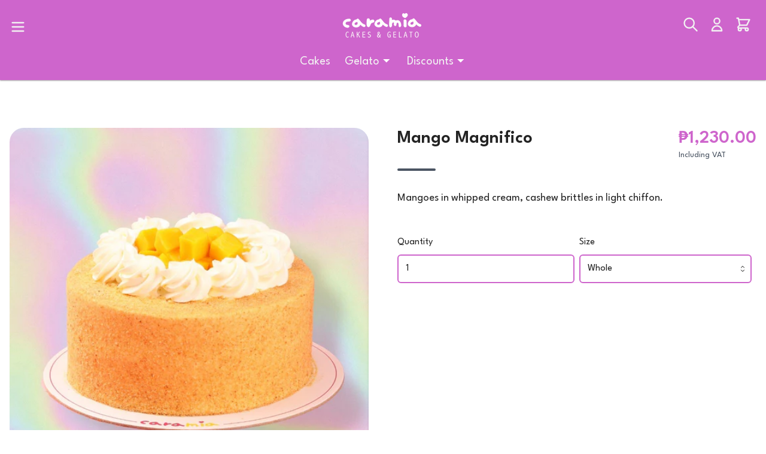

--- FILE ---
content_type: text/html; charset=utf-8
request_url: https://caramia.ph/products/mango-magnifico
body_size: 22529
content:
<!doctype html>
<html lang="en">
  <head>
    <meta charset="utf-8">
    <meta http-equiv="X-UA-Compatible" content="IE=edge">
    <meta name="viewport" content="width=device-width,initial-scale=1">

    

<link rel="apple-touch-icon" sizes="180x180" href="//caramia.ph/cdn/shop/files/favicon-apple-touch-icon.png?86554">
<link rel="icon" type="image/png" sizes="32x32" href="//caramia.ph/cdn/shop/files/favicon-32x32.png?v=5153086768776665703">
<link rel="icon" type="image/png" sizes="16x16" href="//caramia.ph/cdn/shop/files/favicon-16x16.png?v=4426298001852316283">
<link rel="manifest" href="//caramia.ph/cdn/shop/files/site.webmanifest?v=15347032906407740290">


    <link rel="preconnect" href="https://cdn.shopify.com" crossorigin>
    <link rel="preconnect" href="https://fonts.googleapis.com">
    <link rel="preconnect" href="https://fonts.gstatic.com" crossorigin>

    <link rel="preload" href="//caramia.ph/cdn/shop/t/65/assets/main.css?v=119900885321915793311763049554" as="style">
    <link rel="preload" href="//caramia.ph/cdn/shop/t/65/assets/runtime.js?v=72299347064568412511707762084" as="script">
    <link rel="preload" href="//caramia.ph/cdn/shop/t/65/assets/common.js?v=93597077984285200711759212944" as="script">
    <link rel="preload" href="//caramia.ph/cdn/shop/t/65/assets/choices.js?v=56330004900423372211707762084" as="script">
    <link rel="preload" href="//caramia.ph/cdn/shop/t/65/assets/main.js?v=81745847915506285231733424977" as="script">

    <link
      rel="preload"
      href="https://fonts.googleapis.com/css2?family=League+Spartan:wght@200;300;400;500;600;700;800&display=swap"
      as="style"
      onload="this.onload=null;this.rel='stylesheet'"
    >
    <noscript>
      <link
        href="https://fonts.googleapis.com/css2?family=League+Spartan:wght@200;300;400;500;600;700;800&display=swap"
        rel="stylesheet"
        type="text/css"
      >
    </noscript>

    <link
      rel="stylesheet"
      href="https://cdn.jsdelivr.net/npm/choices.js/public/assets/styles/choices.min.css"
      media="print"
      onload="this.media='all'"
    >

    <title>
      Mango Magnifico
      
      
       &ndash; Caramia PH
    </title>
    
      <meta name="description" content="Mangoes in whipped cream, cashew brittles in light chiffon.">
    
    


<meta property="og:site_name" content="Caramia PH">
<meta property="og:url" content="https://caramia.ph/products/mango-magnifico">
<meta property="og:title" content="Mango Magnifico">
<meta property="og:type" content="product">
<meta property="og:description" content="Mangoes in whipped cream, cashew brittles in light chiffon.">

  <meta property="og:price:amount" content="195.00">
  <meta property="og:price:currency" content="PHP">

<meta property="og:image" content="http://caramia.ph/cdn/shop/files/MangoMagnifico_1200x1200.jpg?v=1708649335"><meta property="og:image" content="http://caramia.ph/cdn/shop/files/MangoMagnificoMini_f054c589-dc96-4ddf-a42a-37c9d2e2e5cf_1200x1200.jpg?v=1739116015">
<meta property="og:image:secure_url" content="https://caramia.ph/cdn/shop/files/MangoMagnifico_1200x1200.jpg?v=1708649335"><meta property="og:image:secure_url" content="https://caramia.ph/cdn/shop/files/MangoMagnificoMini_f054c589-dc96-4ddf-a42a-37c9d2e2e5cf_1200x1200.jpg?v=1739116015">


    
      <link rel="canonical" href="https://caramia.ph/products/mango-magnifico">
    

    <link rel="preconnect" href="https://fonts.googleapis.com">
<link rel="preconnect" href="https://fonts.gstatic.com" crossorigin>

<style data-shopify>
  :root {--color-primary-lighter: 218, 140, 217
;
      --color-primary-light: 212, 120, 210
;
      --color-primary: 206, 101, 204
;
      --color-primary-dark: 200, 82, 198
;
      --color-primary-darker: 194, 62, 191
;--color-secondary-lighter: 255, 234, 188
;
      --color-secondary-light: 255, 226, 163
;
      --color-secondary: 255, 218, 137
;
      --color-secondary-dark: 255, 210, 112
;
      --color-secondary-darker: 255, 202, 86
;--color-neutral-lighter: 255, 255, 255
;
      --color-neutral-light: 255, 255, 255
;
      --color-neutral: 255, 255, 255
;
      --color-neutral-dark: 242, 242, 242
;
      --color-neutral-darker: 230, 230, 230
;--color-content-lighter: 60, 60, 60
;
      --color-content-light: 47, 47, 47
;
      --color-content: 34, 34, 34
;
      --color-content-dark: 21, 21, 21
;
      --color-content-darker: 9, 9, 9
;--color-content_alt-lighter: 255, 255, 255
;
      --color-content_alt-light: 255, 255, 255
;
      --color-content_alt: 255, 255, 255
;
      --color-content_alt-dark: 242, 242, 242
;
      --color-content_alt-darker: 230, 230, 230
;--font-display: 'League Spartan', sans-serif;
    --font-body: 'League Spartan', sans-serif;


  --color-primary-lighter: 235, 193, 233
;
  --color-primary-light: 244, 153, 230
;
  --color-primary: 206, 101, 204
;
  --color-primary-dark: 126, 50, 125
;
  --color-primary-darker: 68, 30, 67
;

  }
</style>

    <link href="//caramia.ph/cdn/shop/t/65/assets/main.css?v=119900885321915793311763049554" rel="stylesheet" type="text/css" media="all" />

    <!-- header hook for Shopify plugins -->
<script>window.performance && window.performance.mark && window.performance.mark('shopify.content_for_header.start');</script><meta id="shopify-digital-wallet" name="shopify-digital-wallet" content="/7339114566/digital_wallets/dialog">
<link rel="alternate" type="application/json+oembed" href="https://caramia.ph/products/mango-magnifico.oembed">
<script async="async" src="/checkouts/internal/preloads.js?locale=en-PH"></script>
<script id="shopify-features" type="application/json">{"accessToken":"cbd727f9435ce01c0ffa50651f9ae650","betas":["rich-media-storefront-analytics"],"domain":"caramia.ph","predictiveSearch":true,"shopId":7339114566,"locale":"en"}</script>
<script>var Shopify = Shopify || {};
Shopify.shop = "caramia-ph.myshopify.com";
Shopify.locale = "en";
Shopify.currency = {"active":"PHP","rate":"1.0"};
Shopify.country = "PH";
Shopify.theme = {"name":"caramia\/main","id":123702378575,"schema_name":"Caramia 2.0","schema_version":"2.0.0","theme_store_id":null,"role":"main"};
Shopify.theme.handle = "null";
Shopify.theme.style = {"id":null,"handle":null};
Shopify.cdnHost = "caramia.ph/cdn";
Shopify.routes = Shopify.routes || {};
Shopify.routes.root = "/";</script>
<script type="module">!function(o){(o.Shopify=o.Shopify||{}).modules=!0}(window);</script>
<script>!function(o){function n(){var o=[];function n(){o.push(Array.prototype.slice.apply(arguments))}return n.q=o,n}var t=o.Shopify=o.Shopify||{};t.loadFeatures=n(),t.autoloadFeatures=n()}(window);</script>
<script id="shop-js-analytics" type="application/json">{"pageType":"product"}</script>
<script defer="defer" async type="module" src="//caramia.ph/cdn/shopifycloud/shop-js/modules/v2/client.init-shop-cart-sync_C5BV16lS.en.esm.js"></script>
<script defer="defer" async type="module" src="//caramia.ph/cdn/shopifycloud/shop-js/modules/v2/chunk.common_CygWptCX.esm.js"></script>
<script type="module">
  await import("//caramia.ph/cdn/shopifycloud/shop-js/modules/v2/client.init-shop-cart-sync_C5BV16lS.en.esm.js");
await import("//caramia.ph/cdn/shopifycloud/shop-js/modules/v2/chunk.common_CygWptCX.esm.js");

  window.Shopify.SignInWithShop?.initShopCartSync?.({"fedCMEnabled":true,"windoidEnabled":true});

</script>
<script>(function() {
  var isLoaded = false;
  function asyncLoad() {
    if (isLoaded) return;
    isLoaded = true;
    var urls = ["","","","https:\/\/app.zapiet.com\/js\/storepickup.js?shop=caramia-ph.myshopify.com","","https:\/\/currency.conversionbear.com\/script?app=currency\u0026shop=caramia-ph.myshopify.com","https:\/\/cdn.nfcube.com\/instafeed-8a1af71c9b63138012d64b846cfee2fc.js?shop=caramia-ph.myshopify.com"];
    for (var i = 0; i < urls.length; i++) {
      var s = document.createElement('script');
      s.type = 'text/javascript';
      s.async = true;
      s.src = urls[i];
      var x = document.getElementsByTagName('script')[0];
      x.parentNode.insertBefore(s, x);
    }
  };
  if(window.attachEvent) {
    window.attachEvent('onload', asyncLoad);
  } else {
    window.addEventListener('load', asyncLoad, false);
  }
})();</script>
<script id="__st">var __st={"a":7339114566,"offset":28800,"reqid":"7f8396f0-a7fa-4f50-9b23-d9b8b2dd0fb8-1768762290","pageurl":"caramia.ph\/products\/mango-magnifico","u":"dfb73357a906","p":"product","rtyp":"product","rid":1861374902342};</script>
<script>window.ShopifyPaypalV4VisibilityTracking = true;</script>
<script id="captcha-bootstrap">!function(){'use strict';const t='contact',e='account',n='new_comment',o=[[t,t],['blogs',n],['comments',n],[t,'customer']],c=[[e,'customer_login'],[e,'guest_login'],[e,'recover_customer_password'],[e,'create_customer']],r=t=>t.map((([t,e])=>`form[action*='/${t}']:not([data-nocaptcha='true']) input[name='form_type'][value='${e}']`)).join(','),a=t=>()=>t?[...document.querySelectorAll(t)].map((t=>t.form)):[];function s(){const t=[...o],e=r(t);return a(e)}const i='password',u='form_key',d=['recaptcha-v3-token','g-recaptcha-response','h-captcha-response',i],f=()=>{try{return window.sessionStorage}catch{return}},m='__shopify_v',_=t=>t.elements[u];function p(t,e,n=!1){try{const o=window.sessionStorage,c=JSON.parse(o.getItem(e)),{data:r}=function(t){const{data:e,action:n}=t;return t[m]||n?{data:e,action:n}:{data:t,action:n}}(c);for(const[e,n]of Object.entries(r))t.elements[e]&&(t.elements[e].value=n);n&&o.removeItem(e)}catch(o){console.error('form repopulation failed',{error:o})}}const l='form_type',E='cptcha';function T(t){t.dataset[E]=!0}const w=window,h=w.document,L='Shopify',v='ce_forms',y='captcha';let A=!1;((t,e)=>{const n=(g='f06e6c50-85a8-45c8-87d0-21a2b65856fe',I='https://cdn.shopify.com/shopifycloud/storefront-forms-hcaptcha/ce_storefront_forms_captcha_hcaptcha.v1.5.2.iife.js',D={infoText:'Protected by hCaptcha',privacyText:'Privacy',termsText:'Terms'},(t,e,n)=>{const o=w[L][v],c=o.bindForm;if(c)return c(t,g,e,D).then(n);var r;o.q.push([[t,g,e,D],n]),r=I,A||(h.body.append(Object.assign(h.createElement('script'),{id:'captcha-provider',async:!0,src:r})),A=!0)});var g,I,D;w[L]=w[L]||{},w[L][v]=w[L][v]||{},w[L][v].q=[],w[L][y]=w[L][y]||{},w[L][y].protect=function(t,e){n(t,void 0,e),T(t)},Object.freeze(w[L][y]),function(t,e,n,w,h,L){const[v,y,A,g]=function(t,e,n){const i=e?o:[],u=t?c:[],d=[...i,...u],f=r(d),m=r(i),_=r(d.filter((([t,e])=>n.includes(e))));return[a(f),a(m),a(_),s()]}(w,h,L),I=t=>{const e=t.target;return e instanceof HTMLFormElement?e:e&&e.form},D=t=>v().includes(t);t.addEventListener('submit',(t=>{const e=I(t);if(!e)return;const n=D(e)&&!e.dataset.hcaptchaBound&&!e.dataset.recaptchaBound,o=_(e),c=g().includes(e)&&(!o||!o.value);(n||c)&&t.preventDefault(),c&&!n&&(function(t){try{if(!f())return;!function(t){const e=f();if(!e)return;const n=_(t);if(!n)return;const o=n.value;o&&e.removeItem(o)}(t);const e=Array.from(Array(32),(()=>Math.random().toString(36)[2])).join('');!function(t,e){_(t)||t.append(Object.assign(document.createElement('input'),{type:'hidden',name:u})),t.elements[u].value=e}(t,e),function(t,e){const n=f();if(!n)return;const o=[...t.querySelectorAll(`input[type='${i}']`)].map((({name:t})=>t)),c=[...d,...o],r={};for(const[a,s]of new FormData(t).entries())c.includes(a)||(r[a]=s);n.setItem(e,JSON.stringify({[m]:1,action:t.action,data:r}))}(t,e)}catch(e){console.error('failed to persist form',e)}}(e),e.submit())}));const S=(t,e)=>{t&&!t.dataset[E]&&(n(t,e.some((e=>e===t))),T(t))};for(const o of['focusin','change'])t.addEventListener(o,(t=>{const e=I(t);D(e)&&S(e,y())}));const B=e.get('form_key'),M=e.get(l),P=B&&M;t.addEventListener('DOMContentLoaded',(()=>{const t=y();if(P)for(const e of t)e.elements[l].value===M&&p(e,B);[...new Set([...A(),...v().filter((t=>'true'===t.dataset.shopifyCaptcha))])].forEach((e=>S(e,t)))}))}(h,new URLSearchParams(w.location.search),n,t,e,['guest_login'])})(!1,!0)}();</script>
<script integrity="sha256-4kQ18oKyAcykRKYeNunJcIwy7WH5gtpwJnB7kiuLZ1E=" data-source-attribution="shopify.loadfeatures" defer="defer" src="//caramia.ph/cdn/shopifycloud/storefront/assets/storefront/load_feature-a0a9edcb.js" crossorigin="anonymous"></script>
<script data-source-attribution="shopify.dynamic_checkout.dynamic.init">var Shopify=Shopify||{};Shopify.PaymentButton=Shopify.PaymentButton||{isStorefrontPortableWallets:!0,init:function(){window.Shopify.PaymentButton.init=function(){};var t=document.createElement("script");t.src="https://caramia.ph/cdn/shopifycloud/portable-wallets/latest/portable-wallets.en.js",t.type="module",document.head.appendChild(t)}};
</script>
<script data-source-attribution="shopify.dynamic_checkout.buyer_consent">
  function portableWalletsHideBuyerConsent(e){var t=document.getElementById("shopify-buyer-consent"),n=document.getElementById("shopify-subscription-policy-button");t&&n&&(t.classList.add("hidden"),t.setAttribute("aria-hidden","true"),n.removeEventListener("click",e))}function portableWalletsShowBuyerConsent(e){var t=document.getElementById("shopify-buyer-consent"),n=document.getElementById("shopify-subscription-policy-button");t&&n&&(t.classList.remove("hidden"),t.removeAttribute("aria-hidden"),n.addEventListener("click",e))}window.Shopify?.PaymentButton&&(window.Shopify.PaymentButton.hideBuyerConsent=portableWalletsHideBuyerConsent,window.Shopify.PaymentButton.showBuyerConsent=portableWalletsShowBuyerConsent);
</script>
<script data-source-attribution="shopify.dynamic_checkout.cart.bootstrap">document.addEventListener("DOMContentLoaded",(function(){function t(){return document.querySelector("shopify-accelerated-checkout-cart, shopify-accelerated-checkout")}if(t())Shopify.PaymentButton.init();else{new MutationObserver((function(e,n){t()&&(Shopify.PaymentButton.init(),n.disconnect())})).observe(document.body,{childList:!0,subtree:!0})}}));
</script>

<script>window.performance && window.performance.mark && window.performance.mark('shopify.content_for_header.end');</script>

<script>
  window.BOLD = window.BOLD || {};
  window.BOLD.options = window.BOLD.options || {};
  window.BOLD.options.settings = window.BOLD.options.settings || {};
  window.BOLD.options.settings.v1_variant_mode = window.BOLD.options.settings.v1_variant_mode || true;
  window.BOLD.options.settings.hybrid_fix_auto_insert_inputs =
    window.BOLD.options.settings.hybrid_fix_auto_insert_inputs || true;
</script>
<script>window.BOLD = window.BOLD || {};
  window.BOLD.common = window.BOLD.common || {};
  window.BOLD.common.Shopify = window.BOLD.common.Shopify || {};
  window.BOLD.common.Shopify.shop = {
  	domain: 'caramia.ph',
  	permanent_domain: 'caramia-ph.myshopify.com',
  	url: 'https://caramia.ph',
  	secure_url: 'https://caramia.ph',money_format: "\u003cspan class=\"money conversion-bear-money\"\u003e₱{{amount}}\u003c\/span\u003e",currency: "PHP"
  };
  window.BOLD.common.Shopify.customer = {
  	id: null,
  	tags: null,
  };
  window.BOLD.common.Shopify.cart = {"note":null,"attributes":{},"original_total_price":0,"total_price":0,"total_discount":0,"total_weight":0.0,"item_count":0,"items":[],"requires_shipping":false,"currency":"PHP","items_subtotal_price":0,"cart_level_discount_applications":[],"checkout_charge_amount":0};
  window.BOLD.common.template = 'product';window.BOLD.common.Shopify.formatMoney = function(money, format) {
  		function n(t, e) {
  				return "undefined" == typeof t ? e : t
  		}
  		function r(t, e, r, i) {
  				if (e = n(e, 2),
  						r = n(r, ","),
  						i = n(i, "."),
  				isNaN(t) || null == t)
  						return 0;
  				t = (t / 100).toFixed(e);
  				var o = t.split(".")
  						, a = o[0].replace(/(\d)(?=(\d\d\d)+(?!\d))/g, "$1" + r)
  						, s = o[1] ? i + o[1] : "";
  				return a + s
  		}
  		"string" == typeof money && (money = money.replace(".", ""));
  		var i = ""
  				, o = /\{\{\s*(\w+)\s*\}\}/
  				, a = format || window.BOLD.common.Shopify.shop.money_format || window.Shopify.money_format || "$ {{ amount }}";
  		switch (a.match(o)[1]) {
  				case "amount":
  						i = r(money, 2, ",", ".");
  						break;
  				case "amount_no_decimals":
  						i = r(money, 0, ",", ".");
  						break;
  				case "amount_with_comma_separator":
  						i = r(money, 2, ".", ",");
  						break;
  				case "amount_no_decimals_with_comma_separator":
  						i = r(money, 0, ".", ",");
  						break;
  				case "amount_with_space_separator":
  						i = r(money, 2, " ", ",");
  						break;
  				case "amount_no_decimals_with_space_separator":
  						i = r(money, 0, " ", ",");
  						break;
  				case "amount_with_apostrophe_separator":
  						i = r(money, 2, "'", ".");
  						break;
  		}
  		return a.replace(o, i);
  };
  window.BOLD.common.Shopify.saveProduct = function (handle, product) {
  	if (typeof handle === 'string' && typeof window.BOLD.common.Shopify.products[handle] === 'undefined') {
  		if (typeof product === 'number') {
  			window.BOLD.common.Shopify.handles[product] = handle;
  			product = { id: product };
  		}
  		window.BOLD.common.Shopify.products[handle] = product;
  	}
  };
  window.BOLD.common.Shopify.saveVariant = function (variant_id, variant) {
  	if (typeof variant_id === 'number' && typeof window.BOLD.common.Shopify.variants[variant_id] === 'undefined') {
  		window.BOLD.common.Shopify.variants[variant_id] = variant;
  	}
  };window.BOLD.common.Shopify.products = window.BOLD.common.Shopify.products || {};
  window.BOLD.common.Shopify.variants = window.BOLD.common.Shopify.variants || {};
  window.BOLD.common.Shopify.handles = window.BOLD.common.Shopify.handles || {};window.BOLD.common.Shopify.handle = "mango-magnifico"
window.BOLD.common.Shopify.saveProduct("mango-magnifico", 1861374902342);window.BOLD.common.Shopify.saveVariant(18884375085126, { product_id: 1861374902342, product_handle: "mango-magnifico", price: 123000, group_id: '', csp_metafield: {}});window.BOLD.common.Shopify.saveVariant(42461059416143, { product_id: 1861374902342, product_handle: "mango-magnifico", price: 83500, group_id: '', csp_metafield: {}});window.BOLD.common.Shopify.saveVariant(18884375117894, { product_id: 1861374902342, product_handle: "mango-magnifico", price: 19500, group_id: '', csp_metafield: {}});window.BOLD.apps_installed = {"Product Options":2} || {};window.BOLD.common.Shopify.metafields = window.BOLD.common.Shopify.metafields || {};window.BOLD.common.Shopify.metafields["bold_rp"] = {};window.BOLD.common.Shopify.metafields["bold_csp_defaults"] = {};window.BOLD.common.cacheParams = window.BOLD.common.cacheParams || {};
</script>
<script>
  window.BOLD.common.cacheParams.options = 1768535647;
</script>
<link href="//caramia.ph/cdn/shop/t/65/assets/bold-options.css?v=147894209314633307621709220867" rel="stylesheet" type="text/css" media="all" /><script src="https://options.shopapps.site/js/options.js" type="text/javascript"></script>

			

    <script defer="defer" src="https://options.shopapps.site/js/options.js"></script>
    <script
      defer="defer"
      crossorigin="anonymous"
      src="https://polyfill-fastly.net/v3/polyfill.min.js?features=queueMicrotask%2CglobalThis%2Ces2019%2Ces2020%2Element.prototype.scrollIntoView"
    ></script>
    <meta name="facebook-domain-verification" content="k2nkfid4qd57er0kvz1ptlhyjpb9ka">
    <meta name="google-site-verification" content="p_74t2Yw2tvX5mujuGtzC_KV7i8c8hrQ_TokcGLVzQo">
  <!-- BEGIN app block: shopify://apps/zapiet-pickup-delivery/blocks/app-embed/5599aff0-8af1-473a-a372-ecd72a32b4d5 -->









    <style>#storePickupApp {
}</style>




<script type="text/javascript">
    var zapietTranslations = {};

    window.ZapietMethods = {"shipping":{"active":false,"enabled":false,"name":"Shipping","sort":1,"status":{"condition":"price","operator":"morethan","value":0,"enabled":true,"product_conditions":{"enabled":false,"value":"Delivery Only,Pickup Only","enable":false,"property":"tags","hide_button":false}},"button":{"type":"default","default":null,"hover":"","active":null}},"delivery":{"active":true,"enabled":true,"name":"Delivery","sort":2,"status":{"condition":"price","operator":"morethan","value":37000,"enabled":true,"product_conditions":{"enabled":false,"value":"test","enable":false,"property":"type","hide_button":false}},"button":{"type":"default","default":null,"hover":"","active":null}},"pickup":{"active":false,"enabled":true,"name":"Pickup","sort":3,"status":{"condition":"price","operator":"morethan","value":35000,"enabled":true,"product_conditions":{"enabled":false,"value":"test","enable":false,"property":"type","hide_button":false}},"button":{"type":"default","default":null,"hover":"","active":null}}}
    window.ZapietEvent = {
        listen: function(eventKey, callback) {
            if (!this.listeners) {
                this.listeners = [];
            }
            this.listeners.push({
                eventKey: eventKey,
                callback: callback
            });
        },
    };

    

    
        
        var language_settings = {"enable_app":true,"enable_geo_search_for_pickups":true,"pickup_region_filter_enabled":false,"pickup_region_filter_field":null,"currency":"PHP","weight_format":"kg","pickup.enable_map":false,"delivery_validation_method":"exact_postcode_matching","base_country_name":"Philippines","base_country_code":"PH","method_display_style":"default","default_method_display_style":"classic","date_format":"l, F j, Y","time_format":"h:i A","week_day_start":"Sun","pickup_address_format":"<span><strong>{{company_name}}</strong></span><span>{{address_line_1}}<br />{{city}}, {{postal_code}}</span><span>{{distance}}</span>{{more_information}}","rates_enabled":true,"payment_customization_enabled":false,"distance_format":"km","enable_delivery_address_autocompletion":false,"enable_delivery_current_location":false,"enable_pickup_address_autocompletion":false,"pickup_date_picker_enabled":true,"pickup_time_picker_enabled":true,"delivery_note_enabled":false,"delivery_note_required":false,"delivery_date_picker_enabled":true,"delivery_time_picker_enabled":true,"shipping.date_picker_enabled":false,"delivery_validate_cart":false,"pickup_validate_cart":false,"gmak":"QUl6YVN5Qm01MUNtRVpXZHJqY0lvZDg5MmY3T0NqRVZUQTRPQnZF","enable_checkout_locale":true,"enable_checkout_url":true,"disable_widget_for_digital_items":true,"disable_widget_for_product_handles":"gift-card,test-reward","colors":{"widget_active_background_color":null,"widget_active_border_color":null,"widget_active_icon_color":null,"widget_active_text_color":null,"widget_inactive_background_color":null,"widget_inactive_border_color":null,"widget_inactive_icon_color":null,"widget_inactive_text_color":null},"delivery_validator":{"enabled":false,"show_on_page_load":false,"sticky":false},"checkout":{"delivery":{"discount_code":null,"prepopulate_shipping_address":true,"preselect_first_available_time":true},"pickup":{"discount_code":null,"prepopulate_shipping_address":true,"customer_phone_required":false,"preselect_first_location":true,"preselect_first_available_time":true},"shipping":{"discount_code":""}},"day_name_attribute_enabled":false,"methods":{"shipping":{"active":false,"enabled":false,"name":"Shipping","sort":1,"status":{"condition":"price","operator":"morethan","value":0,"enabled":true,"product_conditions":{"enabled":false,"value":"Delivery Only,Pickup Only","enable":false,"property":"tags","hide_button":false}},"button":{"type":"default","default":null,"hover":"","active":null}},"delivery":{"active":true,"enabled":true,"name":"Delivery","sort":2,"status":{"condition":"price","operator":"morethan","value":37000,"enabled":true,"product_conditions":{"enabled":false,"value":"test","enable":false,"property":"type","hide_button":false}},"button":{"type":"default","default":null,"hover":"","active":null}},"pickup":{"active":false,"enabled":true,"name":"Pickup","sort":3,"status":{"condition":"price","operator":"morethan","value":35000,"enabled":true,"product_conditions":{"enabled":false,"value":"test","enable":false,"property":"type","hide_button":false}},"button":{"type":"default","default":null,"hover":"","active":null}}},"translations":{"methods":{"shipping":"Shipping","pickup":"Pickups","delivery":"Delivery"},"calendar":{"january":"January","february":"February","march":"March","april":"April","may":"May","june":"June","july":"July","august":"August","september":"September","october":"October","november":"November","december":"December","sunday":"Sun","monday":"Mon","tuesday":"Tue","wednesday":"Wed","thursday":"Thu","friday":"Fri","saturday":"Sat","today":"","close":"","labelMonthNext":"Next month","labelMonthPrev":"Previous month","labelMonthSelect":"Select a month","labelYearSelect":"Select a year","and":"and","between":"between"},"pickup":{"checkout_button":"Checkout","location_label":"Choose a location.","could_not_find_location":"Sorry, we could not find your location.","datepicker_label":"Choose a date and time.","datepicker_placeholder":"Choose a date and time.","date_time_output":"{{DATE}} at {{TIME}}","location_placeholder":"Enter your postal code ...","filter_by_region_placeholder":"Filter by state/province","heading":"Store Pickup","note":"","max_order_total":"Maximum order value for pickup is ₱350.00","max_order_weight":"Maximum order weight for pickup is {{ weight }}","min_order_total":"Minimum order value for pickup is ₱350.00","min_order_weight":"Minimum order weight for pickup is {{ weight }}","more_information":"More information","no_date_time_selected":"Please select a date & time.","no_locations_found":"Sorry, pickup is not available for your selected items.","no_locations_region":"Sorry, pickup is not available in your region.","cart_eligibility_error":"Sorry, pickup is not available for your selected items.","method_not_available":"Not available","opening_hours":"Opening hours","locations_found":"Please select a pickup location:","preselect_first_available_time":"Select a time","dates_not_available":"Sorry, your selected items are not currently available for pickup.","location_error":"Please select a pickup location.","checkout_error":"Please select a date and time for pickup."},"delivery":{"checkout_button":"Checkout","could_not_find_location":"Sorry, we could not find your location.","datepicker_label":"Choose a date and time.","datepicker_placeholder":"Choose a date and time.","date_time_output":"{{DATE}} between {{SLOT_START_TIME}} and {{SLOT_END_TIME}}","delivery_note_label":"Please enter delivery instructions (optional)","delivery_validator_button_label":"Go","delivery_validator_eligible_button_label":"Continue shopping","delivery_validator_eligible_button_link":"#","delivery_validator_eligible_content":"To start shopping just click the button below","delivery_validator_eligible_heading":"Great, we deliver to your area!","delivery_validator_error_button_label":"Continue shopping","delivery_validator_error_button_link":"#","delivery_validator_error_content":"Sorry, it looks like we have encountered an unexpected error. Please try again.","delivery_validator_error_heading":"An error occured","delivery_validator_not_eligible_button_label":"Continue shopping","delivery_validator_not_eligible_button_link":"#","delivery_validator_not_eligible_content":"You are more then welcome to continue browsing our store","delivery_validator_not_eligible_heading":"Sorry, we do not deliver to your area","delivery_validator_placeholder":"Enter your postal code ...","delivery_validator_prelude":"Do we deliver?","available":"Great! You are eligible for delivery.","heading":"Local Delivery","note":"Enter your postal code to check if you are eligible for local delivery:","max_order_total":"Maximum order value for delivery is ₱370.00","max_order_weight":"Maximum order weight for delivery is {{ weight }}","min_order_total":"Minimum order value for delivery is ₱370.00","min_order_weight":"Minimum order weight for delivery is {{ weight }}","delivery_note_error":"Please enter delivery instructions","no_date_time_selected":"Please select a date & time for delivery.","cart_eligibility_error":"Sorry, delivery is not available for your selected items.","method_not_available":"Not available","delivery_note_label_required":"Please enter delivery instructions (required)","location_placeholder":"Enter your postal code ...","preselect_first_available_time":"Select a time","not_available":"Sorry, delivery is not available","dates_not_available":"Sorry, your selected items are not currently available for delivery.","checkout_error":"Please enter a valid zipcode and select your preferred date and time for delivery. Please try again"},"shipping":{"checkout_button":"Checkout","datepicker_placeholder":"Choose a date.","heading":"Shipping","note":"Please click the checkout button to continue.","max_order_total":"Maximum order value for shipping is ₱0.00","max_order_weight":"Maximum order weight for shipping is {{ weight }}","min_order_total":"Minimum order value for shipping is ₱0.00","min_order_weight":"Minimum order weight for shipping is {{ weight }}","cart_eligibility_error":"Sorry, shipping is not available for your selected items.","method_not_available":"Not available","checkout_error":"Please choose a date for shipping."},"widget":{"zapiet_id_error":"There was a problem adding the Zapiet ID to your cart","attributes_error":"There was a problem adding the attributes to your cart","no_delivery_options_available":"No delivery options are available for your products","no_checkout_method_error":"Please select a delivery option","daily_limits_modal_title":"Some items in your cart are unavailable for the selected date.","daily_limits_modal_description":"Select a different date or adjust your cart.","daily_limits_modal_close_button":"Review products","daily_limits_modal_change_date_button":"Change date","daily_limits_modal_out_of_stock_label":"Out of stock","daily_limits_modal_only_left_label":"Only {{ quantity }} left","sms_consent":"I would like to receive SMS notifications about my order updates."},"order_status":{"pickup_details_heading":"Pickup details","pickup_details_text":"Your order will be ready for collection at our {{ Pickup-Location-Company }} location{% if Pickup-Date %} on {{ Pickup-Date | date: \"%A, %d %B\" }}{% if Pickup-Time %} at {{ Pickup-Time }}{% endif %}{% endif %}","delivery_details_heading":"Delivery details","delivery_details_text":"Your order will be delivered locally by our team{% if Delivery-Date %} on the {{ Delivery-Date | date: \"%A, %d %B\" }}{% if Delivery-Time %} between {{ Delivery-Time }}{% endif %}{% endif %}","shipping_details_heading":"Shipping details","shipping_details_text":"Your order will arrive soon{% if Shipping-Date %} on the {{ Shipping-Date | date: \"%A, %d %B\" }}{% endif %}"},"product_widget":{"title":"Delivery and pickup options:","pickup_at":"Pickup at {{ location }}","ready_for_collection":"Ready for collection from","on":"on","view_all_stores":"View all stores","pickup_not_available_item":"Pickup not available for this item","delivery_not_available_location":"Delivery not available for {{ postal_code }}","delivered_by":"Delivered by {{ date }}","delivered_today":"Delivered today","change":"Change","tomorrow":"tomorrow","today":"today","delivery_to":"Delivery to {{ postal_code }}","showing_options_for":"Showing options for {{ postal_code }}","modal_heading":"Select a store for pickup","modal_subheading":"Showing stores near {{ postal_code }}","show_opening_hours":"Show opening hours","hide_opening_hours":"Hide opening hours","closed":"Closed","input_placeholder":"Enter your postal code","input_button":"Check","input_error":"Add a postal code to check available delivery and pickup options.","pickup_available":"Pickup available","not_available":"Not available","select":"Select","selected":"Selected","find_a_store":"Find a store"},"shipping_language_code":"en","delivery_language_code":"en-AU","pickup_language_code":"en-CA"},"default_language":"en","region":"us-2","api_region":"api-us","enable_zapiet_id_all_items":false,"widget_restore_state_on_load":false,"draft_orders_enabled":false,"preselect_checkout_method":true,"widget_show_could_not_locate_div_error":true,"checkout_extension_enabled":false,"show_pickup_consent_checkbox":false,"show_delivery_consent_checkbox":false,"subscription_paused":false,"pickup_note_enabled":false,"pickup_note_required":false,"shipping_note_enabled":false,"shipping_note_required":false};
        zapietTranslations["en"] = language_settings.translations;
    

    function initializeZapietApp() {
        var products = [];

        

        window.ZapietCachedSettings = {
            cached_config: {"enable_app":true,"enable_geo_search_for_pickups":true,"pickup_region_filter_enabled":false,"pickup_region_filter_field":null,"currency":"PHP","weight_format":"kg","pickup.enable_map":false,"delivery_validation_method":"exact_postcode_matching","base_country_name":"Philippines","base_country_code":"PH","method_display_style":"default","default_method_display_style":"classic","date_format":"l, F j, Y","time_format":"h:i A","week_day_start":"Sun","pickup_address_format":"<span><strong>{{company_name}}</strong></span><span>{{address_line_1}}<br />{{city}}, {{postal_code}}</span><span>{{distance}}</span>{{more_information}}","rates_enabled":true,"payment_customization_enabled":false,"distance_format":"km","enable_delivery_address_autocompletion":false,"enable_delivery_current_location":false,"enable_pickup_address_autocompletion":false,"pickup_date_picker_enabled":true,"pickup_time_picker_enabled":true,"delivery_note_enabled":false,"delivery_note_required":false,"delivery_date_picker_enabled":true,"delivery_time_picker_enabled":true,"shipping.date_picker_enabled":false,"delivery_validate_cart":false,"pickup_validate_cart":false,"gmak":"QUl6YVN5Qm01MUNtRVpXZHJqY0lvZDg5MmY3T0NqRVZUQTRPQnZF","enable_checkout_locale":true,"enable_checkout_url":true,"disable_widget_for_digital_items":true,"disable_widget_for_product_handles":"gift-card,test-reward","colors":{"widget_active_background_color":null,"widget_active_border_color":null,"widget_active_icon_color":null,"widget_active_text_color":null,"widget_inactive_background_color":null,"widget_inactive_border_color":null,"widget_inactive_icon_color":null,"widget_inactive_text_color":null},"delivery_validator":{"enabled":false,"show_on_page_load":false,"sticky":false},"checkout":{"delivery":{"discount_code":null,"prepopulate_shipping_address":true,"preselect_first_available_time":true},"pickup":{"discount_code":null,"prepopulate_shipping_address":true,"customer_phone_required":false,"preselect_first_location":true,"preselect_first_available_time":true},"shipping":{"discount_code":""}},"day_name_attribute_enabled":false,"methods":{"shipping":{"active":false,"enabled":false,"name":"Shipping","sort":1,"status":{"condition":"price","operator":"morethan","value":0,"enabled":true,"product_conditions":{"enabled":false,"value":"Delivery Only,Pickup Only","enable":false,"property":"tags","hide_button":false}},"button":{"type":"default","default":null,"hover":"","active":null}},"delivery":{"active":true,"enabled":true,"name":"Delivery","sort":2,"status":{"condition":"price","operator":"morethan","value":37000,"enabled":true,"product_conditions":{"enabled":false,"value":"test","enable":false,"property":"type","hide_button":false}},"button":{"type":"default","default":null,"hover":"","active":null}},"pickup":{"active":false,"enabled":true,"name":"Pickup","sort":3,"status":{"condition":"price","operator":"morethan","value":35000,"enabled":true,"product_conditions":{"enabled":false,"value":"test","enable":false,"property":"type","hide_button":false}},"button":{"type":"default","default":null,"hover":"","active":null}}},"translations":{"methods":{"shipping":"Shipping","pickup":"Pickups","delivery":"Delivery"},"calendar":{"january":"January","february":"February","march":"March","april":"April","may":"May","june":"June","july":"July","august":"August","september":"September","october":"October","november":"November","december":"December","sunday":"Sun","monday":"Mon","tuesday":"Tue","wednesday":"Wed","thursday":"Thu","friday":"Fri","saturday":"Sat","today":"","close":"","labelMonthNext":"Next month","labelMonthPrev":"Previous month","labelMonthSelect":"Select a month","labelYearSelect":"Select a year","and":"and","between":"between"},"pickup":{"checkout_button":"Checkout","location_label":"Choose a location.","could_not_find_location":"Sorry, we could not find your location.","datepicker_label":"Choose a date and time.","datepicker_placeholder":"Choose a date and time.","date_time_output":"{{DATE}} at {{TIME}}","location_placeholder":"Enter your postal code ...","filter_by_region_placeholder":"Filter by state/province","heading":"Store Pickup","note":"","max_order_total":"Maximum order value for pickup is ₱350.00","max_order_weight":"Maximum order weight for pickup is {{ weight }}","min_order_total":"Minimum order value for pickup is ₱350.00","min_order_weight":"Minimum order weight for pickup is {{ weight }}","more_information":"More information","no_date_time_selected":"Please select a date & time.","no_locations_found":"Sorry, pickup is not available for your selected items.","no_locations_region":"Sorry, pickup is not available in your region.","cart_eligibility_error":"Sorry, pickup is not available for your selected items.","method_not_available":"Not available","opening_hours":"Opening hours","locations_found":"Please select a pickup location:","preselect_first_available_time":"Select a time","dates_not_available":"Sorry, your selected items are not currently available for pickup.","location_error":"Please select a pickup location.","checkout_error":"Please select a date and time for pickup."},"delivery":{"checkout_button":"Checkout","could_not_find_location":"Sorry, we could not find your location.","datepicker_label":"Choose a date and time.","datepicker_placeholder":"Choose a date and time.","date_time_output":"{{DATE}} between {{SLOT_START_TIME}} and {{SLOT_END_TIME}}","delivery_note_label":"Please enter delivery instructions (optional)","delivery_validator_button_label":"Go","delivery_validator_eligible_button_label":"Continue shopping","delivery_validator_eligible_button_link":"#","delivery_validator_eligible_content":"To start shopping just click the button below","delivery_validator_eligible_heading":"Great, we deliver to your area!","delivery_validator_error_button_label":"Continue shopping","delivery_validator_error_button_link":"#","delivery_validator_error_content":"Sorry, it looks like we have encountered an unexpected error. Please try again.","delivery_validator_error_heading":"An error occured","delivery_validator_not_eligible_button_label":"Continue shopping","delivery_validator_not_eligible_button_link":"#","delivery_validator_not_eligible_content":"You are more then welcome to continue browsing our store","delivery_validator_not_eligible_heading":"Sorry, we do not deliver to your area","delivery_validator_placeholder":"Enter your postal code ...","delivery_validator_prelude":"Do we deliver?","available":"Great! You are eligible for delivery.","heading":"Local Delivery","note":"Enter your postal code to check if you are eligible for local delivery:","max_order_total":"Maximum order value for delivery is ₱370.00","max_order_weight":"Maximum order weight for delivery is {{ weight }}","min_order_total":"Minimum order value for delivery is ₱370.00","min_order_weight":"Minimum order weight for delivery is {{ weight }}","delivery_note_error":"Please enter delivery instructions","no_date_time_selected":"Please select a date & time for delivery.","cart_eligibility_error":"Sorry, delivery is not available for your selected items.","method_not_available":"Not available","delivery_note_label_required":"Please enter delivery instructions (required)","location_placeholder":"Enter your postal code ...","preselect_first_available_time":"Select a time","not_available":"Sorry, delivery is not available","dates_not_available":"Sorry, your selected items are not currently available for delivery.","checkout_error":"Please enter a valid zipcode and select your preferred date and time for delivery. Please try again"},"shipping":{"checkout_button":"Checkout","datepicker_placeholder":"Choose a date.","heading":"Shipping","note":"Please click the checkout button to continue.","max_order_total":"Maximum order value for shipping is ₱0.00","max_order_weight":"Maximum order weight for shipping is {{ weight }}","min_order_total":"Minimum order value for shipping is ₱0.00","min_order_weight":"Minimum order weight for shipping is {{ weight }}","cart_eligibility_error":"Sorry, shipping is not available for your selected items.","method_not_available":"Not available","checkout_error":"Please choose a date for shipping."},"widget":{"zapiet_id_error":"There was a problem adding the Zapiet ID to your cart","attributes_error":"There was a problem adding the attributes to your cart","no_delivery_options_available":"No delivery options are available for your products","no_checkout_method_error":"Please select a delivery option","daily_limits_modal_title":"Some items in your cart are unavailable for the selected date.","daily_limits_modal_description":"Select a different date or adjust your cart.","daily_limits_modal_close_button":"Review products","daily_limits_modal_change_date_button":"Change date","daily_limits_modal_out_of_stock_label":"Out of stock","daily_limits_modal_only_left_label":"Only {{ quantity }} left","sms_consent":"I would like to receive SMS notifications about my order updates."},"order_status":{"pickup_details_heading":"Pickup details","pickup_details_text":"Your order will be ready for collection at our {{ Pickup-Location-Company }} location{% if Pickup-Date %} on {{ Pickup-Date | date: \"%A, %d %B\" }}{% if Pickup-Time %} at {{ Pickup-Time }}{% endif %}{% endif %}","delivery_details_heading":"Delivery details","delivery_details_text":"Your order will be delivered locally by our team{% if Delivery-Date %} on the {{ Delivery-Date | date: \"%A, %d %B\" }}{% if Delivery-Time %} between {{ Delivery-Time }}{% endif %}{% endif %}","shipping_details_heading":"Shipping details","shipping_details_text":"Your order will arrive soon{% if Shipping-Date %} on the {{ Shipping-Date | date: \"%A, %d %B\" }}{% endif %}"},"product_widget":{"title":"Delivery and pickup options:","pickup_at":"Pickup at {{ location }}","ready_for_collection":"Ready for collection from","on":"on","view_all_stores":"View all stores","pickup_not_available_item":"Pickup not available for this item","delivery_not_available_location":"Delivery not available for {{ postal_code }}","delivered_by":"Delivered by {{ date }}","delivered_today":"Delivered today","change":"Change","tomorrow":"tomorrow","today":"today","delivery_to":"Delivery to {{ postal_code }}","showing_options_for":"Showing options for {{ postal_code }}","modal_heading":"Select a store for pickup","modal_subheading":"Showing stores near {{ postal_code }}","show_opening_hours":"Show opening hours","hide_opening_hours":"Hide opening hours","closed":"Closed","input_placeholder":"Enter your postal code","input_button":"Check","input_error":"Add a postal code to check available delivery and pickup options.","pickup_available":"Pickup available","not_available":"Not available","select":"Select","selected":"Selected","find_a_store":"Find a store"},"shipping_language_code":"en","delivery_language_code":"en-AU","pickup_language_code":"en-CA"},"default_language":"en","region":"us-2","api_region":"api-us","enable_zapiet_id_all_items":false,"widget_restore_state_on_load":false,"draft_orders_enabled":false,"preselect_checkout_method":true,"widget_show_could_not_locate_div_error":true,"checkout_extension_enabled":false,"show_pickup_consent_checkbox":false,"show_delivery_consent_checkbox":false,"subscription_paused":false,"pickup_note_enabled":false,"pickup_note_required":false,"shipping_note_enabled":false,"shipping_note_required":false},
            shop_identifier: 'caramia-ph.myshopify.com',
            language_code: 'en',
            checkout_url: '/cart',
            products: products,
            translations: zapietTranslations,
            customer: {
                first_name: '',
                last_name: '',
                company: '',
                address1: '',
                address2: '',
                city: '',
                province: '',
                country: '',
                zip: '',
                phone: '',
                tags: null
            }
        }

        window.Zapiet.start(window.ZapietCachedSettings, true);

        
            window.ZapietEvent.listen('widget_loaded', function() {
                // Custom JavaScript
            });
        
    }

    function loadZapietStyles(href) {
        var ss = document.createElement("link");
        ss.type = "text/css";
        ss.rel = "stylesheet";
        ss.media = "all";
        ss.href = href;
        document.getElementsByTagName("head")[0].appendChild(ss);
    }

    
        loadZapietStyles("https://cdn.shopify.com/extensions/019bc157-8185-7e0c-98af-00cc3adeef8a/zapiet-pickup-delivery-1065/assets/storepickup.css");
        var zapietLoadScripts = {
            vendor: true,
            storepickup: true,
            pickup: true,
            delivery: true,
            shipping: false,
            pickup_map: false,
            validator: false
        };

        function zapietScriptLoaded(key) {
            zapietLoadScripts[key] = false;
            if (!Object.values(zapietLoadScripts).includes(true)) {
                initializeZapietApp();
            }
        }
    
</script>




    <script type="module" src="https://cdn.shopify.com/extensions/019bc157-8185-7e0c-98af-00cc3adeef8a/zapiet-pickup-delivery-1065/assets/vendor.js" onload="zapietScriptLoaded('vendor')" defer></script>
    <script type="module" src="https://cdn.shopify.com/extensions/019bc157-8185-7e0c-98af-00cc3adeef8a/zapiet-pickup-delivery-1065/assets/storepickup.js" onload="zapietScriptLoaded('storepickup')" defer></script>

    

    
        <script type="module" src="https://cdn.shopify.com/extensions/019bc157-8185-7e0c-98af-00cc3adeef8a/zapiet-pickup-delivery-1065/assets/pickup.js" onload="zapietScriptLoaded('pickup')" defer></script>
    

    
        <script type="module" src="https://cdn.shopify.com/extensions/019bc157-8185-7e0c-98af-00cc3adeef8a/zapiet-pickup-delivery-1065/assets/delivery.js" onload="zapietScriptLoaded('delivery')" defer></script>
    

    

    


<!-- END app block --><script src="https://cdn.shopify.com/extensions/d5ae9156-9c2f-4db3-adc7-5513f9120b0d/currency-converter-bear-32/assets/widget.js" type="text/javascript" defer="defer"></script>
<link href="https://monorail-edge.shopifysvc.com" rel="dns-prefetch">
<script>(function(){if ("sendBeacon" in navigator && "performance" in window) {try {var session_token_from_headers = performance.getEntriesByType('navigation')[0].serverTiming.find(x => x.name == '_s').description;} catch {var session_token_from_headers = undefined;}var session_cookie_matches = document.cookie.match(/_shopify_s=([^;]*)/);var session_token_from_cookie = session_cookie_matches && session_cookie_matches.length === 2 ? session_cookie_matches[1] : "";var session_token = session_token_from_headers || session_token_from_cookie || "";function handle_abandonment_event(e) {var entries = performance.getEntries().filter(function(entry) {return /monorail-edge.shopifysvc.com/.test(entry.name);});if (!window.abandonment_tracked && entries.length === 0) {window.abandonment_tracked = true;var currentMs = Date.now();var navigation_start = performance.timing.navigationStart;var payload = {shop_id: 7339114566,url: window.location.href,navigation_start,duration: currentMs - navigation_start,session_token,page_type: "product"};window.navigator.sendBeacon("https://monorail-edge.shopifysvc.com/v1/produce", JSON.stringify({schema_id: "online_store_buyer_site_abandonment/1.1",payload: payload,metadata: {event_created_at_ms: currentMs,event_sent_at_ms: currentMs}}));}}window.addEventListener('pagehide', handle_abandonment_event);}}());</script>
<script id="web-pixels-manager-setup">(function e(e,d,r,n,o){if(void 0===o&&(o={}),!Boolean(null===(a=null===(i=window.Shopify)||void 0===i?void 0:i.analytics)||void 0===a?void 0:a.replayQueue)){var i,a;window.Shopify=window.Shopify||{};var t=window.Shopify;t.analytics=t.analytics||{};var s=t.analytics;s.replayQueue=[],s.publish=function(e,d,r){return s.replayQueue.push([e,d,r]),!0};try{self.performance.mark("wpm:start")}catch(e){}var l=function(){var e={modern:/Edge?\/(1{2}[4-9]|1[2-9]\d|[2-9]\d{2}|\d{4,})\.\d+(\.\d+|)|Firefox\/(1{2}[4-9]|1[2-9]\d|[2-9]\d{2}|\d{4,})\.\d+(\.\d+|)|Chrom(ium|e)\/(9{2}|\d{3,})\.\d+(\.\d+|)|(Maci|X1{2}).+ Version\/(15\.\d+|(1[6-9]|[2-9]\d|\d{3,})\.\d+)([,.]\d+|)( \(\w+\)|)( Mobile\/\w+|) Safari\/|Chrome.+OPR\/(9{2}|\d{3,})\.\d+\.\d+|(CPU[ +]OS|iPhone[ +]OS|CPU[ +]iPhone|CPU IPhone OS|CPU iPad OS)[ +]+(15[._]\d+|(1[6-9]|[2-9]\d|\d{3,})[._]\d+)([._]\d+|)|Android:?[ /-](13[3-9]|1[4-9]\d|[2-9]\d{2}|\d{4,})(\.\d+|)(\.\d+|)|Android.+Firefox\/(13[5-9]|1[4-9]\d|[2-9]\d{2}|\d{4,})\.\d+(\.\d+|)|Android.+Chrom(ium|e)\/(13[3-9]|1[4-9]\d|[2-9]\d{2}|\d{4,})\.\d+(\.\d+|)|SamsungBrowser\/([2-9]\d|\d{3,})\.\d+/,legacy:/Edge?\/(1[6-9]|[2-9]\d|\d{3,})\.\d+(\.\d+|)|Firefox\/(5[4-9]|[6-9]\d|\d{3,})\.\d+(\.\d+|)|Chrom(ium|e)\/(5[1-9]|[6-9]\d|\d{3,})\.\d+(\.\d+|)([\d.]+$|.*Safari\/(?![\d.]+ Edge\/[\d.]+$))|(Maci|X1{2}).+ Version\/(10\.\d+|(1[1-9]|[2-9]\d|\d{3,})\.\d+)([,.]\d+|)( \(\w+\)|)( Mobile\/\w+|) Safari\/|Chrome.+OPR\/(3[89]|[4-9]\d|\d{3,})\.\d+\.\d+|(CPU[ +]OS|iPhone[ +]OS|CPU[ +]iPhone|CPU IPhone OS|CPU iPad OS)[ +]+(10[._]\d+|(1[1-9]|[2-9]\d|\d{3,})[._]\d+)([._]\d+|)|Android:?[ /-](13[3-9]|1[4-9]\d|[2-9]\d{2}|\d{4,})(\.\d+|)(\.\d+|)|Mobile Safari.+OPR\/([89]\d|\d{3,})\.\d+\.\d+|Android.+Firefox\/(13[5-9]|1[4-9]\d|[2-9]\d{2}|\d{4,})\.\d+(\.\d+|)|Android.+Chrom(ium|e)\/(13[3-9]|1[4-9]\d|[2-9]\d{2}|\d{4,})\.\d+(\.\d+|)|Android.+(UC? ?Browser|UCWEB|U3)[ /]?(15\.([5-9]|\d{2,})|(1[6-9]|[2-9]\d|\d{3,})\.\d+)\.\d+|SamsungBrowser\/(5\.\d+|([6-9]|\d{2,})\.\d+)|Android.+MQ{2}Browser\/(14(\.(9|\d{2,})|)|(1[5-9]|[2-9]\d|\d{3,})(\.\d+|))(\.\d+|)|K[Aa][Ii]OS\/(3\.\d+|([4-9]|\d{2,})\.\d+)(\.\d+|)/},d=e.modern,r=e.legacy,n=navigator.userAgent;return n.match(d)?"modern":n.match(r)?"legacy":"unknown"}(),u="modern"===l?"modern":"legacy",c=(null!=n?n:{modern:"",legacy:""})[u],f=function(e){return[e.baseUrl,"/wpm","/b",e.hashVersion,"modern"===e.buildTarget?"m":"l",".js"].join("")}({baseUrl:d,hashVersion:r,buildTarget:u}),m=function(e){var d=e.version,r=e.bundleTarget,n=e.surface,o=e.pageUrl,i=e.monorailEndpoint;return{emit:function(e){var a=e.status,t=e.errorMsg,s=(new Date).getTime(),l=JSON.stringify({metadata:{event_sent_at_ms:s},events:[{schema_id:"web_pixels_manager_load/3.1",payload:{version:d,bundle_target:r,page_url:o,status:a,surface:n,error_msg:t},metadata:{event_created_at_ms:s}}]});if(!i)return console&&console.warn&&console.warn("[Web Pixels Manager] No Monorail endpoint provided, skipping logging."),!1;try{return self.navigator.sendBeacon.bind(self.navigator)(i,l)}catch(e){}var u=new XMLHttpRequest;try{return u.open("POST",i,!0),u.setRequestHeader("Content-Type","text/plain"),u.send(l),!0}catch(e){return console&&console.warn&&console.warn("[Web Pixels Manager] Got an unhandled error while logging to Monorail."),!1}}}}({version:r,bundleTarget:l,surface:e.surface,pageUrl:self.location.href,monorailEndpoint:e.monorailEndpoint});try{o.browserTarget=l,function(e){var d=e.src,r=e.async,n=void 0===r||r,o=e.onload,i=e.onerror,a=e.sri,t=e.scriptDataAttributes,s=void 0===t?{}:t,l=document.createElement("script"),u=document.querySelector("head"),c=document.querySelector("body");if(l.async=n,l.src=d,a&&(l.integrity=a,l.crossOrigin="anonymous"),s)for(var f in s)if(Object.prototype.hasOwnProperty.call(s,f))try{l.dataset[f]=s[f]}catch(e){}if(o&&l.addEventListener("load",o),i&&l.addEventListener("error",i),u)u.appendChild(l);else{if(!c)throw new Error("Did not find a head or body element to append the script");c.appendChild(l)}}({src:f,async:!0,onload:function(){if(!function(){var e,d;return Boolean(null===(d=null===(e=window.Shopify)||void 0===e?void 0:e.analytics)||void 0===d?void 0:d.initialized)}()){var d=window.webPixelsManager.init(e)||void 0;if(d){var r=window.Shopify.analytics;r.replayQueue.forEach((function(e){var r=e[0],n=e[1],o=e[2];d.publishCustomEvent(r,n,o)})),r.replayQueue=[],r.publish=d.publishCustomEvent,r.visitor=d.visitor,r.initialized=!0}}},onerror:function(){return m.emit({status:"failed",errorMsg:"".concat(f," has failed to load")})},sri:function(e){var d=/^sha384-[A-Za-z0-9+/=]+$/;return"string"==typeof e&&d.test(e)}(c)?c:"",scriptDataAttributes:o}),m.emit({status:"loading"})}catch(e){m.emit({status:"failed",errorMsg:(null==e?void 0:e.message)||"Unknown error"})}}})({shopId: 7339114566,storefrontBaseUrl: "https://caramia.ph",extensionsBaseUrl: "https://extensions.shopifycdn.com/cdn/shopifycloud/web-pixels-manager",monorailEndpoint: "https://monorail-edge.shopifysvc.com/unstable/produce_batch",surface: "storefront-renderer",enabledBetaFlags: ["2dca8a86"],webPixelsConfigList: [{"id":"48300111","eventPayloadVersion":"v1","runtimeContext":"LAX","scriptVersion":"1","type":"CUSTOM","privacyPurposes":["MARKETING"],"name":"Meta pixel (migrated)"},{"id":"70844495","eventPayloadVersion":"v1","runtimeContext":"LAX","scriptVersion":"1","type":"CUSTOM","privacyPurposes":["ANALYTICS"],"name":"Google Analytics tag (migrated)"},{"id":"shopify-app-pixel","configuration":"{}","eventPayloadVersion":"v1","runtimeContext":"STRICT","scriptVersion":"0450","apiClientId":"shopify-pixel","type":"APP","privacyPurposes":["ANALYTICS","MARKETING"]},{"id":"shopify-custom-pixel","eventPayloadVersion":"v1","runtimeContext":"LAX","scriptVersion":"0450","apiClientId":"shopify-pixel","type":"CUSTOM","privacyPurposes":["ANALYTICS","MARKETING"]}],isMerchantRequest: false,initData: {"shop":{"name":"Caramia PH","paymentSettings":{"currencyCode":"PHP"},"myshopifyDomain":"caramia-ph.myshopify.com","countryCode":"PH","storefrontUrl":"https:\/\/caramia.ph"},"customer":null,"cart":null,"checkout":null,"productVariants":[{"price":{"amount":1230.0,"currencyCode":"PHP"},"product":{"title":"Mango Magnifico","vendor":"Caramia PH","id":"1861374902342","untranslatedTitle":"Mango Magnifico","url":"\/products\/mango-magnifico","type":"Refrigerated Cake"},"id":"18884375085126","image":{"src":"\/\/caramia.ph\/cdn\/shop\/files\/MangoMagnifico.jpg?v=1708649335"},"sku":"","title":"Whole","untranslatedTitle":"Whole"},{"price":{"amount":835.0,"currencyCode":"PHP"},"product":{"title":"Mango Magnifico","vendor":"Caramia PH","id":"1861374902342","untranslatedTitle":"Mango Magnifico","url":"\/products\/mango-magnifico","type":"Refrigerated Cake"},"id":"42461059416143","image":{"src":"\/\/caramia.ph\/cdn\/shop\/files\/MangoMagnificoMini_f054c589-dc96-4ddf-a42a-37c9d2e2e5cf.jpg?v=1739116015"},"sku":null,"title":"Mini","untranslatedTitle":"Mini"},{"price":{"amount":195.0,"currencyCode":"PHP"},"product":{"title":"Mango Magnifico","vendor":"Caramia PH","id":"1861374902342","untranslatedTitle":"Mango Magnifico","url":"\/products\/mango-magnifico","type":"Refrigerated Cake"},"id":"18884375117894","image":{"src":"\/\/caramia.ph\/cdn\/shop\/files\/MangoMagnifico.jpg?v=1708649335"},"sku":"","title":"Slice","untranslatedTitle":"Slice"}],"purchasingCompany":null},},"https://caramia.ph/cdn","fcfee988w5aeb613cpc8e4bc33m6693e112",{"modern":"","legacy":""},{"shopId":"7339114566","storefrontBaseUrl":"https:\/\/caramia.ph","extensionBaseUrl":"https:\/\/extensions.shopifycdn.com\/cdn\/shopifycloud\/web-pixels-manager","surface":"storefront-renderer","enabledBetaFlags":"[\"2dca8a86\"]","isMerchantRequest":"false","hashVersion":"fcfee988w5aeb613cpc8e4bc33m6693e112","publish":"custom","events":"[[\"page_viewed\",{}],[\"product_viewed\",{\"productVariant\":{\"price\":{\"amount\":1230.0,\"currencyCode\":\"PHP\"},\"product\":{\"title\":\"Mango Magnifico\",\"vendor\":\"Caramia PH\",\"id\":\"1861374902342\",\"untranslatedTitle\":\"Mango Magnifico\",\"url\":\"\/products\/mango-magnifico\",\"type\":\"Refrigerated Cake\"},\"id\":\"18884375085126\",\"image\":{\"src\":\"\/\/caramia.ph\/cdn\/shop\/files\/MangoMagnifico.jpg?v=1708649335\"},\"sku\":\"\",\"title\":\"Whole\",\"untranslatedTitle\":\"Whole\"}}]]"});</script><script>
  window.ShopifyAnalytics = window.ShopifyAnalytics || {};
  window.ShopifyAnalytics.meta = window.ShopifyAnalytics.meta || {};
  window.ShopifyAnalytics.meta.currency = 'PHP';
  var meta = {"product":{"id":1861374902342,"gid":"gid:\/\/shopify\/Product\/1861374902342","vendor":"Caramia PH","type":"Refrigerated Cake","handle":"mango-magnifico","variants":[{"id":18884375085126,"price":123000,"name":"Mango Magnifico - Whole","public_title":"Whole","sku":""},{"id":42461059416143,"price":83500,"name":"Mango Magnifico - Mini","public_title":"Mini","sku":null},{"id":18884375117894,"price":19500,"name":"Mango Magnifico - Slice","public_title":"Slice","sku":""}],"remote":false},"page":{"pageType":"product","resourceType":"product","resourceId":1861374902342,"requestId":"7f8396f0-a7fa-4f50-9b23-d9b8b2dd0fb8-1768762290"}};
  for (var attr in meta) {
    window.ShopifyAnalytics.meta[attr] = meta[attr];
  }
</script>
<script class="analytics">
  (function () {
    var customDocumentWrite = function(content) {
      var jquery = null;

      if (window.jQuery) {
        jquery = window.jQuery;
      } else if (window.Checkout && window.Checkout.$) {
        jquery = window.Checkout.$;
      }

      if (jquery) {
        jquery('body').append(content);
      }
    };

    var hasLoggedConversion = function(token) {
      if (token) {
        return document.cookie.indexOf('loggedConversion=' + token) !== -1;
      }
      return false;
    }

    var setCookieIfConversion = function(token) {
      if (token) {
        var twoMonthsFromNow = new Date(Date.now());
        twoMonthsFromNow.setMonth(twoMonthsFromNow.getMonth() + 2);

        document.cookie = 'loggedConversion=' + token + '; expires=' + twoMonthsFromNow;
      }
    }

    var trekkie = window.ShopifyAnalytics.lib = window.trekkie = window.trekkie || [];
    if (trekkie.integrations) {
      return;
    }
    trekkie.methods = [
      'identify',
      'page',
      'ready',
      'track',
      'trackForm',
      'trackLink'
    ];
    trekkie.factory = function(method) {
      return function() {
        var args = Array.prototype.slice.call(arguments);
        args.unshift(method);
        trekkie.push(args);
        return trekkie;
      };
    };
    for (var i = 0; i < trekkie.methods.length; i++) {
      var key = trekkie.methods[i];
      trekkie[key] = trekkie.factory(key);
    }
    trekkie.load = function(config) {
      trekkie.config = config || {};
      trekkie.config.initialDocumentCookie = document.cookie;
      var first = document.getElementsByTagName('script')[0];
      var script = document.createElement('script');
      script.type = 'text/javascript';
      script.onerror = function(e) {
        var scriptFallback = document.createElement('script');
        scriptFallback.type = 'text/javascript';
        scriptFallback.onerror = function(error) {
                var Monorail = {
      produce: function produce(monorailDomain, schemaId, payload) {
        var currentMs = new Date().getTime();
        var event = {
          schema_id: schemaId,
          payload: payload,
          metadata: {
            event_created_at_ms: currentMs,
            event_sent_at_ms: currentMs
          }
        };
        return Monorail.sendRequest("https://" + monorailDomain + "/v1/produce", JSON.stringify(event));
      },
      sendRequest: function sendRequest(endpointUrl, payload) {
        // Try the sendBeacon API
        if (window && window.navigator && typeof window.navigator.sendBeacon === 'function' && typeof window.Blob === 'function' && !Monorail.isIos12()) {
          var blobData = new window.Blob([payload], {
            type: 'text/plain'
          });

          if (window.navigator.sendBeacon(endpointUrl, blobData)) {
            return true;
          } // sendBeacon was not successful

        } // XHR beacon

        var xhr = new XMLHttpRequest();

        try {
          xhr.open('POST', endpointUrl);
          xhr.setRequestHeader('Content-Type', 'text/plain');
          xhr.send(payload);
        } catch (e) {
          console.log(e);
        }

        return false;
      },
      isIos12: function isIos12() {
        return window.navigator.userAgent.lastIndexOf('iPhone; CPU iPhone OS 12_') !== -1 || window.navigator.userAgent.lastIndexOf('iPad; CPU OS 12_') !== -1;
      }
    };
    Monorail.produce('monorail-edge.shopifysvc.com',
      'trekkie_storefront_load_errors/1.1',
      {shop_id: 7339114566,
      theme_id: 123702378575,
      app_name: "storefront",
      context_url: window.location.href,
      source_url: "//caramia.ph/cdn/s/trekkie.storefront.cd680fe47e6c39ca5d5df5f0a32d569bc48c0f27.min.js"});

        };
        scriptFallback.async = true;
        scriptFallback.src = '//caramia.ph/cdn/s/trekkie.storefront.cd680fe47e6c39ca5d5df5f0a32d569bc48c0f27.min.js';
        first.parentNode.insertBefore(scriptFallback, first);
      };
      script.async = true;
      script.src = '//caramia.ph/cdn/s/trekkie.storefront.cd680fe47e6c39ca5d5df5f0a32d569bc48c0f27.min.js';
      first.parentNode.insertBefore(script, first);
    };
    trekkie.load(
      {"Trekkie":{"appName":"storefront","development":false,"defaultAttributes":{"shopId":7339114566,"isMerchantRequest":null,"themeId":123702378575,"themeCityHash":"665346158360772161","contentLanguage":"en","currency":"PHP","eventMetadataId":"6f684429-6bda-4116-abf4-97730df83a75"},"isServerSideCookieWritingEnabled":true,"monorailRegion":"shop_domain","enabledBetaFlags":["65f19447"]},"Session Attribution":{},"S2S":{"facebookCapiEnabled":false,"source":"trekkie-storefront-renderer","apiClientId":580111}}
    );

    var loaded = false;
    trekkie.ready(function() {
      if (loaded) return;
      loaded = true;

      window.ShopifyAnalytics.lib = window.trekkie;

      var originalDocumentWrite = document.write;
      document.write = customDocumentWrite;
      try { window.ShopifyAnalytics.merchantGoogleAnalytics.call(this); } catch(error) {};
      document.write = originalDocumentWrite;

      window.ShopifyAnalytics.lib.page(null,{"pageType":"product","resourceType":"product","resourceId":1861374902342,"requestId":"7f8396f0-a7fa-4f50-9b23-d9b8b2dd0fb8-1768762290","shopifyEmitted":true});

      var match = window.location.pathname.match(/checkouts\/(.+)\/(thank_you|post_purchase)/)
      var token = match? match[1]: undefined;
      if (!hasLoggedConversion(token)) {
        setCookieIfConversion(token);
        window.ShopifyAnalytics.lib.track("Viewed Product",{"currency":"PHP","variantId":18884375085126,"productId":1861374902342,"productGid":"gid:\/\/shopify\/Product\/1861374902342","name":"Mango Magnifico - Whole","price":"1230.00","sku":"","brand":"Caramia PH","variant":"Whole","category":"Refrigerated Cake","nonInteraction":true,"remote":false},undefined,undefined,{"shopifyEmitted":true});
      window.ShopifyAnalytics.lib.track("monorail:\/\/trekkie_storefront_viewed_product\/1.1",{"currency":"PHP","variantId":18884375085126,"productId":1861374902342,"productGid":"gid:\/\/shopify\/Product\/1861374902342","name":"Mango Magnifico - Whole","price":"1230.00","sku":"","brand":"Caramia PH","variant":"Whole","category":"Refrigerated Cake","nonInteraction":true,"remote":false,"referer":"https:\/\/caramia.ph\/products\/mango-magnifico"});
      }
    });


        var eventsListenerScript = document.createElement('script');
        eventsListenerScript.async = true;
        eventsListenerScript.src = "//caramia.ph/cdn/shopifycloud/storefront/assets/shop_events_listener-3da45d37.js";
        document.getElementsByTagName('head')[0].appendChild(eventsListenerScript);

})();</script>
  <script>
  if (!window.ga || (window.ga && typeof window.ga !== 'function')) {
    window.ga = function ga() {
      (window.ga.q = window.ga.q || []).push(arguments);
      if (window.Shopify && window.Shopify.analytics && typeof window.Shopify.analytics.publish === 'function') {
        window.Shopify.analytics.publish("ga_stub_called", {}, {sendTo: "google_osp_migration"});
      }
      console.error("Shopify's Google Analytics stub called with:", Array.from(arguments), "\nSee https://help.shopify.com/manual/promoting-marketing/pixels/pixel-migration#google for more information.");
    };
    if (window.Shopify && window.Shopify.analytics && typeof window.Shopify.analytics.publish === 'function') {
      window.Shopify.analytics.publish("ga_stub_initialized", {}, {sendTo: "google_osp_migration"});
    }
  }
</script>
<script
  defer
  src="https://caramia.ph/cdn/shopifycloud/perf-kit/shopify-perf-kit-3.0.4.min.js"
  data-application="storefront-renderer"
  data-shop-id="7339114566"
  data-render-region="gcp-us-central1"
  data-page-type="product"
  data-theme-instance-id="123702378575"
  data-theme-name="Caramia 2.0"
  data-theme-version="2.0.0"
  data-monorail-region="shop_domain"
  data-resource-timing-sampling-rate="10"
  data-shs="true"
  data-shs-beacon="true"
  data-shs-export-with-fetch="true"
  data-shs-logs-sample-rate="1"
  data-shs-beacon-endpoint="https://caramia.ph/api/collect"
></script>
</head>

  <body class="min-h-screen overflow-y-scroll">
    <!-- Messenger Chat Plugin Code -->
<div id="fb-root"></div>

<!-- Your Chat Plugin code -->
<div id="fb-customer-chat" class="fb-customerchat"></div>

<script>
  var chatbox = document.getElementById('fb-customer-chat');
  chatbox.setAttribute('page_id', '323309083546');
  chatbox.setAttribute('attribution', 'biz_inbox');
</script>

<!-- Your SDK code -->
<script>
  window.fbAsyncInit = function () {
    FB.init({
      xfbml: true,
      version: 'v15.0',
    });
  };

  (function (d, s, id) {
    var js,
      fjs = d.getElementsByTagName(s)[0];
    if (d.getElementById(id)) return;
    js = d.createElement(s);
    js.id = id;
    js.src = 'https://connect.facebook.net/en_US/sdk/xfbml.customerchat.js';
    fjs.parentNode.insertBefore(js, fjs);
  })(document, 'script', 'facebook-jssdk');
</script>

    <div id="app" class="min-h-screen flex flex-col">
      <div id="shopify-section-layout-header" class="shopify-section"><div
  class="header header--static"
  x-data="layoutStickyHeader('layout-header', {transparent: false })"
  x-bind="Object.assign(eventHandlers, transitions)"
  
  :class="{'header--fixed': !atTop}"
>
  
  <div
    class="container flex flex-col justify-center items-center pt-2 md:pt-4 pb-2"
  >
    <div class="w-full flex justify-center items-center">
      <div
        class="flex basis-4/12 justify-start"
        x-data="layoutDrawer"
      >
        <button
          x-on:click="toggle"
          aria-label="Drawer menu toggle"
        >
          <span x-cloak x-show="isOpen">

    <svg
      x-ignore
      xmlns="http://www.w3.org/2000/svg"
      class="h-7"
      fill="none"
      viewBox="0 0 24 24"
      stroke="currentColor"
      stroke-width="2"
    >
      <path stroke-linecap="round" stroke-linejoin="round" d="M6 18L18 6M6 6l12 12" />
    </svg>
  </span>
          <span x-show="!isOpen">

    <svg
      x-ignore
      class="h-7"
      fill="none"
      stroke="currentColor"
      stroke-width="2"
      viewBox="0 0 24 24"
      xmlns="http://www.w3.org/2000/svg"
    >
      <path stroke-linecap="round" stroke-linejoin="round" d="M4 6h16M4 12h16M4 18h16" />
    </svg>
  </span>
        </button>
        <template x-teleport="body">
          <div
            class="overlay"
            x-bind="overlayTransitions"
            x-show="isOpen"
          >
            <div
              class="drawer max-w-[18rem] md:max-w-sm "
              x-show="isOpen"
              x-bind="drawerAttrs"
              x-on:click.outside="close"
            >
              <button
                class="drawer__dismiss-button"
                x-on:click="close"
              >
                

    <svg
      x-ignore
      xmlns="http://www.w3.org/2000/svg"
      class="h-8"
      fill="none"
      viewBox="0 0 24 24"
      stroke="currentColor"
      stroke-width="2"
    >
      <path stroke-linecap="round" stroke-linejoin="round" d="M6 18L18 6M6 6l12 12" />
    </svg>
  
              </button>
              <div class="drawer__content flex flex-col mx-8 min-h-screen">
                <ul>
                  <li class="py-2">
                    <a
                      href="/"
                      class="drawer__link "
                    >
                      Home
                    </a>
                  </li>
                  
                    <li class="py-2">
                      <a
                        href="/collections/refrigerated-cakes"
                        class="drawer__link "
                      >
                        Cakes
                      </a>
                    </li>
                  
                    <li class="py-2">
                      <a
                        href="/collections/premium-gelato"
                        class="drawer__link "
                      >
                        Gelato
                      </a>
                    </li>
                  
                    <li class="py-2">
                      <a
                        href="/collections/best-seller"
                        class="drawer__link "
                      >
                        Best Sellers
                      </a>
                    </li>
                  
                    <li class="py-2">
                      <a
                        href="/products/gusto-card"
                        class="drawer__link "
                      >
                        Gusto Card
                      </a>
                    </li>
                  
                    <li class="py-2">
                      <a
                        href="/pages/party-package"
                        class="drawer__link "
                      >
                        Party Package
                      </a>
                    </li>
                  
                    <li class="py-2">
                      <a
                        href="/pages/about-us"
                        class="drawer__link "
                      >
                        About Us
                      </a>
                    </li>
                  
                    <li class="py-2">
                      <a
                        href="/pages/branches"
                        class="drawer__link "
                      >
                        Branches
                      </a>
                    </li>
                  
                    <li class="py-2">
                      <a
                        href="/pages/franchise"
                        class="drawer__link "
                      >
                        Franchise
                      </a>
                    </li>
                  
                    <li class="py-2">
                      <a
                        href="/pages/career"
                        class="drawer__link "
                      >
                        Careers
                      </a>
                    </li>
                  
                    <li class="py-2">
                      <a
                        href="/pages/contact"
                        class="drawer__link "
                      >
                        Contact Us
                      </a>
                    </li>
                  
                </ul>
                <hr class="drawer__divider"><div class="inline mr-auto"><a
                        class="w-auto button button--color-primary button--style-round mb-4 mr-2"
                        href="/account/register"
                        >Sign Up</a
                      >
                      <a
                        class="w-auto button button--color-primary button--style-inverse button--style-round"
                        href="/account/login"
                        >Log In</a
                      ></div>
                
              </div>
              <div class="mb-24"></div>
            </div>
          </div>
        </template>
      </div>

      <a
        href="/"
        class="basis-4/12 inline-flex justify-center p-1 text-xl lg:text-2xl font-bold"
        aria-label="Home"
      >
        
          <img src="//caramia.ph/cdn/shop/files/Cara_Mia_logo.png?v=1614810299&amp;width=140" alt="" srcset="//caramia.ph/cdn/shop/files/Cara_Mia_logo.png?v=1614810299&amp;width=100 100w, //caramia.ph/cdn/shop/files/Cara_Mia_logo.png?v=1614810299&amp;width=140 140w" width="140" height="40" sizes="(min-width: 640px) 140px, 100px">
        
      </a>

      
      

      <div class="basis-4/12 flex justify-end">
        <a
          href="/search"
          class="flex flex-col justify-center items-center text-sm text-content_alt hover:text-content_alt font-medium transition duration-150 p-1.5 md:p-2 ml-2"
          aria-label="Search icon"
        >
          <svg
  x-ignore
  class="w-auto h-6 w-6 md:h-7 md:w-7 text-content_alt-dark mb-2"
  style=""
  fill="none"
  stroke="currentColor"
  width="24"
  height="24"
  viewBox="0 0 24 24"
  xmlns="http://www.w3.org/2000/svg"
>
  <path stroke-linecap="round" stroke-linejoin="round" stroke-width="2" d="M21 21l-6-6m2-5a7 7 0 11-14 0 7 7 0 0114 0z" />
</svg>

        </a>
        

        
          <a
            href="/account/login"
            class="flex flex-col justify-center items-center text-sm text-content_alt hover:text-content_alt font-medium transition duration-150 p-1.5 md:p-2 hidden md:inline-block"
          >
            <svg
  x-ignore
  class="w-auto h-6 w-6 md:h-7 md:w-7 text-content_alt-dark mb-2"
  style=""
  fill="none"
  stroke="currentColor"
  width="24"
  height="24"
  viewBox="0 0 24 24"
  xmlns="http://www.w3.org/2000/svg"
>
  <path stroke-linecap="round" stroke-linejoin="round" stroke-width="2" d="M16 7a4 4 0 11-8 0 4 4 0 018 0zM12 14a7 7 0 00-7 7h14a7 7 0 00-7-7z" />
</svg>

          </a>
        

        

        
          <button
            class="flex flex-col justify-center items-center text-sm text-content_alt hover:text-content_alt font-medium transition duration-150 p-1.5 md:p-2 relative"
            aria-label="Drawer cart toggle"
            data-testid="drawerCartToggle"
            x-on:click="$dispatch('open-drawer-cart')"
          >
            <svg
  x-ignore
  class="w-auto h-6 w-6 md:h-7 md:w-7 text-content_alt-dark mb-2"
  style=""
  fill="none"
  stroke="currentColor"
  width="24"
  height="24"
  viewBox="0 0 24 24"
  xmlns="http://www.w3.org/2000/svg"
>
  <path stroke-linecap="round" stroke-linejoin="round" stroke-width="2" d="M3 3h2l.4 2M7 13h10l4-8H5.4M7 13L5.4 5M7 13l-2.293 2.293c-.63.63-.184 1.707.707 1.707H17m0 0a2 2 0 100 4 2 2 0 000-4zm-8 2a2 2 0 11-4 0 2 2 0 014 0z" />
</svg>

            
        <div 
            id="headerCartCount"
            class="w-5 h-5 flex justify-center items-center bg-neutral text-primary text-xs rounded-full absolute top-0 right-0"
            x-cloak
            x-show="$store.cart.count"
        >
          <span x-show="$store.cart.count" x-text="$store.cart.count"></span>
        </div>
        
          </button>
        
      </div>
    </div>

    <div class="max-w-80 xxs:max-w-full w-full block basis-full pt-4 pb-1 xxs:pt-5 mx-auto -mt-1">
      

<div class="flex flex-wrap justify-center items-center font-display" style="">
  
    
    
      <div class="mb-1 mx-2 md:mx-3">
        <a
          href="/collections/refrigerated-cakes"
          class="inline-block text-lg md:text-xl leading-tight transition duration-150   leading-normal border-b border-transparent hover:border-content_alt"
        >
          Cakes
        </a>
      </div>
    
  
    
    
      <div
        class="group inline-block mb-1 mx-2 md:mx-3 relative"
        x-data="{ open: false }"
        x-on:scroll.window.throttle.100ms="open = false"
        x-on:click.outside="open = false"
        x-on:mouseleave="open = false"
      >
        <button
          class="inline-block text-lg md:text-xl leading-tight transition duration-150   leading-normal border-b border-transparent hover:border-content_alt flex items-center"
          x-on:click="open = !open"
        >
          Gelato
          <div
            class="ml-1 md:ml-1.5 w-3 md:w-4 overflow-hidden inline-block group-hover:mb-1 transition-transform duration-300"
            :class="{ 'mb-1': open}"
          >
            <!-- transform origin-bottom-left -->
            <div
              class="h-1.5 w-1.5 md:h-2 md:w-2 bg-content_alt transform -rotate-45 origin-top-left group-hover:rotate-45 group-hover:origin-bottom-left"
              :class="open ? '!rotate-45 !origin-bottom-left' : '' "
            ></div>
          </div>
        </button>
        <div
          class="flex-col absolute pt-1 w-max z-10"
          :class="open ? 'flex' : 'hidden group-hover:flex'"
          x-cloak
        >
          <ul class="bg-primary-light rounded-md p-3 md:p-4">
            
              <li>
                <a
                  class="block text-base sm:text-lg text-content_alt hover:text-content_alt-darker leading-none py-1"
                  href="/collections/premium-gelato"
                >Flavors</a>
              </li>
              
                <hr class="border border-content_alt bg-content_alt w-full rounded-md mx-auto mt-1 mb-2">
                </hr>
              
            
              <li>
                <a
                  class="block text-base sm:text-lg text-content_alt hover:text-content_alt-darker leading-none py-1"
                  href="/pages/party-package"
                >Party Package</a>
              </li>
              
            
          </ul>
        </div>
      </div>
    
  
    
    
      <div
        class="group inline-block mb-1 mx-2 md:mx-3 relative"
        x-data="{ open: false }"
        x-on:scroll.window.throttle.100ms="open = false"
        x-on:click.outside="open = false"
        x-on:mouseleave="open = false"
      >
        <button
          class="inline-block text-lg md:text-xl leading-tight transition duration-150   leading-normal border-b border-transparent hover:border-content_alt flex items-center"
          x-on:click="open = !open"
        >
          Discounts
          <div
            class="ml-1 md:ml-1.5 w-3 md:w-4 overflow-hidden inline-block group-hover:mb-1 transition-transform duration-300"
            :class="{ 'mb-1': open}"
          >
            <!-- transform origin-bottom-left -->
            <div
              class="h-1.5 w-1.5 md:h-2 md:w-2 bg-content_alt transform -rotate-45 origin-top-left group-hover:rotate-45 group-hover:origin-bottom-left"
              :class="open ? '!rotate-45 !origin-bottom-left' : '' "
            ></div>
          </div>
        </button>
        <div
          class="flex-col absolute pt-1 w-max z-10"
          :class="open ? 'flex' : 'hidden group-hover:flex'"
          x-cloak
        >
          <ul class="bg-primary-light rounded-md p-3 md:p-4">
            
              <li>
                <a
                  class="block text-base sm:text-lg text-content_alt hover:text-content_alt-darker leading-none py-1"
                  href="/products/gusto-card"
                >Gusto Card</a>
              </li>
              
            
          </ul>
        </div>
      </div>
    
  
</div>

    </div>
  </div>
</div>


</div>
      <main
        id="main"
        role="main"
        class="flex-1"
      >
        
        <div class="flex-1 pt-8 md:pt-20 pb-16 md:pb-32">
          <div id="shopify-section-template--14868258062415__main" class="shopify-section"><link rel="stylesheet" href="//caramia.ph/cdn/shop/t/65/assets/build.sections.main-product.css?v=104493429719334675851707762086" media="all">

<script defer src="//caramia.ph/cdn/shop/t/65/assets/build.sections.main-product.js?v=2214840774361631881733424980"></script>

<div
  class="container max-w-screen-xl grid md:grid-cols-2 gap-8 lg:gap-12 content-start"
  x-data="
    mainProduct({
        'productSectionId': 'template--14868258062415__main',
        'currentVariant': {&quot;id&quot;:18884375085126,&quot;title&quot;:&quot;Whole&quot;,&quot;option1&quot;:&quot;Whole&quot;,&quot;option2&quot;:null,&quot;option3&quot;:null,&quot;sku&quot;:&quot;&quot;,&quot;requires_shipping&quot;:true,&quot;taxable&quot;:false,&quot;featured_image&quot;:{&quot;id&quot;:36926688362575,&quot;product_id&quot;:1861374902342,&quot;position&quot;:1,&quot;created_at&quot;:&quot;2024-02-23T08:48:53+08:00&quot;,&quot;updated_at&quot;:&quot;2024-02-23T08:48:55+08:00&quot;,&quot;alt&quot;:null,&quot;width&quot;:1080,&quot;height&quot;:1080,&quot;src&quot;:&quot;\/\/caramia.ph\/cdn\/shop\/files\/MangoMagnifico.jpg?v=1708649335&quot;,&quot;variant_ids&quot;:[18884375085126]},&quot;available&quot;:true,&quot;name&quot;:&quot;Mango Magnifico - Whole&quot;,&quot;public_title&quot;:&quot;Whole&quot;,&quot;options&quot;:[&quot;Whole&quot;],&quot;price&quot;:123000,&quot;weight&quot;:0,&quot;compare_at_price&quot;:null,&quot;inventory_management&quot;:null,&quot;barcode&quot;:&quot;&quot;,&quot;featured_media&quot;:{&quot;alt&quot;:null,&quot;id&quot;:29378811494479,&quot;position&quot;:1,&quot;preview_image&quot;:{&quot;aspect_ratio&quot;:1.0,&quot;height&quot;:1080,&quot;width&quot;:1080,&quot;src&quot;:&quot;\/\/caramia.ph\/cdn\/shop\/files\/MangoMagnifico.jpg?v=1708649335&quot;}},&quot;requires_selling_plan&quot;:false,&quot;selling_plan_allocations&quot;:[]},
        'productOptions': [{&quot;name&quot;:&quot;Size&quot;,&quot;position&quot;:1,&quot;values&quot;:[&quot;Whole&quot;,&quot;Mini&quot;,&quot;Slice&quot;]}],
        'productVariants': [{&quot;id&quot;:18884375085126,&quot;title&quot;:&quot;Whole&quot;,&quot;option1&quot;:&quot;Whole&quot;,&quot;option2&quot;:null,&quot;option3&quot;:null,&quot;sku&quot;:&quot;&quot;,&quot;requires_shipping&quot;:true,&quot;taxable&quot;:false,&quot;featured_image&quot;:{&quot;id&quot;:36926688362575,&quot;product_id&quot;:1861374902342,&quot;position&quot;:1,&quot;created_at&quot;:&quot;2024-02-23T08:48:53+08:00&quot;,&quot;updated_at&quot;:&quot;2024-02-23T08:48:55+08:00&quot;,&quot;alt&quot;:null,&quot;width&quot;:1080,&quot;height&quot;:1080,&quot;src&quot;:&quot;\/\/caramia.ph\/cdn\/shop\/files\/MangoMagnifico.jpg?v=1708649335&quot;,&quot;variant_ids&quot;:[18884375085126]},&quot;available&quot;:true,&quot;name&quot;:&quot;Mango Magnifico - Whole&quot;,&quot;public_title&quot;:&quot;Whole&quot;,&quot;options&quot;:[&quot;Whole&quot;],&quot;price&quot;:123000,&quot;weight&quot;:0,&quot;compare_at_price&quot;:null,&quot;inventory_management&quot;:null,&quot;barcode&quot;:&quot;&quot;,&quot;featured_media&quot;:{&quot;alt&quot;:null,&quot;id&quot;:29378811494479,&quot;position&quot;:1,&quot;preview_image&quot;:{&quot;aspect_ratio&quot;:1.0,&quot;height&quot;:1080,&quot;width&quot;:1080,&quot;src&quot;:&quot;\/\/caramia.ph\/cdn\/shop\/files\/MangoMagnifico.jpg?v=1708649335&quot;}},&quot;requires_selling_plan&quot;:false,&quot;selling_plan_allocations&quot;:[]},{&quot;id&quot;:42461059416143,&quot;title&quot;:&quot;Mini&quot;,&quot;option1&quot;:&quot;Mini&quot;,&quot;option2&quot;:null,&quot;option3&quot;:null,&quot;sku&quot;:null,&quot;requires_shipping&quot;:true,&quot;taxable&quot;:false,&quot;featured_image&quot;:{&quot;id&quot;:36926690754639,&quot;product_id&quot;:1861374902342,&quot;position&quot;:2,&quot;created_at&quot;:&quot;2024-02-23T08:50:34+08:00&quot;,&quot;updated_at&quot;:&quot;2025-02-09T23:46:55+08:00&quot;,&quot;alt&quot;:null,&quot;width&quot;:1080,&quot;height&quot;:1080,&quot;src&quot;:&quot;\/\/caramia.ph\/cdn\/shop\/files\/MangoMagnificoMini_f054c589-dc96-4ddf-a42a-37c9d2e2e5cf.jpg?v=1739116015&quot;,&quot;variant_ids&quot;:[42461059416143]},&quot;available&quot;:true,&quot;name&quot;:&quot;Mango Magnifico - Mini&quot;,&quot;public_title&quot;:&quot;Mini&quot;,&quot;options&quot;:[&quot;Mini&quot;],&quot;price&quot;:83500,&quot;weight&quot;:0,&quot;compare_at_price&quot;:null,&quot;inventory_management&quot;:null,&quot;barcode&quot;:&quot;&quot;,&quot;featured_media&quot;:{&quot;alt&quot;:null,&quot;id&quot;:29378814410831,&quot;position&quot;:2,&quot;preview_image&quot;:{&quot;aspect_ratio&quot;:1.0,&quot;height&quot;:1080,&quot;width&quot;:1080,&quot;src&quot;:&quot;\/\/caramia.ph\/cdn\/shop\/files\/MangoMagnificoMini_f054c589-dc96-4ddf-a42a-37c9d2e2e5cf.jpg?v=1739116015&quot;}},&quot;requires_selling_plan&quot;:false,&quot;selling_plan_allocations&quot;:[]},{&quot;id&quot;:18884375117894,&quot;title&quot;:&quot;Slice&quot;,&quot;option1&quot;:&quot;Slice&quot;,&quot;option2&quot;:null,&quot;option3&quot;:null,&quot;sku&quot;:&quot;&quot;,&quot;requires_shipping&quot;:true,&quot;taxable&quot;:false,&quot;featured_image&quot;:null,&quot;available&quot;:true,&quot;name&quot;:&quot;Mango Magnifico - Slice&quot;,&quot;public_title&quot;:&quot;Slice&quot;,&quot;options&quot;:[&quot;Slice&quot;],&quot;price&quot;:19500,&quot;weight&quot;:0,&quot;compare_at_price&quot;:null,&quot;inventory_management&quot;:null,&quot;barcode&quot;:&quot;&quot;,&quot;requires_selling_plan&quot;:false,&quot;selling_plan_allocations&quot;:[]}]
    })
  "
>
  <div
    key="productMedia"
    x-data="productGallery"
  >
    <div
      class="embla rounded-3xl overflow-hidden"
      x-ref="gallery"
    >
      <ul
        class="embla__container"
      >
        <div class="embla__slide image__wrapper shadow-md">
          


  <img src="//caramia.ph/cdn/shop/files/MangoMagnifico.jpg?v=1708649335&amp;width=600" alt="Mango Magnifico" srcset="//caramia.ph/cdn/shop/files/MangoMagnifico.jpg?v=1708649335&amp;width=340 340w, //caramia.ph/cdn/shop/files/MangoMagnifico.jpg?v=1708649335&amp;width=440 440w, //caramia.ph/cdn/shop/files/MangoMagnifico.jpg?v=1708649335&amp;width=540 540w" width="600" height="600" loading="eager" class="image" sizes="(min-width: 768px) 540px, 60vw" format="jpg">


        </div>
        
          
        
          
            <div class="embla__slide image__wrapper shadow-md">
              


  <img src="//caramia.ph/cdn/shop/files/MangoMagnificoMini_f054c589-dc96-4ddf-a42a-37c9d2e2e5cf.jpg?v=1739116015&amp;width=600" alt="Mango Magnifico" srcset="//caramia.ph/cdn/shop/files/MangoMagnificoMini_f054c589-dc96-4ddf-a42a-37c9d2e2e5cf.jpg?v=1739116015&amp;width=340 340w, //caramia.ph/cdn/shop/files/MangoMagnificoMini_f054c589-dc96-4ddf-a42a-37c9d2e2e5cf.jpg?v=1739116015&amp;width=440 440w, //caramia.ph/cdn/shop/files/MangoMagnificoMini_f054c589-dc96-4ddf-a42a-37c9d2e2e5cf.jpg?v=1739116015&amp;width=540 540w" width="600" height="600" loading="lazy" class="image" sizes="(min-width: 768px) 540px, 60vw" format="jpg">


            </div>
          
        
      </ul>
      
        <div class="embla__bullets absolute bottom-6 left-1/2 -translate-x-1/2" x-ref="bullets">
          
            <div class="embla__bullet embla__bullet--style-transparent"></div>
          
            <div class="embla__bullet embla__bullet--style-transparent"></div>
          
        </div>
      
    </div>
    
      <div
        class="embla mt-8"
        x-ref="thumbs"
      >
        <ul
          class="embla__container"
        >
          <div class="embla__thumb basis-1/3 p-1">
            <div class="image__wrapper rounded-2xl overflow-hidden shadow-md">
              


  <img src="//caramia.ph/cdn/shop/files/MangoMagnifico.jpg?v=1708649335&amp;width=150" alt="Mango Magnifico" srcset="//caramia.ph/cdn/shop/files/MangoMagnifico.jpg?v=1708649335&amp;width=150 150w" width="150" height="150" loading="lazy" class="image" format="jpg">


            </div>
          </div>
          
            
          
            
              <div class="embla__thumb basis-1/3 p-1">
                <div class="image__wrapper rounded-2xl overflow-hidden shadow-md">
                  


  <img src="//caramia.ph/cdn/shop/files/MangoMagnificoMini_f054c589-dc96-4ddf-a42a-37c9d2e2e5cf.jpg?v=1739116015&amp;width=150" alt="Mango Magnifico" srcset="//caramia.ph/cdn/shop/files/MangoMagnificoMini_f054c589-dc96-4ddf-a42a-37c9d2e2e5cf.jpg?v=1739116015&amp;width=150 150w" width="150" height="150" loading="lazy" class="image" format="jpg">


                </div>
              </div>
            
          
        </ul>
      </div>
    
  </div>
  <div class="px-3 md:px-0" key="productDescription">
    <div class="flex flex-wrap md:flex-nowrap justify-between">
      
        <h1 class="main-product__title font-semibold justify-self-start mb-3">
          Mango Magnifico
        </h1>
      
      <div class="flex flex-col justify-self-end">
        <div>
          

          
            
            <span class="main-product__price font-semibold text-primary inline-block ">
              <span class="money conversion-bear-money">₱1,230.00</span>
            </span>
          
        </div>
        <div class="col-start-2 col-span-1 justify-self-end">
          <div class="text-gray-600 text-sm">
            
              Including VAT
            
          </div>
        </div>
      </div>
    </div>
    <hr class="bg-gray-600 border-2 border-gray-600 w-16 rounded-md my-3">

    
    

    
      <div class="main-product__description mt-8 mb-12">
        Mangoes in whipped cream, cashew brittles in light chiffon.
      </div>
    

    <form method="post" action="/cart/add" id="product_form_1861374902342" accept-charset="UTF-8" class="shopify-product-form" enctype="multipart/form-data" x-bind="{ 'x-on:submit.prevent': '$store.cart.addOnSubmit($event)' }"><input type="hidden" name="form_type" value="product" /><input type="hidden" name="utf8" value="✓" />
      <div class="flex items-end space-x-2 mb-6">
        
          <div class="flex-1">
            <label
              class="main-product__label"
              for="quantity"
            >
              Quantity
            </label>
            <input
              type="number"
              name="quantity"
              value="1"
              min="1"
              pattern="[0-9]*"
              class="main-product__input block w-full mt-2"
            >
          </div>
        

        
          <div class="flex-1">
            <input
              class="block "
              name="id"
              type="hidden"
              :value="selectedVariant.id"
              readonly
            >
            <div class="flex">
              
                <div class="flex-1 mr-2">
                  <label
                    class="main-product__label"
                    for="product-select-option-1"
                  >
                    Size
                  </label>
                  <select
                    id="product-select-option-1"
                    class="main-product__input w-full mt-2"
                    x-on:change="
                      selectOption({
                          name: 'Size'
                      }, $event)
                    "
                  >
                    
                      <option
                        value="Whole"
                        
                          selected
                        
                      >
                        Whole
                      </option>
                    
                      <option
                        value="Mini"
                        
                      >
                        Mini
                      </option>
                    
                      <option
                        value="Slice"
                        
                      >
                        Slice
                      </option>
                    
                  </select>
                </div>
              
            </div>
          </div>
        
      </div>
      
        <div class="bold_options" data-product-id="1861374902342"></div>
        <div
          class="flex flex-col"
          :class="{ 'hidden': !selectedVariant.available }"
          id="shopify-checkout-buttons"
          key="productButtons"
          x-data="addButton"
          x-cloak
          
        >
          
          
          
          <button
            name="add"
            class="button button--color-primary w-full flex justify-center rounded-md font-semibold text-lg disabled:brightness-50 disabled:pointer-events-none"
            :class="{ 'button--style-inverse' : openCart}"
            :disabled="!acknowleged"
            x-on:click="onCartSubmit"
          >
            <span
              x-show="!(openCart || busy)"
            >Add to cart</span>
            <span
              x-show="openCart && !busy"
            >
              View Cart
            </span>
            <span
              x-show="busy"
              class="loader-ring h-6 w-6 border-2 border-content_alt"
            >
            </span>
          </button>
        </div>
        <div
          class="text-sm text-red-500 italic mt-4 mb-2"
          x-show="$store.cart.error"
          x-cloak
        >
          There was an error adding your item. Please try again
        </div>
      
    <input type="hidden" name="product-id" value="1861374902342" /><input type="hidden" name="section-id" value="template--14868258062415__main" /></form>
  </div>
</div>
</div><div id="shopify-section-template--14868258062415__recommendations" class="shopify-section">

  <script defer src="//caramia.ph/cdn/shop/t/65/assets/build.sections.section-product-recs.js?v=180111520634899900351707762085"></script>

  <div class="flex flex-col items-center py-24 md:py-36">
    <div class="container">
      <div class="section-header text-primary">
        <h1 class="section-heading mb-6">Recommended for you</h1>
        <div class="section-sub-heading mt-4">Check out these other great products</div>
      </div>
    </div>

    <div
      class="relative w-full flex justify-center items-center xs:container mt-12 md:mt-16 pl-3 md:px-3"
      id="main-products-template--14868258062415__recommendations"
      x-data="sectionProductRecs"
      data-total-slide-count="4"
    >
      <button
        class="hidden xs:block bg-primary-lighter/30 hover:bg-primary-lighter/60 text-primary-darker ml-1 p-2 xl:p-3 rounded-full"
        x-on:click="previous"
        x-show="carouselActive"
      >
        

    <svg
      xmlns="http://www.w3.org/2000/svg"
      class="h-auto w-6"
      fill="none"
      viewBox="0 0 24 24"
      stroke-width="2"
      stroke="currentColor"
    >
      <path stroke-linecap="round" stroke-linejoin="round" d="M15.75 19.5L8.25 12l7.5-7.5" />
    </svg>

  
      </button>
      <div
        class="embla"
        x-ref="carousel"
      >
        <ul class="embla__container">
          
            <div class="embla__slide flex-none basis-4/6 xs:basis-1/2 md:basis-1/3 lg:basis-1/4 px-2 xs:px-3 xl:px-4">
              <div class="product-card ">
  <a
    class="image__wrapper image__wrapper--style-round block relative shadow-md aspect-ratio-square "
    href="/products/turtle-pie"
  >
    


  <img src="//caramia.ph/cdn/shop/files/TurtlePieTub.jpg?v=1708649987&amp;width=400" alt="Turtle Pie" srcset="//caramia.ph/cdn/shop/files/TurtlePieTub.jpg?v=1708649987&amp;width=340 340w" width="400" height="400" loading="lazy" class="image product-card__image" sizes="(min-width: 768px) 540px, 60vw" format="jpg" draggable="false">


    
</a>
  <div class="product-card__text-container">
    <h4 class="product-card__title ">Turtle Pie</h4>
    
      
        <div class="flex">
          
          <span class="product-card__price "><span class="money conversion-bear-money">₱885.00</span></span>
        </div>
      
    
  </div>
  
</div>

            </div>
          
            <div class="embla__slide flex-none basis-4/6 xs:basis-1/2 md:basis-1/3 lg:basis-1/4 px-2 xs:px-3 xl:px-4">
              <div class="product-card ">
  <a
    class="image__wrapper image__wrapper--style-round block relative shadow-md aspect-ratio-square "
    href="/products/chocolate-therapy"
  >
    


  <img src="//caramia.ph/cdn/shop/files/ChocolateTherapyTub.jpg?v=1708649019&amp;width=400" alt="Chocolate Therapy" srcset="//caramia.ph/cdn/shop/files/ChocolateTherapyTub.jpg?v=1708649019&amp;width=340 340w" width="400" height="400" loading="lazy" class="image product-card__image" sizes="(min-width: 768px) 540px, 60vw" format="jpg" draggable="false">


    
</a>
  <div class="product-card__text-container">
    <h4 class="product-card__title ">Chocolate Therapy</h4>
    
      
        <div class="flex">
          
          <span class="product-card__price "><span class="money conversion-bear-money">₱885.00</span></span>
        </div>
      
    
  </div>
  
</div>

            </div>
          
            <div class="embla__slide flex-none basis-4/6 xs:basis-1/2 md:basis-1/3 lg:basis-1/4 px-2 xs:px-3 xl:px-4">
              <div class="product-card ">
  <a
    class="image__wrapper image__wrapper--style-round block relative shadow-md aspect-ratio-square "
    href="/products/strawberry-supreme"
  >
    


  <img src="//caramia.ph/cdn/shop/files/StrawberrySupremeTub.jpg?v=1708649942&amp;width=400" alt="Strawberry Supreme" srcset="//caramia.ph/cdn/shop/files/StrawberrySupremeTub.jpg?v=1708649942&amp;width=340 340w" width="400" height="400" loading="lazy" class="image product-card__image" sizes="(min-width: 768px) 540px, 60vw" format="jpg" draggable="false">


    
</a>
  <div class="product-card__text-container">
    <h4 class="product-card__title ">Strawberry Supreme</h4>
    
      
        <div class="flex">
          
          <span class="product-card__price "><span class="money conversion-bear-money">₱885.00</span></span>
        </div>
      
    
  </div>
  
</div>

            </div>
          
            <div class="embla__slide flex-none basis-4/6 xs:basis-1/2 md:basis-1/3 lg:basis-1/4 px-2 xs:px-3 xl:px-4">
              <div class="product-card ">
  <a
    class="image__wrapper image__wrapper--style-round block relative shadow-md aspect-ratio-square "
    href="/products/premium-test"
  >
    


  <img src="//caramia.ph/cdn/shop/files/PistachioTub.jpg?v=1708649831&amp;width=400" alt="Pistachio" srcset="//caramia.ph/cdn/shop/files/PistachioTub.jpg?v=1708649831&amp;width=340 340w" width="400" height="400" loading="lazy" class="image product-card__image" sizes="(min-width: 768px) 540px, 60vw" format="jpg" draggable="false">


    
</a>
  <div class="product-card__text-container">
    <h4 class="product-card__title ">Pistachio</h4>
    
      
        <div class="flex">
          
          <span class="product-card__price "><span class="money conversion-bear-money">₱885.00</span></span>
        </div>
      
    
  </div>
  
</div>

            </div>
          
        </ul>
      </div>
      <button
        class="hidden xs:block bg-primary-lighter/30 hover:bg-primary-lighter/60 text-primary-darker mr-1 p-2 xl:p-3 rounded-full"
        x-on:click="next"
        x-show="carouselActive"
      >
        

    <svg
      xmlns="http://www.w3.org/2000/svg"
      class="h-auto w-6"
      fill="none"
      viewBox="0 0 24 24"
      stroke-width="2"
      stroke="currentColor"
    >
      <path stroke-linecap="round" stroke-linejoin="round" d="M8.25 4.5l7.5 7.5-7.5 7.5" />
    </svg>

  
      </button>
    </div>
  </div>



</div>
        </div>
      </main>
      
        <div id="shopify-section-overlay-drawer-cart" class="shopify-section">
<div 
    x-cloak
    x-data="layoutDrawer({ direction: 'right' })"
    x-on:open-drawer-cart.window="open"
    x-on:close-drawer-cart.window="close"
  >
    <div 
      class="overlay"
      x-bind="overlayTransitions"
      x-show="isOpen"
    >
      <div
        class="max-w-sm p-4 ml-auto drawer cart cart--drawer xs:max-w-md lg:max-w-xl"
        x-show="isOpen"
        x-bind="drawerAttrs"
        x-on:click.outside="close"
      >
          <button 
            class="p-0 drawer__dismiss-button"
            x-on:click="close"
        >

    <svg
      x-ignore
      xmlns="http://www.w3.org/2000/svg"
      class="h-8"
      fill="none"
      viewBox="0 0 24 24"
      stroke="currentColor"
      stroke-width="2"
    >
      <path stroke-linecap="round" stroke-linejoin="round" d="M6 18L18 6M6 6l12 12" />
    </svg>
  </button>
        <div 
					x-data="cart"
					
				>
          <h2 class="text-2xl font-semibold text-center">Shopping Cart</h2>
					
          <div 
            id="drawerCart"
						data-testid="drawerCart"
            x-transition:enter.duration.100ms
            x-transition:leave.duration.75ms
            x-show="!(cartLoading || cartRenderError)"
          >
						
            <hr class="w-full mx-auto mt-4 mb-8 border-2 rounded-md cart__divider"></hr>

            <div class="hidden" :id="regCartCount">0</div>
            
              <p class="mb-16 text-center">
                Your cart is empty
              </p>
              <div class="text-center">
                <a href="/collections/all-1" class="inline-flex button cart__button">
                  Continue shopping <svg
  x-ignore
  class="w-4 h-auto"
  style=""
  fill="none"
  stroke="currentColor"
  width="24"
  height="24"
  viewBox="0 0 24 24"
  xmlns="http://www.w3.org/2000/svg"
>
  <path stroke-linecap="round" stroke-linejoin="round" stroke-width="2" d="M9 5l7 7-7 7" />
</svg>

                </a>
              </div>
            
            <div class="mb-32"></div>
          </div>
          <div 
            class="flex flex-col items-center justify-center w-full my-4 font-display"
            x-transition:enter.delay.100ms
            x-show="cartRenderError"
            key="cartErrorDisplay"
          >
            There was an error rendering your cart.<br/>
            <span>Please check <a class="underline" href="/cart">the cart page</a></span>
          </div>
          <div 
            class="flex flex-col items-center justify-center mt-24"
            x-cloak
            x-transition:enter.delay.100ms
            x-show="cartLoading"
            key="cartLoader"
          >
            <div class="w-16 h-16 cart__loader loader-ring md:h-20 md:w-20"></div>
            <div class="mt-4 font-display">Updating your cart...</div>
          </div>
        </div>
      </div>
    </div>
</div></div>
      
      
      <div id="shopify-section-layout-footer" class="shopify-section"><style data-shopify>
  #footer-layout-footer {
    background: #bd5dbb;
    color: #ffffff;
    border-color: #ffffff;

    --button-bg-color: #ffffff;
    --button-color: #bd5dbb;
  }

  #footer-layout-footer .footer__link:hover {
    color: #e6e6e6;
  }

  #footer-layout-footer .footer__sub {
    background: #f499e6;
    color: #ffffff;
  }
</style>


<section id="footer-layout-footer" class="footer">
  <div class="border-t pt-12 pb-24">
    <div class="footer__grid container max-w-6xl px-4 md:px-8">
      <div class="footer__col font-display">
        
          <div class="space-y-1 font-semibold text-xl leading-tight tracking-wide">
            <a
              href="/collections/all"
              class="footer__link block py-2"
            >
              All Products
            </a>
          </div>
        
          <div class="space-y-1 font-semibold text-xl leading-tight tracking-wide">
            <a
              href="/pages/about-us"
              class="footer__link block py-2"
            >
              About Us
            </a>
          </div>
        
          <div class="space-y-1 font-semibold text-xl leading-tight tracking-wide">
            <a
              href="/pages/contact"
              class="footer__link block py-2"
            >
              Contact Us
            </a>
          </div>
        
          <div class="space-y-1 font-semibold text-xl leading-tight tracking-wide">
            <a
              href="/pages/franchise"
              class="footer__link block py-2"
            >
              Franchise
            </a>
          </div>
        
          <div class="space-y-1 font-semibold text-xl leading-tight tracking-wide">
            <a
              href="/pages/branches"
              class="footer__link block py-2"
            >
              Branches
            </a>
          </div>
        
          <div class="space-y-1 font-semibold text-xl leading-tight tracking-wide">
            <a
              href="/pages/career"
              class="footer__link block py-2"
            >
              Careers
            </a>
          </div>
        
      </div><div class="footer__col col-span-1 lg:col-span-2 font-display text-lg">
        <span class="text-center md:text-start block py-1.5">Missouri Bldg. Missouri cor. 
<br>Connecticut st., Greenhills, San Juan</span>
        <a class="block py-1.5" href="mailto:wecare@caramia.ph">wecare@caramia.ph</a>
        <a class="block py-1.5" href="tel:8822-1111">8822-1111</a>
      </div>

      <div class="h-full flex flex-col justify-center items-center lg:justify-end lg:items-end col-span-full lg:col-span-2 lg:col-end-[-1]">
        <div class="max-w-xs mb-6 space-y-6">
          
<form method="post" action="/contact#contact_form" id="contact_form" accept-charset="UTF-8" class="w-full"><input type="hidden" name="form_type" value="customer" /><input type="hidden" name="utf8" value="✓" />
<div>
  
</div>

<div>
  <input type="hidden" name="contact[tags]" value="newsletter">
  <span class="font-bold mb-2">Subscribe to our newsletter</span>
  <div class="flex flex-row">
    <input
      type="email"
      placeholder="Email"
      name="contact[email]"
      value=""
      class="flex-1 bg-transparent border-0 border-b text-sm placeholder:text-inherit px-2 py-1 mr-1"
      required
    >
    <button class="button button--size-sm button--style-round button--style-inverse mt-2 sm:mt-0">
      Subscribe
    </button>
  </div>
</div>
</form>

          <div>
            


  <img src="//caramia.ph/cdn/shop/files/Cara_Mia_logo.png?v=1614810299&amp;width=600" alt="" srcset="//caramia.ph/cdn/shop/files/Cara_Mia_logo.png?v=1614810299&amp;width=340 340w, //caramia.ph/cdn/shop/files/Cara_Mia_logo.png?v=1614810299&amp;width=440 440w, //caramia.ph/cdn/shop/files/Cara_Mia_logo.png?v=1614810299&amp;width=540 540w" width="600" height="211" loading="lazy" class="image" sizes="(min-width: 768px) 540px, 60vw" format="jpg">


          </div>
        </div>
        
          <div class="order-first md:order-none mb-16 md:mb-0 md:mr-2">
            
            <div class="flex space-x-3 " style="">
  
  

  
    <a
      href="https://www.instagram.com/caramia.ph/"
      target="_blank"
      class="footer__link w-10 md:w-9 h-auto transition duration-150"
      aria-label="Instagram"
    >
      <svg
  x-ignore
  class="w-full h-auto"
  style=""
  fill="currentColor"
  width="24"
  height="24"
  viewBox="0 0 24 24"
  xmlns="http://www.w3.org/2000/svg"
>
  <path d="M17.34,5.46h0a1.2,1.2,0,1,0,1.2,1.2A1.2,1.2,0,0,0,17.34,5.46Zm4.6,2.42a7.59,7.59,0,0,0-.46-2.43,4.94,4.94,0,0,0-1.16-1.77,4.7,4.7,0,0,0-1.77-1.15,7.3,7.3,0,0,0-2.43-.47C15.06,2,14.72,2,12,2s-3.06,0-4.12.06a7.3,7.3,0,0,0-2.43.47A4.78,4.78,0,0,0,3.68,3.68,4.7,4.7,0,0,0,2.53,5.45a7.3,7.3,0,0,0-.47,2.43C2,8.94,2,9.28,2,12s0,3.06.06,4.12a7.3,7.3,0,0,0,.47,2.43,4.7,4.7,0,0,0,1.15,1.77,4.78,4.78,0,0,0,1.77,1.15,7.3,7.3,0,0,0,2.43.47C8.94,22,9.28,22,12,22s3.06,0,4.12-.06a7.3,7.3,0,0,0,2.43-.47,4.7,4.7,0,0,0,1.77-1.15,4.85,4.85,0,0,0,1.16-1.77,7.59,7.59,0,0,0,.46-2.43c0-1.06.06-1.4.06-4.12S22,8.94,21.94,7.88ZM20.14,16a5.61,5.61,0,0,1-.34,1.86,3.06,3.06,0,0,1-.75,1.15,3.19,3.19,0,0,1-1.15.75,5.61,5.61,0,0,1-1.86.34c-1,.05-1.37.06-4,.06s-3,0-4-.06A5.73,5.73,0,0,1,6.1,19.8,3.27,3.27,0,0,1,5,19.05a3,3,0,0,1-.74-1.15A5.54,5.54,0,0,1,3.86,16c0-1-.06-1.37-.06-4s0-3,.06-4A5.54,5.54,0,0,1,4.21,6.1,3,3,0,0,1,5,5,3.14,3.14,0,0,1,6.1,4.2,5.73,5.73,0,0,1,8,3.86c1,0,1.37-.06,4-.06s3,0,4,.06a5.61,5.61,0,0,1,1.86.34A3.06,3.06,0,0,1,19.05,5,3.06,3.06,0,0,1,19.8,6.1,5.61,5.61,0,0,1,20.14,8c.05,1,.06,1.37.06,4S20.19,15,20.14,16ZM12,6.87A5.13,5.13,0,1,0,17.14,12,5.12,5.12,0,0,0,12,6.87Zm0,8.46A3.33,3.33,0,1,1,15.33,12,3.33,3.33,0,0,1,12,15.33Z"/>
</svg>

    </a>
  
  
    <a
      href="https://www.tiktok.com/@caramia.ph"
      target="_blank"
      class="footer__link w-10 md:w-9 h-auto transition duration-150"
      aria-label="Tiktok"
    >
      <svg
  x-ignore
  viewBox="0 0 32 32"
  xmlns="http://www.w3.org/2000/svg"
  class="w-full h-auto"
  style=""
  fill="currentColor"
  width="24"
  height="24"
>
  <g id="Tiktok"><path class="cls-1" d="M27.8,7.12A1,1,0,0,0,26.86,7,3.49,3.49,0,0,1,22,3.72,1,1,0,0,0,21.72,3,1,1,0,0,0,21,2.69H17a1,1,0,0,0-1,1V20.81a2.5,2.5,0,1,1-2.5-2.5,1,1,0,0,0,1-1v-4a1,1,0,0,0-1-1A8.51,8.51,0,0,0,5,20.81a8.41,8.41,0,0,0,1.6,5,1,1,0,0,0,.81.42A1,1,0,0,0,8,26a1,1,0,0,0,.23-1.4A6.44,6.44,0,0,1,7,20.81a6.52,6.52,0,0,1,5.5-6.43v2A4.5,4.5,0,1,0,18,20.81V4.69h2.07A5.51,5.51,0,0,0,25.5,9.31a6.3,6.3,0,0,0,.75-.05V11.2a7.12,7.12,0,0,1-4.74-.83,1,1,0,0,0-1,0,1,1,0,0,0-.5.87v9.57a6.51,6.51,0,0,1-9,6,1,1,0,0,0-.77,1.84,8.36,8.36,0,0,0,3.28.66A8.52,8.52,0,0,0,22,21.47a.76.76,0,0,0,0-.16V12.79a9.13,9.13,0,0,0,5.52.16,1,1,0,0,0,.72-1V8A1,1,0,0,0,27.8,7.12Z"/></g>
</svg>

    </a>
  
  

  
    <a
      href="https://www.facebook.com/caramiacakesandgelato"
      target="_blank"
      class="footer__link w-10 md:w-9 h-auto transition duration-150"
      aria-label="Facebook"
    >
      <svg
  x-ignore
  class="w-full h-auto"
  style=""
  fill="currentColor"
  width="24"
  height="24"
  viewBox="0 0 24 24"
  xmlns="http://www.w3.org/2000/svg"
>
  <path d="M15.12,5.32H17V2.14A26.11,26.11,0,0,0,14.26,2C11.54,2,9.68,3.66,9.68,6.7V9.32H6.61v3.56H9.68V22h3.68V12.88h3.06l.46-3.56H13.36V7.05C13.36,6,13.64,5.32,15.12,5.32Z"/>
</svg>

    </a>
  

  
</div>

          </div>
        
      </div>

      
      <div class="col-span-full sm:col-span-1 lg:col-span-2 xl:col-end-[-1]"></div>
    </div>
  </div>
  <div class="footer__sub py-8">
    <div class="container font-bold text-center">
      &copy; 2026
      Caramia PH
    </div>
  </div>
</section>


</div>
      
    </div>
    <!-- webpack bundle -->
    <script src="//caramia.ph/cdn/shop/t/65/assets/runtime.js?v=72299347064568412511707762084" defer="defer"></script>
    <script src="//caramia.ph/cdn/shop/t/65/assets/common.js?v=93597077984285200711759212944" defer="defer"></script>
    <script src="//caramia.ph/cdn/shop/t/65/assets/choices.js?v=56330004900423372211707762084" defer="defer"></script>

    
      

    <script src="//caramia.ph/cdn/shop/t/65/assets/main.js?v=81745847915506285231733424977" defer="defer"></script>

    <script>
      document.addEventListener('DOMContentLoaded', function () {
        setTimeout(function () {
          if (
            window.BOLD &&
            BOLD.common &&
            BOLD.common.eventEmitter &&
            typeof BOLD.common.eventEmitter.emit === 'function'
          ) {
            BOLD.common.eventEmitter.emit('BOLD_COMMON_cart_loaded');
          }
        }, 500);
      });
    </script>
    <script>
      /* Disable analytics if on localhost */
      window.addEventListener('load', (event) => {
        const hostname = window.location.hostname;
        if (hostname === 'localhost' || hostname === '127.0.0.1') {
          window.ShopifyAnalytics = null;
        }
      });
    </script>
  <div id="shopify-block-ARDN1a3U0Ti9zdlFSZ__7042447956322642341" class="shopify-block shopify-app-block">
</div></body>
</html>


--- FILE ---
content_type: text/css
request_url: https://caramia.ph/cdn/shop/t/65/assets/main.css?v=119900885321915793311763049554
body_size: 12314
content:
/*! tailwindcss v3.1.7 | MIT License | https://tailwindcss.com
 */*,:after,:before{border:0 solid #e5e7eb;box-sizing:border-box}:after,:before{--tw-content:""}html{-webkit-text-size-adjust:100%;font-family:ui-sans-serif,system-ui,-apple-system,BlinkMacSystemFont,Segoe UI,Roboto,Helvetica Neue,Arial,Noto Sans,sans-serif,Apple Color Emoji,Segoe UI Emoji,Segoe UI Symbol,Noto Color Emoji;line-height:1.5;tab-size:4}body{line-height:inherit;margin:0}hr{border-top-width:1px;color:inherit;height:0}abbr:where([title]){-webkit-text-decoration:underline dotted;text-decoration:underline dotted}h1,h2,h3,h4,h5,h6{font-size:inherit;font-weight:inherit}a{color:inherit;text-decoration:inherit}b,strong{font-weight:bolder}code,kbd,pre,samp{font-family:ui-monospace,SFMono-Regular,Menlo,Monaco,Consolas,Liberation Mono,Courier New,monospace;font-size:1em}small{font-size:80%}sub,sup{font-size:75%;line-height:0;position:relative;vertical-align:initial}sub{bottom:-.25em}sup{top:-.5em}table{border-collapse:collapse;border-color:inherit;text-indent:0}button,input,optgroup,select,textarea{color:inherit;font-family:inherit;font-size:100%;font-weight:inherit;line-height:inherit;margin:0;padding:0}button,select{text-transform:none}[type=button],[type=reset],[type=submit],button{-webkit-appearance:button;background-color:initial;background-image:none}:-moz-focusring{outline:auto}:-moz-ui-invalid{box-shadow:none}progress{vertical-align:initial}::-webkit-inner-spin-button,::-webkit-outer-spin-button{height:auto}[type=search]{-webkit-appearance:textfield;outline-offset:-2px}::-webkit-search-decoration{-webkit-appearance:none}::-webkit-file-upload-button{-webkit-appearance:button;font:inherit}summary{display:list-item}blockquote,dd,dl,figure,h1,h2,h3,h4,h5,h6,hr,p,pre{margin:0}fieldset{margin:0}fieldset,legend{padding:0}menu,ol,ul{list-style:none;margin:0;padding:0}textarea{resize:vertical}input::placeholder,textarea::placeholder{color:#9ca3af;opacity:1}[role=button],button{cursor:pointer}:disabled{cursor:default}audio,canvas,embed,iframe,img,object,svg,video{display:block;vertical-align:middle}img,video{height:auto;max-width:100%}html{--tw-bg-opacity:1;--tw-text-opacity:1;background-color:rgba(var(--color-neutral),var(--tw-bg-opacity));color:rgba(var(--color-content),var(--tw-text-opacity));font-family:var(--font-body)}h1,h2,h3,h4,h5,h6{font-family:var(--font-display)}*,:after,:before{--tw-border-spacing-x:0;--tw-border-spacing-y:0;--tw-translate-x:0;--tw-translate-y:0;--tw-rotate:0;--tw-skew-x:0;--tw-skew-y:0;--tw-scale-x:1;--tw-scale-y:1;--tw-pan-x: ;--tw-pan-y: ;--tw-pinch-zoom: ;--tw-scroll-snap-strictness:proximity;--tw-ordinal: ;--tw-slashed-zero: ;--tw-numeric-figure: ;--tw-numeric-spacing: ;--tw-numeric-fraction: ;--tw-ring-inset: ;--tw-ring-offset-width:0px;--tw-ring-offset-color:#fff;--tw-ring-color:#93c5fd80;--tw-ring-offset-shadow:0 0 #0000;--tw-ring-shadow:0 0 #0000;--tw-shadow:0 0 #0000;--tw-shadow-colored:0 0 #0000;--tw-blur: ;--tw-brightness: ;--tw-contrast: ;--tw-grayscale: ;--tw-hue-rotate: ;--tw-invert: ;--tw-saturate: ;--tw-sepia: ;--tw-drop-shadow: ;--tw-backdrop-blur: ;--tw-backdrop-brightness: ;--tw-backdrop-contrast: ;--tw-backdrop-grayscale: ;--tw-backdrop-hue-rotate: ;--tw-backdrop-invert: ;--tw-backdrop-opacity: ;--tw-backdrop-saturate: ;--tw-backdrop-sepia: }::backdrop{--tw-border-spacing-x:0;--tw-border-spacing-y:0;--tw-translate-x:0;--tw-translate-y:0;--tw-rotate:0;--tw-skew-x:0;--tw-skew-y:0;--tw-scale-x:1;--tw-scale-y:1;--tw-pan-x: ;--tw-pan-y: ;--tw-pinch-zoom: ;--tw-scroll-snap-strictness:proximity;--tw-ordinal: ;--tw-slashed-zero: ;--tw-numeric-figure: ;--tw-numeric-spacing: ;--tw-numeric-fraction: ;--tw-ring-inset: ;--tw-ring-offset-width:0px;--tw-ring-offset-color:#fff;--tw-ring-color:#93c5fd80;--tw-ring-offset-shadow:0 0 #0000;--tw-ring-shadow:0 0 #0000;--tw-shadow:0 0 #0000;--tw-shadow-colored:0 0 #0000;--tw-blur: ;--tw-brightness: ;--tw-contrast: ;--tw-grayscale: ;--tw-hue-rotate: ;--tw-invert: ;--tw-saturate: ;--tw-sepia: ;--tw-drop-shadow: ;--tw-backdrop-blur: ;--tw-backdrop-brightness: ;--tw-backdrop-contrast: ;--tw-backdrop-grayscale: ;--tw-backdrop-hue-rotate: ;--tw-backdrop-invert: ;--tw-backdrop-opacity: ;--tw-backdrop-saturate: ;--tw-backdrop-sepia: }.shopify-section--no-top-offset:first-child{margin-top:-2rem}@media (min-width:768px){.shopify-section--no-top-offset:first-child{margin-top:-5rem}}.shopify-section--no-bottom-offset:last-child{margin-bottom:-4rem}@media (min-width:768px){.shopify-section--no-bottom-offset:last-child{margin-bottom:-8rem}}.section-header{text-align:center}.section-heading{font-family:var(--font-display);font-size:1.5rem;font-weight:700;line-height:2rem;line-height:1.25}@media (min-width:475px){.section-heading{font-size:1.875rem;line-height:2.25rem}}@media (min-width:768px){.section-heading{font-size:2.25rem;line-height:2.5rem}}.section-sub-heading{font-size:1.125rem;font-weight:400;line-height:1.75rem}@media (min-width:475px){.section-sub-heading{font-size:1.25rem;line-height:1.75rem}}@media (min-width:768px){.section-sub-heading{font-size:1.5rem;line-height:2rem}}.section--no-top-offset{margin-top:-2rem}@media (min-width:768px){.section--no-top-offset{margin-top:-5rem}}.section--no-bottom-offset{margin-bottom:-4rem;margin-top:4rem}@media (min-width:768px){.section--no-bottom-offset{margin-bottom:-8rem;margin-top:6rem}}.container{margin-left:auto;margin-right:auto;padding-left:1rem;padding-right:1rem;width:100%}@media (min-width:475px){.container{max-width:475px}}@media (min-width:576px){.container{max-width:576px}}@media (min-width:640px){.container{max-width:640px}}@media (min-width:768px){.container{max-width:768px}}@media (min-width:1024px){.container{max-width:1024px}}@media (min-width:1280px){.container{max-width:1280px}}@media (min-width:1536px){.container{max-width:1536px}}.aspect-h-10{--tw-aspect-h:10}.aspect-w-9{--tw-aspect-w:9;padding-bottom:calc(var(--tw-aspect-h)/var(--tw-aspect-w)*100%);position:relative}.aspect-w-9>*{bottom:0;height:100%;left:0;position:absolute;right:0;top:0;width:100%}.aspect-ratio-square{--tw-aspect-h:1;--tw-aspect-w:1;padding-bottom:calc(var(--tw-aspect-h)/var(--tw-aspect-w)*100%);position:relative}.aspect-ratio-square>*{bottom:0;height:100%;left:0;position:absolute;right:0;top:0;width:100%}.aspect-ratio-four_three{--tw-aspect-h:3;--tw-aspect-w:4;padding-bottom:calc(var(--tw-aspect-h)/var(--tw-aspect-w)*100%);position:relative}.aspect-ratio-four_three>*{bottom:0;height:100%;left:0;position:absolute;right:0;top:0;width:100%}.aspect-ratio-three_four{--tw-aspect-h:4;--tw-aspect-w:3;padding-bottom:calc(var(--tw-aspect-h)/var(--tw-aspect-w)*100%);position:relative}.aspect-ratio-three_four>*{bottom:0;height:100%;left:0;position:absolute;right:0;top:0;width:100%}.aspect-ratio-wide{--tw-aspect-h:9;--tw-aspect-w:16;padding-bottom:calc(var(--tw-aspect-h)/var(--tw-aspect-w)*100%);position:relative}.aspect-ratio-wide>*{bottom:0;height:100%;left:0;position:absolute;right:0;top:0;width:100%}.aspect-ratio-portrait{--tw-aspect-h:16;--tw-aspect-w:9;padding-bottom:calc(var(--tw-aspect-h)/var(--tw-aspect-w)*100%);position:relative}.aspect-ratio-portrait>*{bottom:0;height:100%;left:0;position:absolute;right:0;top:0;width:100%}.aspect-ratio-none{padding-bottom:0;position:static}.aspect-ratio-none>*{bottom:auto;height:auto;height:100%;left:auto;position:static;right:auto;top:auto;width:auto;width:100%}.banner{--tw-aspect-h:6;--tw-aspect-w:10;padding-bottom:calc(var(--tw-aspect-h)/var(--tw-aspect-w)*100%)}.banner>*{bottom:0;left:0;position:absolute;right:0;top:0}.banner,.banner>*{height:100%;width:100%}.banner{position:relative}@media (min-width:1024px){.banner{--tw-aspect-h:4;--tw-aspect-w:10;padding-bottom:calc(var(--tw-aspect-h)/var(--tw-aspect-w)*100%);position:relative}.banner>*{bottom:0;height:100%;left:0;position:absolute;right:0;top:0;width:100%}}@media (min-width:1280px){.banner-wrap{--tw-shadow:0 10px 15px -3px #0000001a,0 4px 6px -4px #0000001a;--tw-shadow-colored:0 10px 15px -3px var(--tw-shadow-color),0 4px 6px -4px var(--tw-shadow-color);border-radius:.75rem;box-shadow:var(--tw-ring-offset-shadow,0 0 #0000),var(--tw-ring-shadow,0 0 #0000),var(--tw-shadow);margin-left:auto;margin-right:auto;margin-top:3rem;max-width:1280px;overflow:auto;width:91.666667%}}.tooltip{--component-tooltip-arrow-size:.75rem;align-items:center;display:flex;flex-direction:column;position:absolute}.tooltip__content{background-color:inherit;position:relative;z-index:10}.tooltip--pos-top{bottom:100%;margin-bottom:var(--component-tooltip-arrow-size)}.tooltip--pos-top .tooltip__arrow{--tw-translate-y:-50%;top:100%;transform:translate(var(--tw-translate-x),var(--tw-translate-y)) rotate(var(--tw-rotate)) skew(var(--tw-skew-x)) skewY(var(--tw-skew-y)) scaleX(var(--tw-scale-x)) scaleY(var(--tw-scale-y))}.tooltip--pos-bottom{margin-top:var(--component-tooltip-arrow-size);top:100%}.tooltip--pos-bottom .tooltip__arrow{--tw-translate-y:50%;bottom:100%;padding-bottom:var(--component-tooltip-arrow-size)}.tooltip .tooltip__arrow,.tooltip--pos-bottom .tooltip__arrow{transform:translate(var(--tw-translate-x),var(--tw-translate-y)) rotate(var(--tw-rotate)) skew(var(--tw-skew-x)) skewY(var(--tw-skew-y)) scaleX(var(--tw-scale-x)) scaleY(var(--tw-scale-y))}.tooltip .tooltip__arrow{--tw-rotate:45deg;background-color:inherit;content:" ";height:var(--component-tooltip-arrow-size);position:absolute;width:var(--component-tooltip-arrow-size)}.button{border-radius:.125rem;border-width:2px;display:inline-block;font-size:1rem;font-weight:500;line-height:1.5rem;padding:.5rem 1.5rem;text-align:center;transition-duration:.15s;transition-property:color,background-color,border-color,fill,stroke,opacity,box-shadow,transform,filter,-webkit-text-decoration-color,-webkit-backdrop-filter;transition-property:color,background-color,border-color,text-decoration-color,fill,stroke,opacity,box-shadow,transform,filter,backdrop-filter;transition-property:color,background-color,border-color,text-decoration-color,fill,stroke,opacity,box-shadow,transform,filter,backdrop-filter,-webkit-text-decoration-color,-webkit-backdrop-filter;transition-timing-function:cubic-bezier(.4,0,.2,1);width:auto}.button,.button--style-normal{background-color:var(--button-bg-color,rgba(var(--color-primary),1));border-color:var(--button-bg-color,rgba(var(--color-primary),1));color:var(--button-color,rgba(var(--color-content_alt),1))}.button--style-normal:hover,.button:hover{background-color:var(--button-bg-color-hover,var(--button-bg-color));border-color:var(--button-bg-color-hover,var(--button-bg-color))}.button--style-inverse{background-color:var(--button-color,#0000);color:var(--button-bg-color,rgba(var(--color-primary),1))}.button--style-inverse,.button--style-inverse:hover{border-color:var(--button-bg-color,rgba(var(--color-primary),1))}.button--style-inverse:hover{background-color:var( --button-bg-color,rgba(var(--color-primary),1) );color:var(--button-color,rgba(var(--color-content_alt),1))}.button--style-round{border-radius:9999px}.button-primary{--tw-border-opacity:1;--tw-bg-opacity:1;--tw-text-opacity:1;background-color:rgba(0,0,0,var(--tw-bg-opacity));border-color:rgba(0,0,0,var(--tw-border-opacity));color:rgba(255,255,255,var(--tw-text-opacity))}@media (hover:hover) and (pointer:fine){.button-primary:hover{--tw-border-opacity:1;--tw-bg-opacity:1;background-color:rgba(55,65,81,var(--tw-bg-opacity));border-color:rgba(55,65,81,var(--tw-border-opacity))}}.button-secondary{--tw-border-opacity:1;border-color:rgba(0,0,0,var(--tw-border-opacity))}@media (hover:hover) and (pointer:fine){.button-secondary:hover{--tw-bg-opacity:1;--tw-text-opacity:1;background-color:rgba(0,0,0,var(--tw-bg-opacity));color:rgba(255,255,255,var(--tw-text-opacity))}}.button--color-primary{--button-bg-color:rgba(var(--color-primary),1);--button-color:rgba(var(--color-content_alt),1);--button-bg-color-hover:rgba(var(--color-primary-dark),1)}.button--color-secondary{--button-bg-color:rgba(var(--color-secondary),1);--button-color:rgba(var(--color-content_alt),1);--button-bg-color-hover:rgba(var(--color-secondary-dark),1)}.button--color-neutral{--button-bg-color:rgba(var(--color-neutral),1);--button-color:rgba(var(--color-content),1);--button-bg-color-hover:rgba(var(--color-neutral-dark),1)}.button--color-base{--button-bg-color:rgba(var(--color-content),1);--button-color:rgba(var(--color-neutral),1);--button-bg-color-hover:rgba(var(--color-content-dark),1)}.button--size-sm{border-width:1px;font-size:.875rem;line-height:1.25rem;padding:.5rem 1rem}.button--size-base{border-width:2px;font-size:1rem;line-height:1.5rem;padding:.5rem 1.5rem}.button--size-lg{border-width:3px;font-size:1.125rem}.button--size-lg,.button--size-xl{line-height:1.75rem;padding:.75rem 2rem}.button--size-xl{border-width:4px;font-size:1.25rem}.image__wrapper{background-color:#0000000d}.image__wrapper--style-round{border-radius:1.5rem;overflow:hidden}.image__wrapper--style-rounder{border-radius:2rem;overflow:hidden}.image{height:100%;object-fit:cover;object-position:center;width:100%}.zapiet-modal__content{align-items:center;display:flex;flex-direction:column;justify-content:center;margin:auto;max-width:420px}.zapiet-modal__content a{--tw-text-opacity:1;color:rgba(var(--color-primary-light),var(--tw-text-opacity));-webkit-text-decoration-line:underline;text-decoration-line:underline}@media (hover:hover) and (pointer:fine){.zapiet-modal__content a:hover{--tw-text-opacity:1;color:rgba(var(--color-primary-dark),var(--tw-text-opacity))}}.section-button{border-radius:.125rem;border-width:2px;display:inline-block;font-size:1rem;font-weight:500;line-height:1.5rem;padding:.5rem 1.5rem;text-align:center;transition-duration:.15s;transition-property:color,background-color,border-color,fill,stroke,opacity,box-shadow,transform,filter,-webkit-text-decoration-color,-webkit-backdrop-filter;transition-property:color,background-color,border-color,text-decoration-color,fill,stroke,opacity,box-shadow,transform,filter,backdrop-filter;transition-property:color,background-color,border-color,text-decoration-color,fill,stroke,opacity,box-shadow,transform,filter,backdrop-filter,-webkit-text-decoration-color,-webkit-backdrop-filter;transition-timing-function:cubic-bezier(.4,0,.2,1);width:auto}.section-button,.section-button--style-normal{background-color:var(--button-bg-color,rgba(var(--color-primary),1));border-color:var(--button-bg-color,rgba(var(--color-primary),1));color:var(--button-color,rgba(var(--color-content_alt),1))}.section-button--style-normal:hover,.section-button:hover{background-color:var(--button-bg-color-hover,var(--button-bg-color));border-color:var(--button-bg-color-hover,var(--button-bg-color))}.section-button{border-radius:9999px;font-weight:600;letter-spacing:.05em}#storePickupApp#storePickupApp .checkoutMethodContainer.pickup .inputWithButton>.section-button,#storePickupApp#storePickupApp .inputWithButton:not(.override-error) #deliveryGeoSearchField+.section-button,#storePickupApp#storePickupApp .inputWithButton:not(.override-error) #pickupGeoSearchField+.section-button{display:none}#storePickupApp#storePickupApp #deliveryDatePicker .section-button.pickadate,#storePickupApp#storePickupApp .checkoutMethodContainer.pickup .Zapiet-InputWithPrefix__Wrapper .section-button.pickadate{background-color:var(--cart-bg_alt);border-color:var(--cart-text)}@media (min-width:768px){.section-button{border-width:3px;font-size:1.125rem;line-height:1.75rem;padding:.75rem 2rem}}@media (min-width:1280px){.section-button{border-width:4px;font-size:1.25rem;line-height:1.75rem;padding:.75rem 2rem}}.overlay{background-color:#0000001a;bottom:0;left:0;min-height:100vh;overflow-x:hidden;overflow-y:scroll;position:fixed;right:0;top:0;width:100%;z-index:10}.modal{--tw-bg-opacity:1;--tw-text-opacity:1;background-color:rgba(var(--color-neutral),var(--tw-bg-opacity));color:rgba(var(--color-content),var(--tw-text-opacity));height:600px;max-width:600px;position:relative;width:100%}.modal--size-sm{height:400px;max-width:400px}.modal--size-base{height:600px;max-width:600px}.modal--size-lg{height:800px;max-width:800px}.drawer{--tw-bg-opacity:1;background-color:rgba(var(--color-neutral),var(--tw-bg-opacity));left:0;min-height:100%;position:absolute;right:0;width:100%}.drawer__dismiss-button{--tw-text-opacity:1;color:rgba(var(--color-content),var(--tw-text-opacity));display:block;margin-left:auto;padding:1rem;position:relative;top:0}.drawer__link{--tw-text-opacity:1;border-bottom-width:2px;border-color:#0000;color:rgba(var(--color-primary),var(--tw-text-opacity));display:inline-block;font-family:var(--font-display);font-size:1.125rem;line-height:1.75rem;line-height:1.25;transition-duration:.15s;transition-property:color,background-color,border-color,fill,stroke,opacity,box-shadow,transform,filter,-webkit-text-decoration-color,-webkit-backdrop-filter;transition-property:color,background-color,border-color,text-decoration-color,fill,stroke,opacity,box-shadow,transform,filter,backdrop-filter;transition-property:color,background-color,border-color,text-decoration-color,fill,stroke,opacity,box-shadow,transform,filter,backdrop-filter,-webkit-text-decoration-color,-webkit-backdrop-filter;transition-timing-function:cubic-bezier(.4,0,.2,1)}@media (hover:hover) and (pointer:fine){.drawer__link:hover{--tw-border-opacity:1;border-color:rgba(var(--color-primary-lighter),var(--tw-border-opacity))}}.drawer__link--current{--tw-border-opacity:1;border-color:rgba(var(--color-primary-lighter),var(--tw-border-opacity))}.drawer__divider{--tw-border-opacity:1;border-color:rgb(229 229 229/var(--tw-border-opacity));border-top-width:2px;margin-bottom:1.5rem;margin-top:1.5rem}.drawer--transition-slide-x-left-enter,.drawer--transition-slide-x-left-leave,.drawer--transition-slide-x-right-enter,.drawer--transition-slide-x-right-leave{transition-duration:.3s;transition-property:color,background-color,border-color,fill,stroke,opacity,box-shadow,transform,filter,-webkit-text-decoration-color,-webkit-backdrop-filter;transition-property:color,background-color,border-color,text-decoration-color,fill,stroke,opacity,box-shadow,transform,filter,backdrop-filter;transition-property:color,background-color,border-color,text-decoration-color,fill,stroke,opacity,box-shadow,transform,filter,backdrop-filter,-webkit-text-decoration-color,-webkit-backdrop-filter;transition-timing-function:cubic-bezier(.4,0,.2,1)}.drawer--transition-slide-x-left-enter-start,.drawer--transition-slide-x-left-leave-end{--tw-translate-x:-100%}.drawer--transition-slide-x-left-enter-start,.drawer--transition-slide-x-left-leave-end,.drawer--transition-slide-x-right-enter-start,.drawer--transition-slide-x-right-leave-end{transform:translate(var(--tw-translate-x),var(--tw-translate-y)) rotate(var(--tw-rotate)) skew(var(--tw-skew-x)) skewY(var(--tw-skew-y)) scaleX(var(--tw-scale-x)) scaleY(var(--tw-scale-y))}.drawer--transition-slide-x-right-enter-start,.drawer--transition-slide-x-right-leave-end{--tw-translate-x:100%}.drawer--transition-slide-x-left-enter-end,.drawer--transition-slide-x-left-leave-start,.drawer--transition-slide-x-right-enter-end,.drawer--transition-slide-x-right-leave-start{--tw-translate-x:0px;transform:translate(var(--tw-translate-x),var(--tw-translate-y)) rotate(var(--tw-rotate)) skew(var(--tw-skew-x)) skewY(var(--tw-skew-y)) scaleX(var(--tw-scale-x)) scaleY(var(--tw-scale-y))}.loader-ring{--tw-border-opacity:1;animation:rotation 1s linear infinite;border-color:rgba(var(--color-primary),var(--tw-border-opacity));border-bottom-color:#0000!important;border-radius:50%;border-width:5px;display:inline-block;height:3rem;width:3rem}@keyframes rotation{0%{transform:rotate(0)}to{transform:rotate(1turn)}}.pagination__wrapper{transition-duration:.1s;transition-property:color,background-color,border-color,fill,stroke,opacity,box-shadow,transform,filter,-webkit-text-decoration-color,-webkit-backdrop-filter;transition-property:color,background-color,border-color,text-decoration-color,fill,stroke,opacity,box-shadow,transform,filter,backdrop-filter;transition-property:color,background-color,border-color,text-decoration-color,fill,stroke,opacity,box-shadow,transform,filter,backdrop-filter,-webkit-text-decoration-color,-webkit-backdrop-filter;transition-timing-function:cubic-bezier(.4,0,.2,1)}.pagination__wrapper--disabled{--tw-brightness:brightness(.75);filter:var(--tw-blur) var(--tw-brightness) var(--tw-contrast) var(--tw-grayscale) var(--tw-hue-rotate) var(--tw-invert) var(--tw-saturate) var(--tw-sepia) var(--tw-drop-shadow);pointer-events:none}.pagination{display:flex;justify-content:center;margin-top:4rem;-webkit-user-select:none;user-select:none}.pagination>:not([hidden])~:not([hidden]){--tw-space-x-reverse:0;margin-left:calc(.5rem*(1 - var(--tw-space-x-reverse)));margin-right:calc(.5rem*var(--tw-space-x-reverse))}.pagination__link{align-items:center;border-radius:.125rem;display:flex;height:2rem;justify-content:center;width:2rem}.pagination__link-arrow{--tw-text-opacity:1;color:rgba(var(--color-primary),var(--tw-text-opacity))}@media (hover:hover) and (pointer:fine){.pagination__link-arrow:hover{--tw-bg-opacity:1;--tw-text-opacity:1;background-color:rgba(var(--color-primary),var(--tw-bg-opacity));color:rgba(var(--color-content_alt),var(--tw-text-opacity))}}.pagination__link-arrow--disabled{--tw-text-opacity:1;color:rgba(209,213,219,var(--tw-text-opacity));cursor:not-allowed}.product-card__image{border-radius:.375rem;overflow:hidden}.product-card__text-container{--tw-text-opacity:1;color:rgba(var(--color-content),var(--tw-text-opacity));display:flex;flex-direction:column;padding-top:1rem}.product-card__title{font-size:1.125rem;font-weight:600;line-height:1.75rem;margin-bottom:.25rem}@media (min-width:640px){.product-card__title{font-size:1.25rem;line-height:1.75rem;margin-bottom:.5rem}}.product-card__availability,.product-card__price{font-size:1rem;line-height:1.5rem}@media (min-width:640px){.product-card__availability,.product-card__price{font-size:1.125rem;line-height:1.75rem}}.product-card__availability{--tw-text-opacity:1;color:rgba(var(--color-content-lighter),var(--tw-text-opacity))}.embla{overflow:hidden;transform:translateZ(0);width:100%}.embla.is-draggable{cursor:move;cursor:grab}.embla.is-dragging{cursor:grabbing}.embla__container{display:flex;position:relative}.embla__slide,.embla__thumb{flex:none;flex-basis:100%}.embla__thumb{opacity:.5;transition-duration:.2s;transition-property:opacity;transition-timing-function:cubic-bezier(.4,0,.2,1)}.embla__thumb.is-selected{opacity:1}.embla__bullets{display:flex;justify-content:center}.embla__bullet{border-radius:50%;height:.5rem;margin-right:.375rem;width:.5rem}@media (min-width:475px){.embla__bullet{height:.75rem;width:.75rem}}@media (min-width:768px){.embla__bullet{height:1rem;margin-right:.5rem;width:1rem}}.embla__bullet--style-solid{--tw-border-opacity:1;--tw-bg-opacity:1;background-color:rgba(255,255,255,var(--tw-bg-opacity));border-color:rgba(var(--color-primary),var(--tw-border-opacity));border-width:2px}.embla__bullet--style-solid.is-active{--tw-bg-opacity:1;background-color:rgba(var(--color-primary),var(--tw-bg-opacity))}.embla__bullet--style-transparent{--tw-bg-opacity:1;background-color:rgba(209,213,219,var(--tw-bg-opacity));opacity:.2}.embla__bullet--style-transparent.is-active{--tw-bg-opacity:1;background-color:rgba(255,255,255,var(--tw-bg-opacity));opacity:.5}@keyframes heartbeat{0%,20%{transform:rotate(-45deg) scale(1)}30%{transform:rotate(-45deg) scale(1.05)}50%{transform:rotate(-45deg) scale(1)}60%{transform:rotate(-45deg) scale(1.025)}70%,to{transform:rotate(-45deg) scale(1)}}.heart{--heart-size:25px;animation:heartbeat 1s infinite;border-radius:0 0 0 .5rem;display:flex;transform:rotate(-45deg)}.heart,.heart:after,.heart:before{background:#d60105;height:var(--heart-size);width:var(--heart-size)}.heart:after,.heart:before{border-radius:50%;content:"";top:0;right:0;bottom:0;left:0;position:absolute}.heart:before{transform:translatey(-50%)}.heart:after{transform:translate(50%)}@media (min-width:475px){.heart{--heart-size:32px}}@media (min-width:768px){.heart{--heart-size:40px}}.promo-swms-cb{--heart-size:28px}@media (min-width:475px){.promo-swms-cb{--heart-size:32px}}@media (min-width:768px){.promo-swms-cb{--heart-size:40px}}.promo-swms-cb{right:7.5%;top:7.5%}@media (min-width:576px){.promo-swms-cb{right:5%;top:5%}}.promo-swms-cb{margin-right:calc(var(--heart-size)/4);margin-top:calc(var(--heart-size)/4)}.promo-swms-cb-title{display:block;font-size:9px}@media (min-width:475px){.promo-swms-cb-title{font-size:11px}}@media (min-width:768px){.promo-swms-cb-title{font-size:13px}}.promo-swms-cb-subtitle{display:block;font-size:7.5px}@media (min-width:475px){.promo-swms-cb-subtitle{font-size:8px}}@media (min-width:768px){.promo-swms-cb-subtitle{font-size:10px}}.promo-swms-cb-heart{animation:heartbeat 1s infinite;background:#d60105;border-radius:0 0 0 .5rem;display:flex;height:var(--heart-size);transform:rotate(-45deg);width:var(--heart-size)}.promo-swms-cb-heart:after,.promo-swms-cb-heart:before{background:#d60105;border-radius:50%;content:"";height:var(--heart-size);top:0;right:0;bottom:0;left:0;position:absolute;width:var(--heart-size)}.promo-swms-cb-heart:before{transform:translatey(-50%)}.promo-swms-cb-heart:after{transform:translate(50%)}label:not([type=checkbox]):not([type=radio]){-webkit-user-select:none;user-select:none}input,textarea{border-width:1px;padding:.5rem .75rem}select{--tw-bg-opacity:1;-webkit-appearance:none;appearance:none;background-color:rgba(255,255,255,var(--tw-bg-opacity));background:url("data:image/svg+xml;charset=US-ASCII,%3Csvg xmlns=%27http://www.w3.org/2000/svg%27 fill=%27none%27 viewBox=%270 0 24 24%27 stroke-width=%271.5%27 stroke=%27currentColor%27%3E%3Cpath stroke-linecap=%27round%27 stroke-linejoin=%27round%27 d=%27M8.25 15L12 18.75 15.75 15m-7.5-6L12 5.25 15.75 9%27 /%3E%3C/svg%3E%0A") no-repeat,#fff;background-position:98% 50%;background-size:1em;cursor:pointer;padding-right:1em!important}.form__input{--tw-border-opacity:1;border-color:rgba(var(--color-primary),var(--tw-border-opacity));border-radius:.375rem;border-width:1px;padding:.5rem .75rem}.mobile-navigation{--tw-border-opacity:1;--tw-bg-opacity:1;background-color:rgba(255,255,255,var(--tw-bg-opacity));border-color:rgba(229,231,235,var(--tw-border-opacity));border-top-width:1px;bottom:0;padding-bottom:.5rem;padding-top:.5rem;position:-webkit-sticky;position:sticky;z-index:50}@media (min-width:768px){.mobile-navigation{display:none}}.slide-from-left-enter-active{transition-duration:.2s;transition-property:color,background-color,border-color,fill,stroke,opacity,box-shadow,transform,filter,-webkit-text-decoration-color,-webkit-backdrop-filter;transition-property:color,background-color,border-color,text-decoration-color,fill,stroke,opacity,box-shadow,transform,filter,backdrop-filter;transition-property:color,background-color,border-color,text-decoration-color,fill,stroke,opacity,box-shadow,transform,filter,backdrop-filter,-webkit-text-decoration-color,-webkit-backdrop-filter;transition-timing-function:cubic-bezier(.4,0,.2,1)}.slide-from-left-enter-from{--tw-translate-x:-8rem;opacity:0;transform:translate(var(--tw-translate-x),var(--tw-translate-y)) rotate(var(--tw-rotate)) skew(var(--tw-skew-x)) skewY(var(--tw-skew-y)) scaleX(var(--tw-scale-x)) scaleY(var(--tw-scale-y))}.slide-from-left-leave-active,.slide-from-left-leave-from,.slide-from-left-leave-to{opacity:0;position:absolute}.slide-mobile-menu-enter-active{transition-timing-function:cubic-bezier(.4,0,.2,1);transition:opacity .2s,transform .2s}.slide-mobile-menu-leave-active{transition-timing-function:cubic-bezier(.4,0,.2,1);transition:opacity .4s,transform .2s}.slide-mobile-menu-enter-from,.slide-mobile-menu-leave-to{--tw-translate-x:100%;opacity:0;transform:translate(var(--tw-translate-x),var(--tw-translate-y)) rotate(var(--tw-rotate)) skew(var(--tw-skew-x)) skewY(var(--tw-skew-y)) scaleX(var(--tw-scale-x)) scaleY(var(--tw-scale-y))}.form-fade-enter-active{transition-duration:.2s;transition-property:color,background-color,border-color,fill,stroke,opacity,box-shadow,transform,filter,-webkit-text-decoration-color,-webkit-backdrop-filter;transition-property:color,background-color,border-color,text-decoration-color,fill,stroke,opacity,box-shadow,transform,filter,backdrop-filter;transition-property:color,background-color,border-color,text-decoration-color,fill,stroke,opacity,box-shadow,transform,filter,backdrop-filter,-webkit-text-decoration-color,-webkit-backdrop-filter;transition-timing-function:cubic-bezier(.4,0,.2,1)}.form-fade-enter-from{opacity:0}.form-fade-leave-to{opacity:0;position:absolute}.transition-fade-enter,.transition-fade-leave{transition-duration:.3s;transition-property:color,background-color,border-color,fill,stroke,opacity,box-shadow,transform,filter,-webkit-text-decoration-color,-webkit-backdrop-filter;transition-property:color,background-color,border-color,text-decoration-color,fill,stroke,opacity,box-shadow,transform,filter,backdrop-filter;transition-property:color,background-color,border-color,text-decoration-color,fill,stroke,opacity,box-shadow,transform,filter,backdrop-filter,-webkit-text-decoration-color,-webkit-backdrop-filter;transition-timing-function:cubic-bezier(.4,0,.2,1)}.transition-fade-enter-start,.transition-fade-leave-end{opacity:0}.transition-fade-enter-end,.transition-fade-leave-start{opacity:1}.pointer-events-none{pointer-events:none}.visible{visibility:visible}.fixed{position:fixed}.absolute{position:absolute}.relative{position:relative}.right-0{right:0}.top-0{top:0}.bottom-0{bottom:0}.bottom-6{bottom:1.5rem}.left-1\/2{left:50%}.bottom-10{bottom:2.5rem}.left-0{left:0}.bottom-5{bottom:1.25rem}.z-\[1\]{z-index:1}.z-10{z-index:10}.order-first{order:-9999}.order-last{order:9999}.col-span-1{grid-column:span 1/span 1}.col-span-full{grid-column:1/-1}.col-span-2{grid-column:span 2/span 2}.col-span-3{grid-column:span 3/span 3}.col-span-5{grid-column:span 5/span 5}.col-start-1{grid-column-start:1}.col-start-2{grid-column-start:2}.row-span-full{grid-row:1/-1}.m-auto{margin:auto}.m-1\.5{margin:.375rem}.m-1{margin:.25rem}.m-4{margin:1rem}.m-6{margin:1.5rem}.mx-8{margin-left:2rem;margin-right:2rem}.mx-auto{margin-left:auto;margin-right:auto}.mx-2{margin-left:.5rem;margin-right:.5rem}.my-6{margin-bottom:1.5rem;margin-top:1.5rem}.mx-1\.5{margin-left:.375rem;margin-right:.375rem}.mx-1{margin-left:.25rem;margin-right:.25rem}.mx-4{margin-left:1rem;margin-right:1rem}.my-24{margin-bottom:6rem;margin-top:6rem}.my-8{margin-bottom:2rem;margin-top:2rem}.my-3{margin-bottom:.75rem;margin-top:.75rem}.my-4{margin-bottom:1rem;margin-top:1rem}.my-2{margin-bottom:.5rem;margin-top:.5rem}.mx-3{margin-left:.75rem;margin-right:.75rem}.my-16{margin-bottom:4rem;margin-top:4rem}.mb-8{margin-bottom:2rem}.mb-2{margin-bottom:.5rem}.mr-1{margin-right:.25rem}.mt-2{margin-top:.5rem}.mb-6{margin-bottom:1.5rem}.mb-16{margin-bottom:4rem}.mb-3{margin-bottom:.75rem}.mr-auto{margin-right:auto}.mb-4{margin-bottom:1rem}.mr-2{margin-right:.5rem}.mb-24{margin-bottom:6rem}.ml-2{margin-left:.5rem}.-mt-1{margin-top:-.25rem}.ml-1{margin-left:.25rem}.mt-28{margin-top:7rem}.mt-6{margin-top:1.5rem}.mt-3{margin-top:.75rem}.mr-4{margin-right:1rem}.mt-8{margin-top:2rem}.mt-16{margin-top:4rem}.mt-4{margin-top:1rem}.mt-12{margin-top:3rem}.mt-auto{margin-top:auto}.mb-12{margin-bottom:3rem}.ml-4{margin-left:1rem}.mb-0{margin-bottom:0}.ml-auto{margin-left:auto}.mb-32{margin-bottom:8rem}.mt-24{margin-top:6rem}.mt-\[-1px\]{margin-top:-1px}.mb-44{margin-bottom:11rem}.mb-1{margin-bottom:.25rem}.mr-0\.5{margin-right:.125rem}.mr-0{margin-right:0}.mt-0\.5{margin-top:.125rem}.mt-0{margin-top:0}.mb-auto{margin-bottom:auto}.mt-1{margin-top:.25rem}.mb-20{margin-bottom:5rem}.-mt-4{margin-top:-1rem}.block{display:block}.inline-block{display:inline-block}.inline{display:inline}.flex{display:flex}.inline-flex{display:inline-flex}.grid{display:grid}.hidden{display:none}.h-full{height:100%}.h-auto{height:auto}.h-7{height:1.75rem}.h-8{height:2rem}.h-6{height:1.5rem}.h-5{height:1.25rem}.h-24{height:6rem}.h-\[800px\]{height:800px}.h-16{height:4rem}.h-4{height:1rem}.h-\[50vh\]{height:50vh}.h-\[150px\]{height:150px}.h-96{height:24rem}.h-9{height:2.25rem}.h-12{height:3rem}.h-1\.5{height:.375rem}.h-1{height:.25rem}.h-64{height:16rem}.min-h-screen{min-height:100vh}.min-h-\[33\.33\%\]{min-height:33.33%}.w-full{width:100%}.w-12{width:3rem}.w-auto{width:auto}.w-6{width:1.5rem}.w-40{width:10rem}.w-5{width:1.25rem}.w-4{width:1rem}.w-24{width:6rem}.w-7{width:1.75rem}.w-11\/12{width:91.666667%}.w-16{width:4rem}.w-20{width:5rem}.w-28{width:7rem}.w-1\/4{width:25%}.w-9{width:2.25rem}.w-8{width:2rem}.w-3{width:.75rem}.w-1\.5{width:.375rem}.w-1{width:.25rem}.w-max{width:-webkit-max-content;width:max-content}.w-10{width:2.5rem}.min-w-0{min-width:0}.max-w-6xl{max-width:72rem}.max-w-xs{max-width:20rem}.max-w-\[18rem\]{max-width:18rem}.max-w-80{max-width:20rem}.max-w-screen-md{max-width:768px}.max-w-screen-xl{max-width:1280px}.max-w-5xl{max-width:64rem}.max-w-screen-sm{max-width:640px}.max-w-7xl{max-width:80rem}.max-w-screen-lg{max-width:1024px}.max-w-screen-2xl{max-width:1536px}.max-w-sm{max-width:24rem}.max-w-52{max-width:13rem}.max-w-64{max-width:16rem}.flex-1{flex:1 1 0%}.flex-none{flex:none}.flex-shrink-0,.shrink-0{flex-shrink:0}.grow{flex-grow:1}.basis-4\/12{flex-basis:33.333333%}.basis-full{flex-basis:100%}.basis-1\/5{flex-basis:20%}.basis-1\/3{flex-basis:33.333333%}.basis-1\/4{flex-basis:25%}.basis-\[49\%\]{flex-basis:49%}.basis-2\/6{flex-basis:33.333333%}.basis-4\/6{flex-basis:66.666667%}.basis-1\/2{flex-basis:50%}.origin-bottom-left{transform-origin:bottom left}.origin-top-left{transform-origin:top left}.\!origin-bottom-left{transform-origin:bottom left!important}.-translate-x-1\/2{--tw-translate-x:-50%}.-translate-x-1\/2,.translate-x-2{transform:translate(var(--tw-translate-x),var(--tw-translate-y)) rotate(var(--tw-rotate)) skew(var(--tw-skew-x)) skewY(var(--tw-skew-y)) scaleX(var(--tw-scale-x)) scaleY(var(--tw-scale-y))}.translate-x-2{--tw-translate-x:.5rem}.-translate-y-2{--tw-translate-y:-.5rem}.-rotate-45,.-translate-y-2{transform:translate(var(--tw-translate-x),var(--tw-translate-y)) rotate(var(--tw-rotate)) skew(var(--tw-skew-x)) skewY(var(--tw-skew-y)) scaleX(var(--tw-scale-x)) scaleY(var(--tw-scale-y))}.-rotate-45{--tw-rotate:-45deg}.\!rotate-45{--tw-rotate:45deg!important;transform:translate(var(--tw-translate-x),var(--tw-translate-y)) rotate(var(--tw-rotate)) skew(var(--tw-skew-x)) skewY(var(--tw-skew-y)) scaleX(var(--tw-scale-x)) scaleY(var(--tw-scale-y))!important}.scale-90{--tw-scale-x:.9;--tw-scale-y:.9}.scale-100,.scale-90{transform:translate(var(--tw-translate-x),var(--tw-translate-y)) rotate(var(--tw-rotate)) skew(var(--tw-skew-x)) skewY(var(--tw-skew-y)) scaleX(var(--tw-scale-x)) scaleY(var(--tw-scale-y))}.scale-100{--tw-scale-x:1;--tw-scale-y:1}.transform{transform:translate(var(--tw-translate-x),var(--tw-translate-y)) rotate(var(--tw-rotate)) skew(var(--tw-skew-x)) skewY(var(--tw-skew-y)) scaleX(var(--tw-scale-x)) scaleY(var(--tw-scale-y))}@keyframes ping{75%,to{opacity:0;transform:scale(2)}}.animate-ping{animation:ping 1s cubic-bezier(0,0,.2,1) infinite}.resize{resize:both}.appearance-none{-webkit-appearance:none;appearance:none}.grid-cols-2{grid-template-columns:repeat(2,minmax(0,1fr))}.grid-cols-9{grid-template-columns:repeat(9,minmax(0,1fr))}.grid-cols-8{grid-template-columns:repeat(8,minmax(0,1fr))}.flex-row{flex-direction:row}.flex-col{flex-direction:column}.flex-col-reverse{flex-direction:column-reverse}.flex-wrap{flex-wrap:wrap}.flex-nowrap{flex-wrap:nowrap}.content-center{align-content:center}.content-start{align-content:flex-start}.items-start{align-items:flex-start}.items-end{align-items:flex-end}.items-center{align-items:center}.justify-start{justify-content:flex-start}.justify-end{justify-content:flex-end}.justify-center{justify-content:center}.justify-between{justify-content:space-between}.gap-2{gap:.5rem}.gap-8{gap:2rem}.gap-16{gap:4rem}.gap-6{gap:1.5rem}.gap-4{gap:1rem}.gap-3{gap:.75rem}.gap-x-8{column-gap:2rem}.gap-y-12{row-gap:3rem}.gap-y-1{row-gap:.25rem}.gap-x-4{column-gap:1rem}.gap-y-6{row-gap:1.5rem}.gap-x-3{column-gap:.75rem}.gap-y-8{row-gap:2rem}.space-y-1>:not([hidden])~:not([hidden]){--tw-space-y-reverse:0;margin-bottom:calc(.25rem*var(--tw-space-y-reverse));margin-top:calc(.25rem*(1 - var(--tw-space-y-reverse)))}.space-y-6>:not([hidden])~:not([hidden]){--tw-space-y-reverse:0;margin-bottom:calc(1.5rem*var(--tw-space-y-reverse));margin-top:calc(1.5rem*(1 - var(--tw-space-y-reverse)))}.space-x-2>:not([hidden])~:not([hidden]){--tw-space-x-reverse:0;margin-left:calc(.5rem*(1 - var(--tw-space-x-reverse)));margin-right:calc(.5rem*var(--tw-space-x-reverse))}.space-y-12>:not([hidden])~:not([hidden]){--tw-space-y-reverse:0;margin-bottom:calc(3rem*var(--tw-space-y-reverse));margin-top:calc(3rem*(1 - var(--tw-space-y-reverse)))}.space-y-4>:not([hidden])~:not([hidden]){--tw-space-y-reverse:0;margin-bottom:calc(1rem*var(--tw-space-y-reverse));margin-top:calc(1rem*(1 - var(--tw-space-y-reverse)))}.space-y-2>:not([hidden])~:not([hidden]){--tw-space-y-reverse:0;margin-bottom:calc(.5rem*var(--tw-space-y-reverse));margin-top:calc(.5rem*(1 - var(--tw-space-y-reverse)))}.space-x-8>:not([hidden])~:not([hidden]){--tw-space-x-reverse:0;margin-left:calc(2rem*(1 - var(--tw-space-x-reverse)));margin-right:calc(2rem*var(--tw-space-x-reverse))}.space-y-3>:not([hidden])~:not([hidden]){--tw-space-y-reverse:0;margin-bottom:calc(.75rem*var(--tw-space-y-reverse));margin-top:calc(.75rem*(1 - var(--tw-space-y-reverse)))}.space-y-10>:not([hidden])~:not([hidden]){--tw-space-y-reverse:0;margin-bottom:calc(2.5rem*var(--tw-space-y-reverse));margin-top:calc(2.5rem*(1 - var(--tw-space-y-reverse)))}.space-x-1>:not([hidden])~:not([hidden]){--tw-space-x-reverse:0;margin-left:calc(.25rem*(1 - var(--tw-space-x-reverse)));margin-right:calc(.25rem*var(--tw-space-x-reverse))}.space-x-3>:not([hidden])~:not([hidden]){--tw-space-x-reverse:0;margin-left:calc(.75rem*(1 - var(--tw-space-x-reverse)));margin-right:calc(.75rem*var(--tw-space-x-reverse))}.space-y-reverse>:not([hidden])~:not([hidden]){--tw-space-y-reverse:1}.divide-y>:not([hidden])~:not([hidden]){--tw-divide-y-reverse:0;border-bottom-width:calc(1px*var(--tw-divide-y-reverse));border-top-width:calc(1px*(1 - var(--tw-divide-y-reverse)))}.justify-self-start{justify-self:start}.justify-self-end{justify-self:end}.overflow-auto{overflow:auto}.overflow-hidden{overflow:hidden}.overflow-y-auto{overflow-y:auto}.overflow-y-scroll{overflow-y:scroll}.truncate{overflow:hidden;text-overflow:ellipsis;white-space:nowrap}.rounded-lg{border-radius:.5rem}.rounded-full{border-radius:9999px}.rounded-3xl{border-radius:1.5rem}.rounded-md{border-radius:.375rem}.rounded-xl{border-radius:.75rem}.rounded{border-radius:.25rem}.rounded-2xl{border-radius:1rem}.rounded-sm{border-radius:.125rem}.rounded-\[50\%\]{border-radius:50%}.rounded-r-none{border-bottom-right-radius:0;border-top-right-radius:0}.rounded-l-none{border-bottom-left-radius:0;border-top-left-radius:0}.border-0{border-width:0}.border{border-width:1px}.border-2{border-width:2px}.border-b{border-bottom-width:1px}.border-t{border-top-width:1px}.border-l-2{border-left-width:2px}.border-l{border-left-width:1px}.border-dashed{border-style:dashed}.border-white{--tw-border-opacity:1;border-color:rgba(255,255,255,var(--tw-border-opacity))}.border-gray-300{--tw-border-opacity:1;border-color:rgba(209,213,219,var(--tw-border-opacity))}.border-gray-600{--tw-border-opacity:1;border-color:rgba(75,85,99,var(--tw-border-opacity))}.border-content_alt{--tw-border-opacity:1;border-color:rgba(var(--color-content_alt),var(--tw-border-opacity))}.border-primary-dark{--tw-border-opacity:1;border-color:rgba(var(--color-primary-dark),var(--tw-border-opacity))}.border-primary{--tw-border-opacity:1;border-color:rgba(var(--color-primary),var(--tw-border-opacity))}.border-primary-light{--tw-border-opacity:1;border-color:rgba(var(--color-primary-light),var(--tw-border-opacity))}.border-transparent{border-color:#0000}.border-red-500{--tw-border-opacity:1;border-color:rgba(239,68,68,var(--tw-border-opacity))}.border-yellow-500{--tw-border-opacity:1;border-color:rgba(234,179,8,var(--tw-border-opacity))}.border-green-500{--tw-border-opacity:1;border-color:rgba(34,197,94,var(--tw-border-opacity))}.border-blue-500{--tw-border-opacity:1;border-color:rgba(59,130,246,var(--tw-border-opacity))}.border-primary-lighter{--tw-border-opacity:1;border-color:rgba(var(--color-primary-lighter),var(--tw-border-opacity))}.bg-transparent{background-color:initial}.bg-black{--tw-bg-opacity:1;background-color:rgba(0,0,0,var(--tw-bg-opacity))}.bg-neutral{--tw-bg-opacity:1;background-color:rgba(var(--color-neutral),var(--tw-bg-opacity))}.bg-gray-300{--tw-bg-opacity:1;background-color:rgba(209,213,219,var(--tw-bg-opacity))}.bg-gray-300\/30{background-color:#d1d5db4d}.bg-gray-100{--tw-bg-opacity:1;background-color:rgba(243,244,246,var(--tw-bg-opacity))}.bg-gray-600{--tw-bg-opacity:1;background-color:rgba(75,85,99,var(--tw-bg-opacity))}.bg-primary{--tw-bg-opacity:1;background-color:rgba(var(--color-primary),var(--tw-bg-opacity))}.bg-black\/10{background-color:#0000001a}.bg-\[\#d8447f\]{--tw-bg-opacity:1;background-color:rgb(216 68 127/var(--tw-bg-opacity))}.bg-white{--tw-bg-opacity:1;background-color:rgba(255,255,255,var(--tw-bg-opacity))}.bg-primary-lighter\/30{background-color:rgba(var(--color-primary-lighter),.3)}.bg-primary\/30{background-color:rgba(var(--color-primary),.3)}.bg-green-100{--tw-bg-opacity:1;background-color:rgba(220,252,231,var(--tw-bg-opacity))}.bg-red-100{--tw-bg-opacity:1;background-color:rgba(254,226,226,var(--tw-bg-opacity))}.bg-primary-light\/50{background-color:rgba(var(--color-primary-light),.5)}.bg-content_alt{--tw-bg-opacity:1;background-color:rgba(var(--color-content_alt),var(--tw-bg-opacity))}.bg-primary-light{--tw-bg-opacity:1;background-color:rgba(var(--color-primary-light),var(--tw-bg-opacity))}.bg-yellow-100{--tw-bg-opacity:1;background-color:rgba(254,249,195,var(--tw-bg-opacity))}.bg-blue-100{--tw-bg-opacity:1;background-color:rgba(219,234,254,var(--tw-bg-opacity))}.fill-content_alt-dark{fill:rgba(var(--color-content_alt-dark),1)}.fill-primary{fill:rgba(var(--color-primary),1)}.fill-content_alt{fill:rgba(var(--color-content_alt),1)}.fill-yellow-400{fill:#facc15}.object-contain{object-fit:contain}.object-cover{object-fit:cover}.object-fill{object-fit:fill}.object-none{object-fit:none}.object-scale-down{object-fit:scale-down}.object-bottom{object-position:bottom}.object-center{object-position:center}.object-left{object-position:left}.object-left-bottom{object-position:left bottom}.object-left-top{object-position:left top}.object-right{object-position:right}.object-right-bottom{object-position:right bottom}.object-right-top{object-position:right top}.object-top{object-position:top}.p-1{padding:.25rem}.p-1\.5{padding:.375rem}.p-2{padding:.5rem}.p-4{padding:1rem}.p-0{padding:0}.p-0\.5{padding:.125rem}.p-3{padding:.75rem}.p-6{padding:1.5rem}.px-2{padding-left:.5rem;padding-right:.5rem}.py-1{padding-bottom:.25rem;padding-top:.25rem}.px-4{padding-left:1rem;padding-right:1rem}.py-2{padding-bottom:.5rem;padding-top:.5rem}.py-1\.5{padding-bottom:.375rem;padding-top:.375rem}.py-8{padding-bottom:2rem;padding-top:2rem}.px-3{padding-left:.75rem;padding-right:.75rem}.py-12{padding-bottom:3rem;padding-top:3rem}.px-1\.5{padding-left:.375rem;padding-right:.375rem}.px-1{padding-left:.25rem;padding-right:.25rem}.py-16{padding-bottom:4rem;padding-top:4rem}.py-24{padding-bottom:6rem;padding-top:6rem}.py-3{padding-bottom:.75rem;padding-top:.75rem}.py-4{padding-bottom:1rem;padding-top:1rem}.pt-8{padding-top:2rem}.pb-16{padding-bottom:4rem}.pt-12{padding-top:3rem}.pb-24{padding-bottom:6rem}.pt-2{padding-top:.5rem}.pb-2{padding-bottom:.5rem}.pt-4{padding-top:1rem}.pb-1{padding-bottom:.25rem}.pt-3{padding-top:.75rem}.pb-12{padding-bottom:3rem}.pt-6{padding-top:1.5rem}.pt-16{padding-top:4rem}.pl-3{padding-left:.75rem}.pb-4{padding-bottom:1rem}.pl-2{padding-left:.5rem}.pr-3{padding-right:.75rem}.pt-1{padding-top:.25rem}.pr-1{padding-right:.25rem}.pl-4{padding-left:1rem}.text-center{text-align:center}.text-right{text-align:right}.font-display{font-family:var(--font-display)}.text-sm{font-size:.875rem;line-height:1.25rem}.text-xl{font-size:1.25rem}.text-lg,.text-xl{line-height:1.75rem}.text-lg{font-size:1.125rem}.text-xs{font-size:.75rem;line-height:1rem}.text-2xl{font-size:1.5rem;line-height:2rem}.text-base{font-size:1rem;line-height:1.5rem}.text-3xl{font-size:1.875rem;line-height:2.25rem}.font-bold{font-weight:700}.font-semibold{font-weight:600}.font-medium{font-weight:500}.uppercase{text-transform:uppercase}.lowercase{text-transform:lowercase}.capitalize{text-transform:capitalize}.italic{font-style:italic}.leading-tight{line-height:1.25}.leading-none{line-height:1}.\!leading-relaxed{line-height:1.625!important}.\!leading-none{line-height:1!important}.leading-normal{line-height:1.5}.tracking-wide{letter-spacing:.025em}.tracking-wider{letter-spacing:.05em}.tracking-widest{letter-spacing:.1em}.text-content_alt{--tw-text-opacity:1;color:rgba(var(--color-content_alt),var(--tw-text-opacity))}.text-content_alt-dark{--tw-text-opacity:1;color:rgba(var(--color-content_alt-dark),var(--tw-text-opacity))}.text-white{--tw-text-opacity:1;color:rgba(255,255,255,var(--tw-text-opacity))}.text-primary{--tw-text-opacity:1;color:rgba(var(--color-primary),var(--tw-text-opacity))}.text-gray-600{--tw-text-opacity:1;color:rgba(75,85,99,var(--tw-text-opacity))}.text-black{--tw-text-opacity:1;color:rgba(0,0,0,var(--tw-text-opacity))}.text-gray-700{--tw-text-opacity:1;color:rgba(55,65,81,var(--tw-text-opacity))}.text-primary-dark{--tw-text-opacity:1;color:rgba(var(--color-primary-dark),var(--tw-text-opacity))}.text-gray-500{--tw-text-opacity:1;color:rgba(107,114,128,var(--tw-text-opacity))}.text-red-500{--tw-text-opacity:1;color:rgba(239,68,68,var(--tw-text-opacity))}.text-red-700{--tw-text-opacity:1;color:rgba(185,28,28,var(--tw-text-opacity))}.text-content-lighter{--tw-text-opacity:1;color:rgba(var(--color-content-lighter),var(--tw-text-opacity))}.text-content-light{--tw-text-opacity:1;color:rgba(var(--color-content-light),var(--tw-text-opacity))}.text-primary-light{--tw-text-opacity:1;color:rgba(var(--color-primary-light),var(--tw-text-opacity))}.text-primary-darker{--tw-text-opacity:1;color:rgba(var(--color-primary-darker),var(--tw-text-opacity))}.text-yellow-500{--tw-text-opacity:1;color:rgba(234,179,8,var(--tw-text-opacity))}.text-red-600{--tw-text-opacity:1;color:rgba(220,38,38,var(--tw-text-opacity))}.text-green-800{--tw-text-opacity:1;color:rgba(22,101,52,var(--tw-text-opacity))}.text-red-800{--tw-text-opacity:1;color:rgba(153,27,27,var(--tw-text-opacity))}.text-yellow-800{--tw-text-opacity:1;color:rgba(133,77,14,var(--tw-text-opacity))}.text-blue-800{--tw-text-opacity:1;color:rgba(30,64,175,var(--tw-text-opacity))}.text-content{--tw-text-opacity:1;color:rgba(var(--color-content),var(--tw-text-opacity))}.underline{-webkit-text-decoration-line:underline;text-decoration-line:underline}.line-through{-webkit-text-decoration-line:line-through;text-decoration-line:line-through}.accent-primary{accent-color:rgba(var(--color-primary),1)}.opacity-0{opacity:0}.opacity-100{opacity:1}.opacity-80{opacity:.8}.opacity-60{opacity:.6}.shadow-md{--tw-shadow:0 4px 6px -1px #0000001a,0 2px 4px -2px #0000001a;--tw-shadow-colored:0 4px 6px -1px var(--tw-shadow-color),0 2px 4px -2px var(--tw-shadow-color)}.shadow-lg,.shadow-md{box-shadow:var(--tw-ring-offset-shadow,0 0 #0000),var(--tw-ring-shadow,0 0 #0000),var(--tw-shadow)}.shadow-lg{--tw-shadow:0 10px 15px -3px #0000001a,0 4px 6px -4px #0000001a;--tw-shadow-colored:0 10px 15px -3px var(--tw-shadow-color),0 4px 6px -4px var(--tw-shadow-color)}.shadow-sm{--tw-shadow:0 1px 2px 0 #0000000d;--tw-shadow-colored:0 1px 2px 0 var(--tw-shadow-color);box-shadow:var(--tw-ring-offset-shadow,0 0 #0000),var(--tw-ring-shadow,0 0 #0000),var(--tw-shadow)}.ring{--tw-ring-offset-shadow:var(--tw-ring-inset) 0 0 0 var(--tw-ring-offset-width) var(--tw-ring-offset-color);--tw-ring-shadow:var(--tw-ring-inset) 0 0 0 calc(3px + var(--tw-ring-offset-width)) var(--tw-ring-color);box-shadow:var(--tw-ring-offset-shadow),var(--tw-ring-shadow),var(--tw-shadow,0 0 #0000)}.blur{--tw-blur:blur(8px)}.blur,.brightness-75{filter:var(--tw-blur) var(--tw-brightness) var(--tw-contrast) var(--tw-grayscale) var(--tw-hue-rotate) var(--tw-invert) var(--tw-saturate) var(--tw-sepia) var(--tw-drop-shadow)}.brightness-75{--tw-brightness:brightness(.75)}.drop-shadow-md{--tw-drop-shadow:drop-shadow(0 4px 3px #00000012) drop-shadow(0 2px 2px #0000000f)}.drop-shadow-md,.filter{filter:var(--tw-blur) var(--tw-brightness) var(--tw-contrast) var(--tw-grayscale) var(--tw-hue-rotate) var(--tw-invert) var(--tw-saturate) var(--tw-sepia) var(--tw-drop-shadow)}.transition{transition-duration:.15s;transition-property:color,background-color,border-color,fill,stroke,opacity,box-shadow,transform,filter,-webkit-text-decoration-color,-webkit-backdrop-filter;transition-property:color,background-color,border-color,text-decoration-color,fill,stroke,opacity,box-shadow,transform,filter,backdrop-filter;transition-property:color,background-color,border-color,text-decoration-color,fill,stroke,opacity,box-shadow,transform,filter,backdrop-filter,-webkit-text-decoration-color,-webkit-backdrop-filter;transition-timing-function:cubic-bezier(.4,0,.2,1)}.transition-transform{transition-duration:.15s;transition-property:transform;transition-timing-function:cubic-bezier(.4,0,.2,1)}.delay-300{transition-delay:.3s}.duration-300{transition-duration:.3s}.duration-150{transition-duration:.15s}.ease-in{transition-timing-function:cubic-bezier(.4,0,1,1)}[x-cloak]{display:none!important}.footer__grid{column-gap:2rem;display:grid;grid-template-columns:repeat(1,minmax(0,1fr));row-gap:3rem}@media (min-width:768px){.footer__grid{grid-template-columns:repeat(2,minmax(-webkit-max-content,1fr));grid-template-columns:repeat(2,minmax(max-content,1fr))}}@media (min-width:1024px){.footer__grid{grid-template-columns:repeat(6,minmax(-webkit-max-content,1fr));grid-template-columns:repeat(6,minmax(max-content,1fr))}}.footer__col{align-items:center;display:flex;flex-direction:column;padding-left:.5rem;padding-right:.5rem}@media (min-width:768px){.footer__col{align-items:flex-start}}#shopify-section-layout-header{--tw-bg-opacity:1;background-color:rgba(var(--color-primary),var(--tw-bg-opacity))}.header{--tw-border-opacity:1;--tw-text-opacity:1;--tw-shadow:0 1px 2px 0 #0006;--tw-shadow-colored:0 1px 2px 0 var(--tw-shadow-color);border-color:rgba(var(--color-content_alt),var(--tw-border-opacity));box-shadow:var(--tw-ring-offset-shadow,0 0 #0000),var(--tw-ring-shadow,0 0 #0000),var(--tw-shadow);color:rgba(var(--color-content_alt-dark),var(--tw-text-opacity));position:relative;top:0;width:100%;z-index:10}.header--static{--tw-bg-opacity:1;background-color:rgba(var(--color-primary),var(--tw-bg-opacity))}.header--transparent{background-color:#0000000d;position:fixed}.header--fixed{--tw-bg-opacity:1;background-color:rgba(var(--color-primary),var(--tw-bg-opacity));position:fixed}.header--transition-slide-y-enter,.header--transition-slide-y-leave{transition:transform .3s ease-in-out,background-color .2s ease-in-out}.header--transition-slide-y-enter-start,.header--transition-slide-y-leave-end{--tw-translate-y:-100%}.header--transition-slide-y-enter-end,.header--transition-slide-y-enter-start,.header--transition-slide-y-leave-end,.header--transition-slide-y-leave-start{transform:translate(var(--tw-translate-x),var(--tw-translate-y)) rotate(var(--tw-rotate)) skew(var(--tw-skew-x)) skewY(var(--tw-skew-y)) scaleX(var(--tw-scale-x)) scaleY(var(--tw-scale-y))}.header--transition-slide-y-enter-end,.header--transition-slide-y-leave-start{--tw-translate-y:0px}.announcement-bar{display:block}.gallery{position:relative;visibility:visible}.gallery__container{display:flex;position:relative}.gallery__container--trans-fade{transform:none!important}.gallery__container--trans-fade .gallery__slide:not(:only-of-type){flex:none;height:100%;left:0!important;opacity:0;right:0!important;top:0;transform:none!important;transition-duration:.3s;transition-property:opacity;transition-timing-function:cubic-bezier(.4,0,.2,1);width:100%}.gallery__container--trans-fade .gallery__slide.is-selected{opacity:1;transition-duration:.2s;transition-property:opacity;transition-timing-function:cubic-bezier(.4,0,.2,1);z-index:1}.gallery:not(.gallery--is-ready) .gallery__container--trans-fade .gallery__slide:first-child{opacity:1}.gallery--is-ready .gallery__container--trans-fade .gallery__slide{position:absolute}.gallery--is-ready .gallery__container--trans-fade,.gallery__slide{--tw-aspect-h:6;--tw-aspect-w:10;padding-bottom:calc(var(--tw-aspect-h)/var(--tw-aspect-w)*100%)}.gallery--is-ready .gallery__container--trans-fade>*,.gallery__slide>*{bottom:0;height:100%;left:0;position:absolute;right:0;top:0;width:100%}.gallery--is-ready .gallery__container--trans-fade,.gallery__slide{height:100%;position:relative;width:100%}@media (min-width:1024px){.gallery--is-ready .gallery__container--trans-fade,.gallery__slide{--tw-aspect-h:4;--tw-aspect-w:10;padding-bottom:calc(var(--tw-aspect-h)/var(--tw-aspect-w)*100%);position:relative}.gallery--is-ready .gallery__container--trans-fade>*,.gallery__slide>*{bottom:0;height:100%;left:0;position:absolute;right:0;top:0;width:100%}}.gallery__heading{--tw-text-opacity:1;color:rgba(var(--color-content_alt),var(--tw-text-opacity));font-size:1.5rem;font-weight:700;line-height:2rem;margin-bottom:1rem;text-align:center}@media (min-width:475px){.gallery__heading{font-size:1.875rem;line-height:2.25rem}}@media (min-width:576px){.gallery__heading{margin-bottom:2rem}}@media (min-width:768px){.gallery__heading{font-size:2.25rem;line-height:2.5rem}}@media (min-width:1024px){.gallery__heading{font-size:2.75rem}}@media (min-width:1536px){.gallery__heading{font-size:3.75rem;line-height:1;margin-bottom:3rem}}.gallery__slide-button{border-radius:.125rem;border-width:2px;display:inline-block;font-size:1rem;font-weight:500;line-height:1.5rem;padding:.5rem 1.5rem;text-align:center;transition-duration:.15s;transition-property:color,background-color,border-color,fill,stroke,opacity,box-shadow,transform,filter,-webkit-text-decoration-color,-webkit-backdrop-filter;transition-property:color,background-color,border-color,text-decoration-color,fill,stroke,opacity,box-shadow,transform,filter,backdrop-filter;transition-property:color,background-color,border-color,text-decoration-color,fill,stroke,opacity,box-shadow,transform,filter,backdrop-filter,-webkit-text-decoration-color,-webkit-backdrop-filter;transition-timing-function:cubic-bezier(.4,0,.2,1);width:auto}.gallery__slide-button,.gallery__slide-button--style-normal{background-color:var(--button-bg-color,rgba(var(--color-primary),1));border-color:var(--button-bg-color,rgba(var(--color-primary),1));color:var(--button-color,rgba(var(--color-content_alt),1))}.gallery__slide-button--style-normal:hover,.gallery__slide-button:hover{background-color:var(--button-bg-color-hover,var(--button-bg-color));border-color:var(--button-bg-color-hover,var(--button-bg-color))}.gallery__slide-button{--button-bg-color:rgba(var(--color-primary),1);--button-color:rgba(var(--color-content_alt),1);--button-bg-color-hover:rgba(var(--color-primary-dark),1);border-radius:9999px;border-width:1px;font-size:.875rem;font-weight:700;line-height:1.25rem;padding:.5rem 1rem}#storePickupApp#storePickupApp .checkoutMethodContainer.pickup .inputWithButton>.gallery__slide-button,#storePickupApp#storePickupApp .inputWithButton:not(.override-error) #deliveryGeoSearchField+.gallery__slide-button,#storePickupApp#storePickupApp .inputWithButton:not(.override-error) #pickupGeoSearchField+.gallery__slide-button{display:none}#storePickupApp#storePickupApp #deliveryDatePicker .gallery__slide-button.pickadate,#storePickupApp#storePickupApp .checkoutMethodContainer.pickup .Zapiet-InputWithPrefix__Wrapper .gallery__slide-button.pickadate{background-color:var(--cart-bg_alt);border-color:var(--cart-text)}@media (min-width:475px){.gallery__slide-button{border-width:2px;font-size:1rem;line-height:1.5rem;padding:.5rem 1.5rem}}@media (min-width:768px){.gallery__slide-button{border-width:3px;font-size:1.125rem;line-height:1.75rem;padding:.75rem 2rem}}@media (min-width:1536px){.gallery__slide-button{border-width:4px;font-size:1.25rem;line-height:1.75rem;padding:.75rem 2rem}}@media (min-width:768px){.gallery__bullet{height:1rem;margin-right:.625rem;width:1rem}}.gallery__media-button{bottom:.5rem;height:1.5rem;margin-left:.5rem;margin-right:.5rem;position:absolute;right:0;width:1.5rem;z-index:1}@media (min-width:475px){.gallery__media-button{height:2.25rem;width:2.25rem}}@media (min-width:576px){.gallery__media-button{bottom:.75rem}}@media (min-width:640px){.gallery__media-button{bottom:1.5rem;height:3rem;margin-left:.75rem;margin-right:.75rem;width:3rem}}.content-row{flex-direction:var(--flex-direction-mobile,column);margin-left:auto;margin-right:auto;padding-left:1rem;padding-right:1rem;width:100%}@media (min-width:475px){.content-row{max-width:475px}}@media (min-width:576px){.content-row{max-width:576px}}@media (min-width:640px){.content-row{max-width:640px}}@media (min-width:768px){.content-row{max-width:768px}}@media (min-width:1024px){.content-row{max-width:1024px}}@media (min-width:1280px){.content-row{max-width:1280px}}@media (min-width:1536px){.content-row{max-width:1536px}}.content-row{display:flex;margin:3rem auto;max-width:72rem;padding-left:0;padding-right:0}@media (min-width:576px){.content-row{padding-left:1rem;padding-right:1rem}}@media (min-width:768px){.content-row{flex-direction:row;margin-bottom:3.5rem;margin-top:3.5rem}}.content-row-item{width:var(--mobile-width)}@media (min-width:768px){.content-row-item{width:var(--desktop-width)}}.content-row__heading{font-size:1.25rem;font-weight:700;line-height:1.75rem}@media (min-width:1024px){.content-row__heading{font-size:1.5rem;line-height:2rem}}@media (min-width:1280px){.content-row__heading{font-size:1.875rem;line-height:2.25rem}}.content-row__text{font-size:1rem;line-height:1.5rem;line-height:1.625}@media (min-width:1024px){.content-row__text{font-size:1.125rem;line-height:1.75rem}}@media (min-width:1280px){.content-row__text{font-size:1.25rem;line-height:1.75rem}}.content-row__text * a{-webkit-text-decoration-line:underline;text-decoration-line:underline}.content-row__text * a,.content-row__text strong{--tw-text-opacity:1;color:rgba(var(--color-primary),var(--tw-text-opacity))}.content-row__text strong{display:block;font-size:1.125rem;font-weight:700;line-height:1.75rem;margin-bottom:.25rem}@media (min-width:768px){.content-row__text strong{margin-bottom:.5rem}}@media (min-width:1024px){.content-row__text strong{font-size:1.25rem;line-height:1.75rem}}@media (min-width:1280px){.content-row__text strong{font-size:1.5rem;line-height:2rem}}.collection__products{min-height:50vh}.collections__nav-list{display:block;margin:auto;max-width:20rem;text-align:center;width:100%}@media (min-width:576px){.collections__nav-list{max-width:100%}}.collections__nav{display:inline-block;margin-bottom:.375rem;margin-right:.125rem;margin-top:.375rem}@media (min-width:576px){.collections__nav{margin-bottom:.5rem;margin-right:.25rem;margin-top:.5rem}}.collections__link{border-radius:.125rem;border-width:2px;display:inline-block;font-size:1rem;font-weight:500;line-height:1.5rem;padding:.5rem 1.5rem;text-align:center;transition-duration:.15s;transition-property:color,background-color,border-color,fill,stroke,opacity,box-shadow,transform,filter,-webkit-text-decoration-color,-webkit-backdrop-filter;transition-property:color,background-color,border-color,text-decoration-color,fill,stroke,opacity,box-shadow,transform,filter,backdrop-filter;transition-property:color,background-color,border-color,text-decoration-color,fill,stroke,opacity,box-shadow,transform,filter,backdrop-filter,-webkit-text-decoration-color,-webkit-backdrop-filter;transition-timing-function:cubic-bezier(.4,0,.2,1);width:auto}.collections__link,.collections__link--style-normal{background-color:var(--button-bg-color,rgba(var(--color-primary),1));border-color:var(--button-bg-color,rgba(var(--color-primary),1));color:var(--button-color,rgba(var(--color-content_alt),1))}.collections__link--style-normal:hover,.collections__link:hover{background-color:var(--button-bg-color-hover,var(--button-bg-color));border-color:var(--button-bg-color-hover,var(--button-bg-color))}.collections__link{background-color:var(--button-color,#0000);color:var(--button-bg-color,rgba(var(--color-primary),1))}.collections__link,.collections__link:hover{border-color:var(--button-bg-color,rgba(var(--color-primary),1))}.collections__link:hover{background-color:var( --button-bg-color,rgba(var(--color-primary),1) );color:var(--button-color,rgba(var(--color-content_alt),1))}.collections__link{--button-bg-color:rgba(var(--color-primary),1);--button-color:rgba(var(--color-content_alt),1);--button-bg-color-hover:rgba(var(--color-primary-dark),1);border-radius:9999px;border-width:1px;padding:.25rem .75rem}#storePickupApp#storePickupApp .checkoutMethodContainer.pickup .inputWithButton>.collections__link,#storePickupApp#storePickupApp .inputWithButton:not(.override-error) #deliveryGeoSearchField+.collections__link,#storePickupApp#storePickupApp .inputWithButton:not(.override-error) #pickupGeoSearchField+.collections__link{display:none}#storePickupApp#storePickupApp #deliveryDatePicker .collections__link.pickadate,#storePickupApp#storePickupApp .checkoutMethodContainer.pickup .Zapiet-InputWithPrefix__Wrapper .collections__link.pickadate{background-color:var(--cart-bg_alt);border-color:var(--cart-text)}@media (min-width:640px){.collections__link{border-width:1px;font-size:.875rem;line-height:1.25rem;padding:.5rem 1rem}}@media (min-width:768px){.collections__link{border-width:1px;font-size:1rem;line-height:1.5rem;padding:.5rem 1.5rem}}.collections__link--active{background-color:var(--button-bg-color,rgba(var(--color-primary),1));border-color:var(--button-bg-color,rgba(var(--color-primary),1));color:var(--button-color,rgba(var(--color-content_alt),1))}.collections__link--active:hover{background-color:var(--button-bg-color-hover,var(--button-bg-color));border-color:var(--button-bg-color-hover,var(--button-bg-color))}.cart{--cart-bg:#ebc1e9;--cart-bg_alt:#ffffff4d;--cart-text:#441e43;--cart-button-bg-color:var(--cart-text);--cart-button-bg-color-hover:#632c61;--cart-button-color:rgba(var(--color-content_alt),1);color:var(--cart-text)}.cart__divider{background-color:var(--cart-text)}.cart__divider,.cart__loader{border-color:var(--cart-text)}.cart__button{--button-bg-color:var(--cart-button-bg-color);--button-bg-color-hover:var(--cart-button-bg-color-hover);--button-color:var(--cart-button-color)}.cart__input{-webkit-appearance:none;appearance:none;background-color:#fff9;border-color:var(--cart-text);border-radius:.375rem;border-width:1px;color:var(--cart-text);padding:.75rem;width:100%}.cart__input:invalid{border-color:#dc2626}.cart__instructions{--scrollbar-thumb-color:var(--cart-text);--scrollbar-track-color:rgba(var(--color-primary-lighter),.3);--scrollbar-radius:.375rem;-webkit-appearance:none;appearance:none;background-color:#fff9;border-color:var(--cart-text);border-radius:.375rem;border-width:1px;color:var(--cart-text);height:5rem;overflow:auto;padding:.75rem;scrollbar-color:var(--scrollbar-thumb-color) var(--scrollbar-track-color);scrollbar-width:thin;width:100%}.cart__instructions::-webkit-scrollbar{width:var(--scrollbar-radius)}.cart__instructions::-webkit-scrollbar-track{background-color:var(--scrollbar-track-color);border-radius:var(--scrollbar-radius)}.cart__instructions::-webkit-scrollbar-thumb{background-color:var(--scrollbar-thumb-color);border-radius:var(--scrollbar-radius)}.cart-item__input{background-color:#fff;color:var(--cart-text)}.cart--drawer{background-color:var(--cart-bg)}#storePickupApp#storePickupApp{width:100%}#storePickupApp#storePickupApp .checkoutMethodsContainer.default{font-size:1.125rem;font-weight:600;line-height:1.75rem}#storePickupApp#storePickupApp .checkoutMethodsContainer.default .checkoutMethod{fill:var(--cart-text);background-color:var(--cart-bg_alt);border-color:var(--cart-text);border-style:none}#storePickupApp#storePickupApp .checkoutMethodsContainer.default .checkoutMethod:hover{border-color:var(--cart-text)}#storePickupApp#storePickupApp .checkoutMethodsContainer.default .checkoutMethod.active{fill:var(--cart-text);border-color:var(--cart-text);border-style:solid;border-width:3px}#storePickupApp#storePickupApp .checkoutMethodContainer.pickup .inputWithButton>.button,#storePickupApp#storePickupApp .checkoutMethodContainer.pickup .inputWithButton>input{display:none}#storePickupApp#storePickupApp .checkoutMethodContainer.pickup .locations,#storePickupApp#storePickupApp .checkoutMethodContainer.pickup .locations .location{border-color:var(--cart-text)}#storePickupApp#storePickupApp .checkoutMethodContainer.pickup .locations .location.active{background-color:var(--cart-bg_alt)}#storePickupApp#storePickupApp .checkoutMethodContainer.pickup .pickupPagination{fill:var(--cart-text)}#storePickupApp#storePickupApp .checkoutMethodContainer.pickup .pickupPagination li{border-color:var(--cart-text)}#storePickupApp#storePickupApp .checkoutMethodContainer.pickup .pickupPagination .active{background-color:var(--cart-bg_alt)}#storePickupApp#storePickupApp .spinnerContainer .spinner{fill:var(--cart-text)}#storePickupApp#storePickupApp .inputWithButton{height:auto}#storePickupApp#storePickupApp .inputWithButton:not(.override-error) #deliveryGeoSearchField,#storePickupApp#storePickupApp .inputWithButton:not(.override-error) #deliveryGeoSearchField+.button,#storePickupApp#storePickupApp .inputWithButton:not(.override-error) #pickupGeoSearchField,#storePickupApp#storePickupApp .inputWithButton:not(.override-error) #pickupGeoSearchField+.button{display:none}#storePickupApp#storePickupApp .inputWithButton .choices{--tw-text-opacity:1;color:rgba(var(--color-content),var(--tw-text-opacity));width:100%}#storePickupApp#storePickupApp .inputWithButton .choices.is-disabled{--tw-brightness:brightness(.75);filter:var(--tw-blur) var(--tw-brightness) var(--tw-contrast) var(--tw-grayscale) var(--tw-hue-rotate) var(--tw-invert) var(--tw-saturate) var(--tw-sepia) var(--tw-drop-shadow)}#storePickupApp#storePickupApp .inputWithButton .choices__inner{background-color:#ffffff4d;border-color:var(--cart-text);border-radius:.5rem;border-width:2px}#storePickupApp#storePickupApp .inputWithButton .choices__heading{color:var(--cart-text);font-size:1.125rem;line-height:1.75rem}#storePickupApp#storePickupApp .inputWithButton .choices__item{font-size:1rem;line-height:1.5rem}#storePickupApp#storePickupApp .inputWithButton .choices__list--dropdown,#storePickupApp#storePickupApp .inputWithButton .choices__list[aria-expanded]{--tw-text-opacity:1;--tw-shadow:0 4px 6px -1px #0000001a,0 2px 4px -2px #0000001a;--tw-shadow-colored:0 4px 6px -1px var(--tw-shadow-color),0 2px 4px -2px var(--tw-shadow-color);border-radius:.75rem;border-style:none;box-shadow:var(--tw-ring-offset-shadow,0 0 #0000),var(--tw-ring-shadow,0 0 #0000),var(--tw-shadow);color:rgba(var(--color-primary-dark),var(--tw-text-opacity));top:115%}#storePickupApp#storePickupApp .inputWithButton .choices.is-flipped .choices__list--dropdown,#storePickupApp#storePickupApp .inputWithButton .choices.is-flipped .choices__list[aria-expanded]{bottom:115%;top:auto}#storePickupApp#storePickupApp #deliveryDatePicker,#storePickupApp#storePickupApp .Zapiet-Select__Wrapper,#storePickupApp#storePickupApp .checkoutMethodContainer.pickup .Zapiet-InputWithPrefix__Wrapper{background-color:var(--cart-bg_alt);border-bottom-left-radius:.5rem;border-color:var(--cart-text);border-top-left-radius:.5rem;border-width:2px;color:var(--cart-text)}#storePickupApp#storePickupApp #deliveryDatePicker input,#storePickupApp#storePickupApp .checkoutMethodContainer.pickup .Zapiet-InputWithPrefix__Wrapper input{background-color:var(--cart-bg_alt)}#storePickupApp#storePickupApp #deliveryDatePicker input::placeholder,#storePickupApp#storePickupApp .checkoutMethodContainer.pickup .Zapiet-InputWithPrefix__Wrapper input::placeholder{color:var(--cart-text);opacity:1}#storePickupApp#storePickupApp #deliveryDatePicker .button.pickadate,#storePickupApp#storePickupApp .checkoutMethodContainer.pickup .Zapiet-InputWithPrefix__Wrapper .button.pickadate{background-color:var(--cart-bg_alt);border-color:var(--cart-text)}#storePickupApp#storePickupApp #deliveryDatePicker .picker__holder,#storePickupApp#storePickupApp .checkoutMethodContainer.pickup .Zapiet-InputWithPrefix__Wrapper .picker__holder{--tw-shadow:0 4px 6px -1px #0000001a,0 2px 4px -2px #0000001a;--tw-shadow-colored:0 4px 6px -1px var(--tw-shadow-color),0 2px 4px -2px var(--tw-shadow-color);border-radius:.375rem;border-style:none;box-shadow:var(--tw-ring-offset-shadow,0 0 #0000),var(--tw-ring-shadow,0 0 #0000),var(--tw-shadow)}.placeholder\:text-inherit::placeholder{color:inherit}@media (hover:hover) and (pointer:fine){.hover\:border-content_alt:hover{--tw-border-opacity:1;border-color:rgba(var(--color-content_alt),var(--tw-border-opacity))}.hover\:bg-black\/10:hover{background-color:#0000001a}.hover\:bg-primary-lighter\/60:hover{background-color:rgba(var(--color-primary-lighter),.6)}.hover\:text-content_alt:hover{--tw-text-opacity:1;color:rgba(var(--color-content_alt),var(--tw-text-opacity))}.hover\:text-content_alt-darker:hover{--tw-text-opacity:1;color:rgba(var(--color-content_alt-darker),var(--tw-text-opacity))}.hover\:text-gray-600:hover{--tw-text-opacity:1;color:rgba(75,85,99,var(--tw-text-opacity))}.hover\:underline:hover{-webkit-text-decoration-line:underline;text-decoration-line:underline}.hover\:opacity-100:hover{opacity:1}}.focus\:ring-primary-lighter:focus{--tw-ring-opacity:1;--tw-ring-color:rgba(var(--color-primary-lighter),var(--tw-ring-opacity))}.disabled\:pointer-events-none:disabled{pointer-events:none}.disabled\:brightness-75:disabled{--tw-brightness:brightness(.75)}.disabled\:brightness-50:disabled,.disabled\:brightness-75:disabled{filter:var(--tw-blur) var(--tw-brightness) var(--tw-contrast) var(--tw-grayscale) var(--tw-hue-rotate) var(--tw-invert) var(--tw-saturate) var(--tw-sepia) var(--tw-drop-shadow)}.disabled\:brightness-50:disabled{--tw-brightness:brightness(.5)}@media (hover:hover) and (pointer:fine){.group:hover .group-hover\:mb-1{margin-bottom:.25rem}.group:hover .group-hover\:flex{display:flex}.group:hover .group-hover\:origin-bottom-left{transform-origin:bottom left}.group:hover .group-hover\:rotate-45{--tw-rotate:45deg;transform:translate(var(--tw-translate-x),var(--tw-translate-y)) rotate(var(--tw-rotate)) skew(var(--tw-skew-x)) skewY(var(--tw-skew-y)) scaleX(var(--tw-scale-x)) scaleY(var(--tw-scale-y))}}@media (min-width:475px){.xxs\:mx-4{margin-left:1rem;margin-right:1rem}.xxs\:max-w-full{max-width:100%}.xxs\:p-1{padding:.25rem}.xxs\:px-3{padding-left:.75rem;padding-right:.75rem}.xxs\:pt-5{padding-top:1.25rem}.xxs\:text-lg{font-size:1.125rem;line-height:1.75rem}.xxs\:text-2xl{font-size:1.5rem;line-height:2rem}.xxs\:text-xl{font-size:1.25rem;line-height:1.75rem}.xxs\:text-base{font-size:1rem;line-height:1.5rem}}@media (min-width:576px){.xs\:container{margin-left:auto;margin-right:auto;padding-left:1rem;padding-right:1rem;width:100%}@media (min-width:475px){.xs\:container{max-width:475px}}.xs\:container{max-width:576px}@media (min-width:640px){.xs\:container{max-width:640px}}@media (min-width:768px){.xs\:container{max-width:768px}}@media (min-width:1024px){.xs\:container{max-width:1024px}}@media (min-width:1280px){.xs\:container{max-width:1280px}}@media (min-width:1536px){.xs\:container{max-width:1536px}}.xs\:aspect-ratio-square{--tw-aspect-h:1;--tw-aspect-w:1;padding-bottom:calc(var(--tw-aspect-h)/var(--tw-aspect-w)*100%);position:relative}.xs\:aspect-ratio-square>*{bottom:0;height:100%;left:0;position:absolute;right:0;top:0;width:100%}.xs\:aspect-ratio-four_three{--tw-aspect-h:3;--tw-aspect-w:4;padding-bottom:calc(var(--tw-aspect-h)/var(--tw-aspect-w)*100%);position:relative}.xs\:aspect-ratio-four_three>*{bottom:0;height:100%;left:0;position:absolute;right:0;top:0;width:100%}.xs\:aspect-ratio-three_four{--tw-aspect-h:4;--tw-aspect-w:3;padding-bottom:calc(var(--tw-aspect-h)/var(--tw-aspect-w)*100%);position:relative}.xs\:aspect-ratio-three_four>*{bottom:0;height:100%;left:0;position:absolute;right:0;top:0;width:100%}.xs\:aspect-ratio-wide{--tw-aspect-h:9;--tw-aspect-w:16;padding-bottom:calc(var(--tw-aspect-h)/var(--tw-aspect-w)*100%);position:relative}.xs\:aspect-ratio-wide>*{bottom:0;height:100%;left:0;position:absolute;right:0;top:0;width:100%}.xs\:aspect-ratio-portrait{--tw-aspect-h:16;--tw-aspect-w:9;padding-bottom:calc(var(--tw-aspect-h)/var(--tw-aspect-w)*100%);position:relative}.xs\:aspect-ratio-portrait>*{bottom:0;height:100%;left:0;position:absolute;right:0;top:0;width:100%}.xs\:aspect-ratio-none{padding-bottom:0;position:static}.xs\:aspect-ratio-none>*{bottom:auto;height:auto;height:100%;left:auto;position:static;right:auto;top:auto;width:auto;width:100%}.xs\:button--style-normal{background-color:var(--button-bg-color,rgba(var(--color-primary),1));border-color:var(--button-bg-color,rgba(var(--color-primary),1));color:var(--button-color,rgba(var(--color-content_alt),1))}.xs\:button--style-normal:hover{background-color:var(--button-bg-color-hover,var(--button-bg-color));border-color:var(--button-bg-color-hover,var(--button-bg-color))}.xs\:button--style-inverse{background-color:var(--button-color,#0000);color:var(--button-bg-color,rgba(var(--color-primary),1))}.xs\:button--style-inverse,.xs\:button--style-inverse:hover{border-color:var(--button-bg-color,rgba(var(--color-primary),1))}.xs\:button--style-inverse:hover{background-color:var( --button-bg-color,rgba(var(--color-primary),1) );color:var(--button-color,rgba(var(--color-content_alt),1))}.xs\:button--style-round{border-radius:9999px}.xs\:button--color-primary{--button-bg-color:rgba(var(--color-primary),1);--button-color:rgba(var(--color-content_alt),1);--button-bg-color-hover:rgba(var(--color-primary-dark),1)}.xs\:button--color-secondary{--button-bg-color:rgba(var(--color-secondary),1);--button-color:rgba(var(--color-content_alt),1);--button-bg-color-hover:rgba(var(--color-secondary-dark),1)}.xs\:button--color-neutral{--button-bg-color:rgba(var(--color-neutral),1);--button-color:rgba(var(--color-content),1);--button-bg-color-hover:rgba(var(--color-neutral-dark),1)}.xs\:button--color-base{--button-bg-color:rgba(var(--color-content),1);--button-color:rgba(var(--color-neutral),1);--button-bg-color-hover:rgba(var(--color-content-dark),1)}.xs\:button--size-sm{border-width:1px;font-size:.875rem;line-height:1.25rem;padding:.5rem 1rem}.xs\:button--size-base{border-width:2px;font-size:1rem;line-height:1.5rem;padding:.5rem 1.5rem}.xs\:button--size-lg{border-width:3px;font-size:1.125rem;line-height:1.75rem;padding:.75rem 2rem}.xs\:button--size-xl{border-width:4px;font-size:1.25rem;line-height:1.75rem;padding:.75rem 2rem}.xs\:mx-2{margin-left:.5rem;margin-right:.5rem}.xs\:block{display:block}.xs\:w-32{width:8rem}.xs\:max-w-md{max-width:28rem}.xs\:basis-\[40\%\]{flex-basis:40%}.xs\:basis-1\/2{flex-basis:50%}.xs\:grid-cols-3{grid-template-columns:repeat(3,minmax(0,1fr))}.xs\:gap-3{gap:.75rem}.xs\:object-contain{object-fit:contain}.xs\:object-cover{object-fit:cover}.xs\:object-fill{object-fit:fill}.xs\:object-none{object-fit:none}.xs\:object-scale-down{object-fit:scale-down}.xs\:object-bottom{object-position:bottom}.xs\:object-center{object-position:center}.xs\:object-left{object-position:left}.xs\:object-left-bottom{object-position:left bottom}.xs\:object-left-top{object-position:left top}.xs\:object-right{object-position:right}.xs\:object-right-bottom{object-position:right bottom}.xs\:object-right-top{object-position:right top}.xs\:object-top{object-position:top}.xs\:px-6{padding-left:1.5rem;padding-right:1.5rem}.xs\:px-4{padding-left:1rem;padding-right:1rem}.xs\:px-3{padding-left:.75rem;padding-right:.75rem}.xs\:text-3xl{font-size:1.875rem;line-height:2.25rem}.xs\:text-lg{font-size:1.125rem;line-height:1.75rem}.xs\:text-xl{font-size:1.25rem;line-height:1.75rem}}@media (min-width:640px){.sm\:aspect-ratio-square{--tw-aspect-h:1;--tw-aspect-w:1;padding-bottom:calc(var(--tw-aspect-h)/var(--tw-aspect-w)*100%);position:relative}.sm\:aspect-ratio-square>*{bottom:0;height:100%;left:0;position:absolute;right:0;top:0;width:100%}.sm\:aspect-ratio-four_three{--tw-aspect-h:3;--tw-aspect-w:4;padding-bottom:calc(var(--tw-aspect-h)/var(--tw-aspect-w)*100%);position:relative}.sm\:aspect-ratio-four_three>*{bottom:0;height:100%;left:0;position:absolute;right:0;top:0;width:100%}.sm\:aspect-ratio-three_four{--tw-aspect-h:4;--tw-aspect-w:3;padding-bottom:calc(var(--tw-aspect-h)/var(--tw-aspect-w)*100%);position:relative}.sm\:aspect-ratio-three_four>*{bottom:0;height:100%;left:0;position:absolute;right:0;top:0;width:100%}.sm\:aspect-ratio-wide{--tw-aspect-h:9;--tw-aspect-w:16;padding-bottom:calc(var(--tw-aspect-h)/var(--tw-aspect-w)*100%);position:relative}.sm\:aspect-ratio-wide>*{bottom:0;height:100%;left:0;position:absolute;right:0;top:0;width:100%}.sm\:aspect-ratio-portrait{--tw-aspect-h:16;--tw-aspect-w:9;padding-bottom:calc(var(--tw-aspect-h)/var(--tw-aspect-w)*100%);position:relative}.sm\:aspect-ratio-portrait>*{bottom:0;height:100%;left:0;position:absolute;right:0;top:0;width:100%}.sm\:aspect-ratio-none{padding-bottom:0;position:static}.sm\:aspect-ratio-none>*{bottom:auto;height:auto;height:100%;left:auto;position:static;right:auto;top:auto;width:auto;width:100%}.sm\:button--style-normal{background-color:var(--button-bg-color,rgba(var(--color-primary),1));border-color:var(--button-bg-color,rgba(var(--color-primary),1));color:var(--button-color,rgba(var(--color-content_alt),1))}.sm\:button--style-normal:hover{background-color:var(--button-bg-color-hover,var(--button-bg-color));border-color:var(--button-bg-color-hover,var(--button-bg-color))}.sm\:button--style-inverse{background-color:var(--button-color,#0000);color:var(--button-bg-color,rgba(var(--color-primary),1))}.sm\:button--style-inverse,.sm\:button--style-inverse:hover{border-color:var(--button-bg-color,rgba(var(--color-primary),1))}.sm\:button--style-inverse:hover{background-color:var( --button-bg-color,rgba(var(--color-primary),1) );color:var(--button-color,rgba(var(--color-content_alt),1))}.sm\:button--style-round{border-radius:9999px}.sm\:button--color-primary{--button-bg-color:rgba(var(--color-primary),1);--button-color:rgba(var(--color-content_alt),1);--button-bg-color-hover:rgba(var(--color-primary-dark),1)}.sm\:button--color-secondary{--button-bg-color:rgba(var(--color-secondary),1);--button-color:rgba(var(--color-content_alt),1);--button-bg-color-hover:rgba(var(--color-secondary-dark),1)}.sm\:button--color-neutral{--button-bg-color:rgba(var(--color-neutral),1);--button-color:rgba(var(--color-content),1);--button-bg-color-hover:rgba(var(--color-neutral-dark),1)}.sm\:button--color-base{--button-bg-color:rgba(var(--color-content),1);--button-color:rgba(var(--color-neutral),1);--button-bg-color-hover:rgba(var(--color-content-dark),1)}.sm\:button--size-sm{border-width:1px;font-size:.875rem;line-height:1.25rem;padding:.5rem 1rem}.sm\:button--size-base{border-width:2px;font-size:1rem;line-height:1.5rem;padding:.5rem 1.5rem}.sm\:button--size-lg{border-width:3px;font-size:1.125rem;line-height:1.75rem;padding:.75rem 2rem}.sm\:button--size-xl{border-width:4px;font-size:1.25rem;line-height:1.75rem;padding:.75rem 2rem}.sm\:col-span-1{grid-column:span 1/span 1}.sm\:mx-4{margin-left:1rem;margin-right:1rem}.sm\:mt-0{margin-top:0}.sm\:mb-16{margin-bottom:4rem}.sm\:mb-6{margin-bottom:1.5rem}.sm\:mr-2{margin-right:.5rem}.sm\:mb-10{margin-bottom:2.5rem}.sm\:mb-12{margin-bottom:3rem}.sm\:inline-block{display:inline-block}.sm\:flex{display:flex}.sm\:h-20{height:5rem}.sm\:w-20{width:5rem}.sm\:w-36{width:9rem}.sm\:w-auto{width:auto}.sm\:basis-1\/2{flex-basis:50%}.sm\:basis-3\/4{flex-basis:75%}.sm\:grid-cols-2{grid-template-columns:repeat(2,minmax(0,1fr))}.sm\:flex-row{flex-direction:row}.sm\:flex-row-reverse{flex-direction:row-reverse}.sm\:gap-4{gap:1rem}.sm\:gap-6{gap:1.5rem}.sm\:space-x-6>:not([hidden])~:not([hidden]){--tw-space-x-reverse:0;margin-left:calc(1.5rem*(1 - var(--tw-space-x-reverse)));margin-right:calc(1.5rem*var(--tw-space-x-reverse))}.sm\:space-y-0>:not([hidden])~:not([hidden]){--tw-space-y-reverse:0;margin-bottom:calc(0px*var(--tw-space-y-reverse));margin-top:calc(0px*(1 - var(--tw-space-y-reverse)))}.sm\:space-x-4>:not([hidden])~:not([hidden]){--tw-space-x-reverse:0;margin-left:calc(1rem*(1 - var(--tw-space-x-reverse)));margin-right:calc(1rem*var(--tw-space-x-reverse))}.sm\:object-contain{object-fit:contain}.sm\:object-cover{object-fit:cover}.sm\:object-fill{object-fit:fill}.sm\:object-none{object-fit:none}.sm\:object-scale-down{object-fit:scale-down}.sm\:object-bottom{object-position:bottom}.sm\:object-center{object-position:center}.sm\:object-left{object-position:left}.sm\:object-left-bottom{object-position:left bottom}.sm\:object-left-top{object-position:left top}.sm\:object-right{object-position:right}.sm\:object-right-bottom{object-position:right bottom}.sm\:object-right-top{object-position:right top}.sm\:object-top{object-position:top}.sm\:p-8{padding:2rem}.sm\:py-24{padding-bottom:6rem;padding-top:6rem}.sm\:text-base{font-size:1rem;line-height:1.5rem}.sm\:text-xl{font-size:1.25rem;line-height:1.75rem}.sm\:text-lg{font-size:1.125rem;line-height:1.75rem}.sm\:text-2xl{font-size:1.5rem;line-height:2rem}.sm\:text-sm{font-size:.875rem;line-height:1.25rem}}@media (min-width:768px){.md\:aspect-ratio-square{--tw-aspect-h:1;--tw-aspect-w:1;padding-bottom:calc(var(--tw-aspect-h)/var(--tw-aspect-w)*100%);position:relative}.md\:aspect-ratio-square>*{bottom:0;height:100%;left:0;position:absolute;right:0;top:0;width:100%}.md\:aspect-ratio-four_three{--tw-aspect-h:3;--tw-aspect-w:4;padding-bottom:calc(var(--tw-aspect-h)/var(--tw-aspect-w)*100%);position:relative}.md\:aspect-ratio-four_three>*{bottom:0;height:100%;left:0;position:absolute;right:0;top:0;width:100%}.md\:aspect-ratio-three_four{--tw-aspect-h:4;--tw-aspect-w:3;padding-bottom:calc(var(--tw-aspect-h)/var(--tw-aspect-w)*100%);position:relative}.md\:aspect-ratio-three_four>*{bottom:0;height:100%;left:0;position:absolute;right:0;top:0;width:100%}.md\:aspect-ratio-wide{--tw-aspect-h:9;--tw-aspect-w:16;padding-bottom:calc(var(--tw-aspect-h)/var(--tw-aspect-w)*100%);position:relative}.md\:aspect-ratio-wide>*{bottom:0;height:100%;left:0;position:absolute;right:0;top:0;width:100%}.md\:aspect-ratio-portrait{--tw-aspect-h:16;--tw-aspect-w:9;padding-bottom:calc(var(--tw-aspect-h)/var(--tw-aspect-w)*100%);position:relative}.md\:aspect-ratio-portrait>*{bottom:0;height:100%;left:0;position:absolute;right:0;top:0;width:100%}.md\:aspect-ratio-none{padding-bottom:0;position:static}.md\:aspect-ratio-none>*{bottom:auto;height:auto;height:100%;left:auto;position:static;right:auto;top:auto;width:auto;width:100%}.md\:button--style-normal{background-color:var(--button-bg-color,rgba(var(--color-primary),1));border-color:var(--button-bg-color,rgba(var(--color-primary),1));color:var(--button-color,rgba(var(--color-content_alt),1))}.md\:button--style-normal:hover{background-color:var(--button-bg-color-hover,var(--button-bg-color));border-color:var(--button-bg-color-hover,var(--button-bg-color))}.md\:button--style-inverse{background-color:var(--button-color,#0000);color:var(--button-bg-color,rgba(var(--color-primary),1))}.md\:button--style-inverse,.md\:button--style-inverse:hover{border-color:var(--button-bg-color,rgba(var(--color-primary),1))}.md\:button--style-inverse:hover{background-color:var( --button-bg-color,rgba(var(--color-primary),1) );color:var(--button-color,rgba(var(--color-content_alt),1))}.md\:button--style-round{border-radius:9999px}.md\:button--color-primary{--button-bg-color:rgba(var(--color-primary),1);--button-color:rgba(var(--color-content_alt),1);--button-bg-color-hover:rgba(var(--color-primary-dark),1)}.md\:button--color-secondary{--button-bg-color:rgba(var(--color-secondary),1);--button-color:rgba(var(--color-content_alt),1);--button-bg-color-hover:rgba(var(--color-secondary-dark),1)}.md\:button--color-neutral{--button-bg-color:rgba(var(--color-neutral),1);--button-color:rgba(var(--color-content),1);--button-bg-color-hover:rgba(var(--color-neutral-dark),1)}.md\:button--color-base{--button-bg-color:rgba(var(--color-content),1);--button-color:rgba(var(--color-neutral),1);--button-bg-color-hover:rgba(var(--color-content-dark),1)}.md\:button--size-sm{border-width:1px;font-size:.875rem;line-height:1.25rem;padding:.5rem 1rem}.md\:button--size-base{border-width:2px;font-size:1rem;line-height:1.5rem;padding:.5rem 1.5rem}.md\:button--size-lg{border-width:3px;font-size:1.125rem;line-height:1.75rem;padding:.75rem 2rem}.md\:button--size-xl{border-width:4px;font-size:1.25rem;line-height:1.75rem;padding:.75rem 2rem}.md\:absolute{position:absolute}.md\:right-auto{right:auto}.md\:order-none{order:0}.md\:col-span-5{grid-column:span 5/span 5}.md\:m-8{margin:2rem}.md\:mx-2{margin-left:.5rem;margin-right:.5rem}.md\:my-8{margin-bottom:2rem;margin-top:2rem}.md\:my-24{margin-bottom:6rem;margin-top:6rem}.md\:mx-3{margin-left:.75rem;margin-right:.75rem}.md\:mb-0{margin-bottom:0}.md\:mr-2{margin-right:.5rem}.md\:mb-4{margin-bottom:1rem}.md\:mb-16{margin-bottom:4rem}.md\:mb-12{margin-bottom:3rem}.md\:mr-4{margin-right:1rem}.md\:-mt-6{margin-top:-1.5rem}.md\:mt-16{margin-top:4rem}.md\:mb-24{margin-bottom:6rem}.md\:mb-8{margin-bottom:2rem}.md\:mr-8{margin-right:2rem}.md\:mt-24{margin-top:6rem}.md\:mt-0{margin-top:0}.md\:mb-1{margin-bottom:.25rem}.md\:ml-1\.5{margin-left:.375rem}.md\:ml-1{margin-left:.25rem}.md\:block{display:block}.md\:inline-block{display:inline-block}.md\:flex{display:flex}.md\:grid{display:grid}.md\:hidden{display:none}.md\:h-7{height:1.75rem}.md\:h-28{height:7rem}.md\:h-20{height:5rem}.md\:h-\[500px\]{height:500px}.md\:h-2{height:.5rem}.md\:w-7{width:1.75rem}.md\:w-5\/12{width:41.666667%}.md\:w-28{width:7rem}.md\:w-1\/2{width:50%}.md\:w-1\/3{width:33.333333%}.md\:w-20{width:5rem}.md\:w-7\/12{width:58.333333%}.md\:w-4{width:1rem}.md\:w-2{width:.5rem}.md\:w-9{width:2.25rem}.md\:max-w-sm{max-width:24rem}.md\:max-w-xl{max-width:36rem}.md\:max-w-none{max-width:none}.md\:max-w-44{max-width:11rem}.md\:basis-7\/12{flex-basis:58.333333%}.md\:basis-5\/12{flex-basis:41.666667%}.md\:basis-1\/3{flex-basis:33.333333%}.md\:grid-cols-3{grid-template-columns:repeat(3,minmax(0,1fr))}.md\:grid-cols-2{grid-template-columns:repeat(2,minmax(0,1fr))}.md\:grid-cols-8{grid-template-columns:repeat(8,minmax(0,1fr))}.md\:flex-row{flex-direction:row}.md\:flex-nowrap{flex-wrap:nowrap}.md\:items-start{align-items:flex-start}.md\:items-center{align-items:center}.md\:gap-4{gap:1rem}.md\:gap-x-6{column-gap:1.5rem}.md\:gap-x-8{column-gap:2rem}.md\:gap-y-12{row-gap:3rem}.md\:gap-y-0{row-gap:0}.md\:space-x-4>:not([hidden])~:not([hidden]){--tw-space-x-reverse:0;margin-left:calc(1rem*(1 - var(--tw-space-x-reverse)));margin-right:calc(1rem*var(--tw-space-x-reverse))}.md\:space-y-0>:not([hidden])~:not([hidden]){--tw-space-y-reverse:0;margin-bottom:calc(0px*var(--tw-space-y-reverse));margin-top:calc(0px*(1 - var(--tw-space-y-reverse)))}.md\:space-y-8>:not([hidden])~:not([hidden]){--tw-space-y-reverse:0;margin-bottom:calc(2rem*var(--tw-space-y-reverse));margin-top:calc(2rem*(1 - var(--tw-space-y-reverse)))}.md\:divide-y-0>:not([hidden])~:not([hidden]){--tw-divide-y-reverse:0;border-bottom-width:calc(0px*var(--tw-divide-y-reverse));border-top-width:calc(0px*(1 - var(--tw-divide-y-reverse)))}.md\:object-contain{object-fit:contain}.md\:object-cover{object-fit:cover}.md\:object-fill{object-fit:fill}.md\:object-none{object-fit:none}.md\:object-scale-down{object-fit:scale-down}.md\:object-bottom{object-position:bottom}.md\:object-center{object-position:center}.md\:object-left{object-position:left}.md\:object-left-bottom{object-position:left bottom}.md\:object-left-top{object-position:left top}.md\:object-right{object-position:right}.md\:object-right-bottom{object-position:right bottom}.md\:object-right-top{object-position:right top}.md\:object-top{object-position:top}.md\:p-2{padding:.5rem}.md\:p-6{padding:1.5rem}.md\:p-4{padding:1rem}.md\:p-8{padding:2rem}.md\:px-8{padding-left:2rem;padding-right:2rem}.md\:px-6{padding-left:1.5rem;padding-right:1.5rem}.md\:px-0{padding-left:0;padding-right:0}.md\:py-24{padding-bottom:6rem;padding-top:6rem}.md\:py-16{padding-bottom:4rem;padding-top:4rem}.md\:px-3{padding-left:.75rem;padding-right:.75rem}.md\:py-36{padding-bottom:9rem;padding-top:9rem}.md\:py-4{padding-bottom:1rem;padding-top:1rem}.md\:py-0{padding-bottom:0;padding-top:0}.md\:pt-20{padding-top:5rem}.md\:pb-32{padding-bottom:8rem}.md\:pt-4{padding-top:1rem}.md\:pb-8{padding-bottom:2rem}.md\:pt-32{padding-top:8rem}.md\:pr-8{padding-right:2rem}.md\:text-right{text-align:right}.md\:text-start{text-align:start}.md\:text-3xl{font-size:1.875rem;line-height:2.25rem}.md\:text-4xl{font-size:2.25rem;line-height:2.5rem}.md\:text-2xl{font-size:1.5rem;line-height:2rem}.md\:text-lg{font-size:1.125rem;line-height:1.75rem}.md\:text-xl{font-size:1.25rem;line-height:1.75rem}}@media (min-width:1024px){.lg\:container{margin-left:auto;margin-right:auto;padding-left:1rem;padding-right:1rem;width:100%}@media (min-width:475px){.lg\:container{max-width:475px}}@media (min-width:576px){.lg\:container{max-width:576px}}@media (min-width:640px){.lg\:container{max-width:640px}}@media (min-width:768px){.lg\:container{max-width:768px}}.lg\:container{max-width:1024px}@media (min-width:1280px){.lg\:container{max-width:1280px}}@media (min-width:1536px){.lg\:container{max-width:1536px}}.lg\:aspect-ratio-square{--tw-aspect-h:1;--tw-aspect-w:1;padding-bottom:calc(var(--tw-aspect-h)/var(--tw-aspect-w)*100%);position:relative}.lg\:aspect-ratio-square>*{bottom:0;height:100%;left:0;position:absolute;right:0;top:0;width:100%}.lg\:aspect-ratio-four_three{--tw-aspect-h:3;--tw-aspect-w:4;padding-bottom:calc(var(--tw-aspect-h)/var(--tw-aspect-w)*100%);position:relative}.lg\:aspect-ratio-four_three>*{bottom:0;height:100%;left:0;position:absolute;right:0;top:0;width:100%}.lg\:aspect-ratio-three_four{--tw-aspect-h:4;--tw-aspect-w:3;padding-bottom:calc(var(--tw-aspect-h)/var(--tw-aspect-w)*100%);position:relative}.lg\:aspect-ratio-three_four>*{bottom:0;height:100%;left:0;position:absolute;right:0;top:0;width:100%}.lg\:aspect-ratio-wide{--tw-aspect-h:9;--tw-aspect-w:16;padding-bottom:calc(var(--tw-aspect-h)/var(--tw-aspect-w)*100%);position:relative}.lg\:aspect-ratio-wide>*{bottom:0;height:100%;left:0;position:absolute;right:0;top:0;width:100%}.lg\:aspect-ratio-portrait{--tw-aspect-h:16;--tw-aspect-w:9;padding-bottom:calc(var(--tw-aspect-h)/var(--tw-aspect-w)*100%);position:relative}.lg\:aspect-ratio-portrait>*{bottom:0;height:100%;left:0;position:absolute;right:0;top:0;width:100%}.lg\:aspect-ratio-none{padding-bottom:0;position:static}.lg\:aspect-ratio-none>*{bottom:auto;height:auto;height:100%;left:auto;position:static;right:auto;top:auto;width:auto;width:100%}.lg\:button--style-normal{background-color:var(--button-bg-color,rgba(var(--color-primary),1));border-color:var(--button-bg-color,rgba(var(--color-primary),1));color:var(--button-color,rgba(var(--color-content_alt),1))}.lg\:button--style-normal:hover{background-color:var(--button-bg-color-hover,var(--button-bg-color));border-color:var(--button-bg-color-hover,var(--button-bg-color))}.lg\:button--style-inverse{background-color:var(--button-color,#0000);color:var(--button-bg-color,rgba(var(--color-primary),1))}.lg\:button--style-inverse,.lg\:button--style-inverse:hover{border-color:var(--button-bg-color,rgba(var(--color-primary),1))}.lg\:button--style-inverse:hover{background-color:var( --button-bg-color,rgba(var(--color-primary),1) );color:var(--button-color,rgba(var(--color-content_alt),1))}.lg\:button--style-round{border-radius:9999px}.lg\:button--color-primary{--button-bg-color:rgba(var(--color-primary),1);--button-color:rgba(var(--color-content_alt),1);--button-bg-color-hover:rgba(var(--color-primary-dark),1)}.lg\:button--color-secondary{--button-bg-color:rgba(var(--color-secondary),1);--button-color:rgba(var(--color-content_alt),1);--button-bg-color-hover:rgba(var(--color-secondary-dark),1)}.lg\:button--color-neutral{--button-bg-color:rgba(var(--color-neutral),1);--button-color:rgba(var(--color-content),1);--button-bg-color-hover:rgba(var(--color-neutral-dark),1)}.lg\:button--color-base{--button-bg-color:rgba(var(--color-content),1);--button-color:rgba(var(--color-neutral),1);--button-bg-color-hover:rgba(var(--color-content-dark),1)}.lg\:button--size-sm{border-width:1px;font-size:.875rem;line-height:1.25rem;padding:.5rem 1rem}.lg\:button--size-base{border-width:2px;font-size:1rem;line-height:1.5rem;padding:.5rem 1.5rem}.lg\:button--size-lg{border-width:3px;font-size:1.125rem;line-height:1.75rem;padding:.75rem 2rem}.lg\:button--size-xl{border-width:4px;font-size:1.25rem;line-height:1.75rem;padding:.75rem 2rem}.lg\:order-first{order:-9999}.lg\:col-span-2{grid-column:span 2/span 2}.lg\:col-span-3{grid-column:span 3/span 3}.lg\:col-start-2{grid-column-start:2}.lg\:col-end-\[-1\]{grid-column-end:-1}.lg\:mx-3{margin-left:.75rem;margin-right:.75rem}.lg\:my-6{margin-bottom:1.5rem;margin-top:1.5rem}.lg\:mt-0{margin-top:0}.lg\:mr-4{margin-right:1rem}.lg\:mt-32{margin-top:8rem}.lg\:mr-10{margin-right:2.5rem}.lg\:mt-6{margin-top:1.5rem}.lg\:mb-8{margin-bottom:2rem}.lg\:mb-4{margin-bottom:1rem}.lg\:mr-auto{margin-right:auto}.lg\:mb-24{margin-bottom:6rem}.lg\:mt-24{margin-top:6rem}.lg\:flex{display:flex}.lg\:grid{display:grid}.lg\:hidden{display:none}.lg\:max-w-xl{max-width:36rem}.lg\:max-w-full{max-width:100%}.lg\:max-w-screen-xl{max-width:1280px}.lg\:max-w-56{max-width:14rem}.lg\:max-w-sm{max-width:24rem}.lg\:max-w-screen-lg{max-width:1024px}.lg\:basis-5\/12{flex-basis:41.666667%}.lg\:basis-7\/12{flex-basis:58.333333%}.lg\:basis-1\/4{flex-basis:25%}.lg\:basis-full{flex-basis:100%}.lg\:grid-cols-4{grid-template-columns:repeat(4,minmax(0,1fr))}.lg\:grid-cols-3{grid-template-columns:repeat(3,minmax(0,1fr))}.lg\:grid-cols-9{grid-template-columns:repeat(9,minmax(0,1fr))}.lg\:flex-row{flex-direction:row}.lg\:items-start{align-items:flex-start}.lg\:items-end{align-items:flex-end}.lg\:items-center{align-items:center}.lg\:justify-end{justify-content:flex-end}.lg\:gap-12{gap:3rem}.lg\:gap-0{gap:0}.lg\:gap-8{gap:2rem}.lg\:space-y-0>:not([hidden])~:not([hidden]){--tw-space-y-reverse:0;margin-bottom:calc(0px*var(--tw-space-y-reverse));margin-top:calc(0px*(1 - var(--tw-space-y-reverse)))}.lg\:space-x-2>:not([hidden])~:not([hidden]){--tw-space-x-reverse:0;margin-left:calc(.5rem*(1 - var(--tw-space-x-reverse)));margin-right:calc(.5rem*var(--tw-space-x-reverse))}.lg\:space-y-10>:not([hidden])~:not([hidden]){--tw-space-y-reverse:0;margin-bottom:calc(2.5rem*var(--tw-space-y-reverse));margin-top:calc(2.5rem*(1 - var(--tw-space-y-reverse)))}.lg\:rounded-2xl{border-radius:1rem}.lg\:border-0{border-width:0}.lg\:border{border-width:1px}.lg\:border-none{border-style:none}.lg\:border-black{--tw-border-opacity:1;border-color:rgba(0,0,0,var(--tw-border-opacity))}.lg\:object-contain{object-fit:contain}.lg\:object-cover{object-fit:cover}.lg\:object-fill{object-fit:fill}.lg\:object-none{object-fit:none}.lg\:object-scale-down{object-fit:scale-down}.lg\:object-bottom{object-position:bottom}.lg\:object-center{object-position:center}.lg\:object-left{object-position:left}.lg\:object-left-bottom{object-position:left bottom}.lg\:object-left-top{object-position:left top}.lg\:object-right{object-position:right}.lg\:object-right-bottom{object-position:right bottom}.lg\:object-right-top{object-position:right top}.lg\:object-top{object-position:top}.lg\:p-0{padding:0}.lg\:px-12{padding-left:3rem;padding-right:3rem}.lg\:px-0{padding-left:0;padding-right:0}.lg\:pb-0{padding-bottom:0}.lg\:pt-0{padding-top:0}.lg\:text-start{text-align:start}.lg\:text-2xl{font-size:1.5rem;line-height:2rem}.lg\:text-4xl{font-size:2.25rem;line-height:2.5rem}.lg\:text-3xl{font-size:1.875rem;line-height:2.25rem}.lg\:text-xl{font-size:1.25rem;line-height:1.75rem}.lg\:text-lg{font-size:1.125rem;line-height:1.75rem}.lg\:text-5xl{font-size:3rem;line-height:1}.lg\:text-base{font-size:1rem;line-height:1.5rem}.lg\:text-sm{font-size:.875rem;line-height:1.25rem}.lg\:font-normal{font-weight:400}@media (hover:hover) and (pointer:fine){.lg\:hover\:bg-black:hover{--tw-bg-opacity:1;background-color:rgba(0,0,0,var(--tw-bg-opacity))}.lg\:hover\:text-white:hover{--tw-text-opacity:1;color:rgba(255,255,255,var(--tw-text-opacity))}}}@media (min-width:1280px){.xl\:col-span-2{grid-column:span 2/span 2}.xl\:col-end-\[-1\]{grid-column-end:-1}.xl\:grid-cols-4{grid-template-columns:repeat(4,minmax(0,1fr))}.xl\:p-3{padding:.75rem}.xl\:px-4{padding-left:1rem;padding-right:1rem}.xl\:text-4xl{font-size:2.25rem;line-height:2.5rem}.xl\:text-lg{font-size:1.125rem;line-height:1.75rem}.xl\:text-5xl{font-size:3rem;line-height:1}}@media (min-width:1536px){.\32xl\:text-7xl{font-size:4.5rem;line-height:1}}@keyframes notyf-fadeinup{0%{opacity:0;transform:translateY(25%)}to{opacity:1;transform:translateY(0)}}@keyframes notyf-fadeinleft{0%{opacity:0;transform:translate(25%)}to{opacity:1;transform:translate(0)}}@keyframes notyf-fadeoutright{0%{opacity:1;transform:translate(0)}to{opacity:0;transform:translate(25%)}}@keyframes notyf-fadeoutdown{0%{opacity:1;transform:translateY(0)}to{opacity:0;transform:translateY(25%)}}@keyframes ripple{0%{transform:scale(0) translateY(-45%) translate(13%)}to{transform:scale(1) translateY(-45%) translate(13%)}}.notyf{align-items:flex-end;box-sizing:border-box;color:#fff;display:flex;flex-direction:column;height:100%;justify-content:flex-end;left:0;padding:20px;pointer-events:none;position:fixed;top:0;width:100%;z-index:9999}.notyf__icon--error,.notyf__icon--success{background:#fff;border-radius:50%;display:block;height:21px;margin:0 auto;position:relative;width:21px}.notyf__icon--error:after,.notyf__icon--error:before{background:currentColor;border-radius:3px;content:"";display:block;height:12px;left:9px;position:absolute;top:5px;width:3px}.notyf__icon--error:after{transform:rotate(-45deg)}.notyf__icon--error:before{transform:rotate(45deg)}.notyf__icon--success:after,.notyf__icon--success:before{background:currentColor;border-radius:3px;content:"";display:block;position:absolute;width:3px}.notyf__icon--success:after{height:6px;left:6px;top:9px;transform:rotate(-45deg)}.notyf__icon--success:before{height:11px;left:10px;top:5px;transform:rotate(45deg)}.notyf__toast{animation:notyf-fadeinup .3s ease-in forwards;border-radius:2px;box-shadow:0 3px 7px #00000040;box-sizing:border-box;display:block;flex-shrink:0;max-width:300px;overflow:hidden;padding:0 15px;pointer-events:auto;position:relative;transform:translateY(25%)}.notyf__toast--disappear{animation:notyf-fadeoutdown .3s forwards;animation-delay:.25s;transform:translateY(0)}.notyf__toast--disappear .notyf__icon,.notyf__toast--disappear .notyf__message{animation:notyf-fadeoutdown .3s forwards;opacity:1;transform:translateY(0)}.notyf__toast--disappear .notyf__dismiss{animation:notyf-fadeoutright .3s forwards;opacity:1;transform:translate(0)}.notyf__toast--disappear .notyf__message{animation-delay:.05s}.notyf__toast--upper{margin-bottom:20px}.notyf__toast--lower{margin-top:20px}.notyf__toast--dismissible .notyf__wrapper{padding-right:30px}.notyf__ripple{animation:ripple .4s ease-out forwards;border-radius:50%;height:400px;position:absolute;right:0;top:0;transform:scale(0) translateY(-51%) translate(13%);transform-origin:bottom right;width:400px;z-index:5}.notyf__wrapper{align-items:center;border-radius:3px;display:flex;padding-bottom:17px;padding-right:15px;padding-top:17px;position:relative;z-index:10}.notyf__icon{animation:notyf-fadeinup .3s forwards;animation-delay:.3s;font-size:1.3em;margin-right:13px;opacity:0;text-align:center;width:22px}.notyf__dismiss{animation:notyf-fadeinleft .3s forwards;animation-delay:.35s;height:100%;margin-right:-15px;opacity:0;position:absolute;right:0;top:0;width:26px}.notyf__dismiss-btn{background-color:#00000040;border:none;cursor:pointer;height:100%;opacity:.35;outline:none;transition:opacity .2s ease,background-color .2s ease;width:100%}.notyf__dismiss-btn:after,.notyf__dismiss-btn:before{background:#fff;border-radius:3px;content:"";height:12px;left:calc(50% - 1px);position:absolute;top:calc(50% - 5px);width:2px}.notyf__dismiss-btn:after{transform:rotate(-45deg)}.notyf__dismiss-btn:before{transform:rotate(45deg)}.notyf__dismiss-btn:hover{background-color:#00000026;opacity:.7}.notyf__dismiss-btn:active{opacity:.8}.notyf__message{animation:notyf-fadeinup .3s forwards;animation-delay:.25s;line-height:1.5em;opacity:0;position:relative;vertical-align:middle}@media only screen and (max-width:480px){.notyf{padding:0}.notyf__ripple{animation-duration:.5s;height:600px;width:600px}.notyf__toast{border-radius:0;box-shadow:0 -2px 7px #00000021;max-width:none;width:100%}.notyf__dismiss{width:56px}}
/*# sourceMappingURL=/cdn/shop/t/65/assets/main.css.map?v=119900885321915793311763049554 */


--- FILE ---
content_type: text/css
request_url: https://caramia.ph/cdn/shop/t/65/assets/build.sections.main-product.css?v=104493429719334675851707762086
body_size: -373
content:
.main-product__input{--tw-border-opacity:1;border-color:rgba(var(--color-primary),var(--tw-border-opacity));border-radius:.375rem;border-width:2px;line-height:1.25;padding:.75rem}.main-product__price,.main-product__title{font-family:var(--font-display);font-size:1.25rem;line-height:1.75rem}@media (min-width:576px){.main-product__price,.main-product__title{font-size:1.5rem;line-height:2rem}}@media (min-width:1024px){.main-product__price,.main-product__title{font-size:1.875rem;line-height:2.25rem}}.main-product__description{font-family:var(--font-body);font-size:1.125rem;line-height:1.75rem}.main-product__description img{margin:auto}.main-product__description>p{margin-bottom:1rem}.bold_options .bold_option_set{width:100%}.bold_options .bold_option_set .bold_option_value_quantity>input,.bold_options .bold_option_set input:not([type=checkbox]),.bold_options .bold_option_set select,.bold_options .bold_option_set textarea{--tw-border-opacity:1;border-color:rgba(var(--color-primary),var(--tw-border-opacity));border-radius:.375rem;border-width:2px;display:block;padding:.75rem .5rem;width:100%}.bold_options .bold_option_set input[type=checkbox]{accent-color:rgba(var(--color-primary),1)}.bold_options .bold_option_set select{line-height:1;padding:1rem .75rem}.bold_options .bold_option_set .bold_option_element{margin-left:0}.bold_options .bold_option_set .bold_option_title{margin-bottom:.5rem}.bold_options .bold_option_set .bold_option:not(.bold_option_checkbox) .bold_option_title{display:block}.bold_options .bold_option_set .bold_option_checkbox .bold_option_value_quantity{display:block;margin-top:.5rem}.bold_options .bold_option_set .bold_option_dropdown label{display:flex;flex-direction:column}.bold_options .bold_option_total{width:100%}

--- FILE ---
content_type: text/javascript
request_url: https://caramia.ph/cdn/shop/t/65/assets/build.sections.main-product.js?v=2214840774361631881733424980
body_size: 1427
content:
"use strict";(self.webpackChunkshopify_gale_theme=self.webpackChunkshopify_gale_theme||[]).push([[8],{263:(t,e,r)=>{r.d(e,{Nu:()=>d,$x:()=>g,V6:()=>m,Z2:()=>b,gC:()=>P,oM:()=>S,ml:()=>y});var a=r(942),s=r(186),i=r(664),n=r(89),o=r(203);function c(t,e){var r=Object.keys(t);if(Object.getOwnPropertySymbols){var a=Object.getOwnPropertySymbols(t);e&&(a=a.filter((function(e){return Object.getOwnPropertyDescriptor(t,e).enumerable}))),r.push.apply(r,a)}return r}function l(t){for(var e=1;e<arguments.length;e++){var r=null!=arguments[e]?arguments[e]:{};e%2?c(Object(r),!0).forEach((function(e){(0,a.Z)(t,e,r[e])})):Object.getOwnPropertyDescriptors?Object.defineProperties(t,Object.getOwnPropertyDescriptors(r)):c(Object(r)).forEach((function(e){Object.defineProperty(t,e,Object.getOwnPropertyDescriptor(r,e))}))}return t}const{fetcher:h}=(0,i.ib)({}),{fetchSection:u}=(0,i.mu)(),d=()=>{const{watchZapietMethod:t,zapietAttrs:e,widgetListeners:r}=(0,o.C)();return{widgetListeners:r,cartLoading:!1,cartAppsLoaded:!1,cartError:null,cartAddParams:{},cartRenderError:null,drawerCartSel:"#drawerCart",zapiet:{},init(){try{this.cartAppsLoaded=!1,this.cartStore=s.Z.store("cart"),(0,n.H)(),this.zapiet=e,t(),window.addEventListener("cart:update-section",(async()=>{await this.updateCartSection()}))}catch(t){this.cartAppsLoaded=!0}},async updateCartSection(){try{this.cartRenderError=null,this.cartLoading=!0;const{sectionSelector:t,sectionHTML:e}=await u({sectionId:"overlay-drawer-cart"}),r=(new DOMParser).parseFromString(e,"text/html").querySelector(this.drawerCartSel).innerHTML;document.querySelector(t).querySelector(this.drawerCartSel).innerHTML=r,(0,n.H)()}catch(t){throw this.cartRenderError=t,t}finally{this.cartLoading=!1}},async changeItem(t){let e=arguments.length>1&&void 0!==arguments[1]?arguments[1]:{};try{this.cartError=null,await h.post(window.Shopify.routes.root+"cart/change.js",{json:l({id:t},e)}),await this.updateCartSection()}catch(t){this.cartError=t}},async removeItem(t){try{return this.cartLoading=!0,await this.changeItem(t,{quantity:0}),!0}catch(t){this.cartLoading=!1}},async changeItemQuantity(t,e){try{return this.cartLoading=!0,null==e||e===this.$refs["line-quantity-"+t].value?!1:(await this.changeItem(t,{quantity:e}),!0)}catch(t){this.cartLoading=!1}},regCartCount(){return this.cartStore.count=Number(this.$el.textContent),this.$id("cartCount")}}};var p=r(818);const g=()=>({redirectTo:null,init(){const t=new URLSearchParams(window.location.search);this.redirectTo=t.get("return_to"),this.redirectTo&&p.y.error("You must login or register to view this page")}}),y=t=>{let{initial:e=null}=t;return{initial:e,active:e,show(t){return this.active=t},transitions:{"x-transition:enter-start":()=>"opacity-0 scale-90","x-transition:enter-end":()=>"opacity-100 scale-100","x-transition:leave":()=>"transition ease-in duration-300","x-transition:leave-start":()=>"opacity-100 scale-100","x-transition:leave-end":()=>"opacity-0 scale-90"}}},m=t=>{const{pages:e,current_page:r=1}=t,a=s.Z.store("route"),i=a.$url.query;return{shopPaginate:t,totalPages:e,get currentPage(){return i.page||r},get hasNext(){return this.totalPages>this.currentPage},get hasPrev(){return this.currentPage>1},checkPageValid(t){return 0<t&&t<=this.totalPages},navNextPage(){const t=this.currentPage+1;return!!this.checkPageValid(t)&&(a.push({query:{page:this.currentPage?t:2}}),!0)},navPrevPage(){const t=this.currentPage-1;return!!this.checkPageValid(t)&&(a.push({query:{page:this.currentPage?t:1}}),!0)},navNPage(t){return!!this.checkPageValid(t)&&(a.push({query:{page:t}}),!1)}}},b=()=>({acknowleged:!0,_busy:!1,get busy(){return this._busy||this.$store.cart.busy},set busy(t){this._busy=t},openCart:!1,throttle:300,init(){this.acknowleged=!("true"===this.$root.dataset.needsAck),window.addEventListener("cart:added",(()=>this.openCart=!0)),window.addEventListener("open-drawer-cart",(()=>this.openCart=!1))},onCartSubmit(){return this.openCart?(this.$dispatch("open-drawer-cart"),this.openCart=!1,void this.$event.preventDefault()):this.busy?(this.$event.preventDefault(),!1):(this.busy=!0,void setTimeout((()=>{this.busy=!1}),this.throttle||0))}});var v=r(883),f=r.n(v),w=r(575);const S=function(){let{minSlides:t=1,minThumbs:e=3}=arguments.length>0&&void 0!==arguments[0]?arguments[0]:{};function r(t,e){let{classSelect:r="is-selected"}=arguments.length>2&&void 0!==arguments[2]?arguments[2]:{};const a=t.selectedScrollSnap(),s=t.previousScrollSnap();e[s].classList.remove(r),e[a].classList.add(r)}function a(t,e){e.forEach(((e,r)=>{e.addEventListener("click",(()=>{(e=>{t.scrollTo(e)})(r)}))}))}function s(t){const e=t.selectedScrollSnap();for(var r=arguments.length,a=new Array(r>1?r-1:0),s=1;s<r;s++)a[s-1]=arguments[s];a.forEach((t=>{t.scrollTo(e)}))}return{get thumbsNodes(){return this.$refs.thumbs.querySelectorAll(".embla__thumb")},get slidesNodes(){return this.$refs.gallery.querySelectorAll(".embla__slide")},get shouldInitThumbs(){return this.thumbsNodes.length>e},init(){if(this.slidesNodes.length<=t)return!1;let e=()=>{};this.emblaGallery=f()(this.$refs.gallery,{align:"center",loop:!0,skipSnaps:!1}),this.shouldInitThumbs?(this.emblaThumbs=f()(this.$refs.thumbs,{containScroll:"keepSnaps",align:"start",dragFree:!0}),e=()=>{s(this.emblaGallery,this.emblaThumbs),r(this.emblaGallery,this.thumbsNodes)},this.emblaThumbs.on("init",e)):e=()=>{r(this.emblaGallery,this.thumbsNodes)},a(this.emblaGallery,this.thumbsNodes),this.emblaGallery.on("init",(()=>{e(),(0,w.v)(this.emblaGallery,this.$refs.bullets)})),this.emblaGallery.on("select",(()=>{e(),(0,w.v)(this.emblaGallery,this.$refs.bullets)}))}}},P=t=>{let{formId:e,currentVariant:r,productOptions:a,productVariants:i}=t;const n=s.Z.store("route");return{selectedVariant:r,options:a,variants:i,selectOption(t,e){let{name:r}=t;const a=e.target.value,s=this.options.find((t=>t.name===r)).values.filter((t=>t!==a)),i=[a,...this.selectedVariant.options.filter((t=>!s.includes(t)))];this.variants.some((t=>{if(t.options.every((t=>i.includes(t))))return this.selectedVariant=t,this.goToVariant(this.selectedVariant.id),!0}))},async goToVariant(t){n.set({query:{variant:t},hash:"#".concat(e)})}}}},191:(t,e,r)=>{var a=r(186),s=r(263);const i=t=>{let{productSectionId:e,currentVariant:r,productOptions:s,productVariants:i}=t;const n=a.Z.store("route");return{selectedVariant:r,options:s,variants:i,selectOption(t,e){let{name:r}=t;const a=e.target.value,s=this.options.find((t=>t.name===r)).values.filter((t=>t!==a)),i=[a,...this.selectedVariant.options.filter((t=>!s.includes(t)))];this.variants.some((t=>{if(t.options.every((t=>i.includes(t))))return this.selectedVariant=t,this.goToVariant(this.selectedVariant.id),!0}))},async goToVariant(t){n.set({query:{variant:t}})}}};document.addEventListener("alpine:init",(()=>{a.Z.data("mainProduct",i),a.Z.data("productGallery",s.oM),a.Z.data("addButton",s.Z2)}))}},t=>{t.O(0,[592],(()=>{return e=191,t(t.s=e);var e}));t.O()}]);

--- FILE ---
content_type: text/javascript
request_url: https://caramia.ph/cdn/shop/t/65/assets/common.js?v=93597077984285200711759212944
body_size: 48351
content:
(self.webpackChunkshopify_gale_theme=self.webpackChunkshopify_gale_theme||[]).push([[592],{186:(e,t,n)=>{"use strict";n.d(t,{Z:()=>zn});var a=n(942);function r(e,t){var n=Object.keys(e);if(Object.getOwnPropertySymbols){var a=Object.getOwnPropertySymbols(e);t&&(a=a.filter((function(t){return Object.getOwnPropertyDescriptor(e,t).enumerable}))),n.push.apply(n,a)}return n}function i(e){for(var t=1;t<arguments.length;t++){var n=null!=arguments[t]?arguments[t]:{};t%2?r(Object(n),!0).forEach((function(t){(0,a.Z)(e,t,n[t])})):Object.getOwnPropertyDescriptors?Object.defineProperties(e,Object.getOwnPropertyDescriptors(n)):r(Object(n)).forEach((function(t){Object.defineProperty(e,t,Object.getOwnPropertyDescriptor(n,t))}))}return e}var o,l,u,s,c=!1,d=!1,f=[];function p(e){!function(e){f.includes(e)||f.push(e);d||c||(c=!0,queueMicrotask(h))}(e)}function v(e){let t=f.indexOf(e);-1!==t&&f.splice(t,1)}function h(){c=!1,d=!0;for(let e=0;e<f.length;e++)f[e]();f.length=0,d=!1}var g=!0;function m(e){l=e}var b=[],y=[],_=[];function w(e,t){"function"==typeof t?(e._x_cleanups||(e._x_cleanups=[]),e._x_cleanups.push(t)):(t=e,y.push(t))}function x(e,t){e._x_attributeCleanups&&Object.entries(e._x_attributeCleanups).forEach((n=>{let[a,r]=n;(void 0===t||t.includes(a))&&(r.forEach((e=>e())),delete e._x_attributeCleanups[a])}))}var C=new MutationObserver(I),S=!1;function M(){C.observe(document,{subtree:!0,childList:!0,attributes:!0,attributeOldValue:!0}),S=!0}function D(){(E=E.concat(C.takeRecords())).length&&!P&&(P=!0,queueMicrotask((()=>{I(E),E.length=0,P=!1}))),C.disconnect(),S=!1}var E=[],P=!1;function O(e){if(!S)return e();D();let t=e();return M(),t}var k=!1,T=[];function I(e){if(k)return void(T=T.concat(e));let t=[],n=[],a=new Map,r=new Map;for(let i=0;i<e.length;i++)if(!e[i].target._x_ignoreMutationObserver&&("childList"===e[i].type&&(e[i].addedNodes.forEach((e=>1===e.nodeType&&t.push(e))),e[i].removedNodes.forEach((e=>1===e.nodeType&&n.push(e)))),"attributes"===e[i].type)){let t=e[i].target,n=e[i].attributeName,o=e[i].oldValue,l=()=>{a.has(t)||a.set(t,[]),a.get(t).push({name:n,value:t.getAttribute(n)})},u=()=>{r.has(t)||r.set(t,[]),r.get(t).push(n)};t.hasAttribute(n)&&null===o?l():t.hasAttribute(n)?(u(),l()):u()}r.forEach(((e,t)=>{x(t,e)})),a.forEach(((e,t)=>{b.forEach((n=>n(t,e)))}));for(let e of n)if(!t.includes(e)&&(y.forEach((t=>t(e))),e._x_cleanups))for(;e._x_cleanups.length;)e._x_cleanups.pop()();t.forEach((e=>{e._x_ignoreSelf=!0,e._x_ignore=!0}));for(let e of t)n.includes(e)||e.isConnected&&(delete e._x_ignoreSelf,delete e._x_ignore,_.forEach((t=>t(e))),e._x_ignore=!0,e._x_ignoreSelf=!0);t.forEach((e=>{delete e._x_ignoreSelf,delete e._x_ignore})),t=null,n=null,a=null,r=null}function A(e){return B(L(e))}function N(e,t,n){return e._x_dataStack=[t,...L(n||e)],()=>{e._x_dataStack=e._x_dataStack.filter((e=>e!==t))}}function j(e,t){let n=e._x_dataStack[0];Object.entries(t).forEach((e=>{let[t,a]=e;n[t]=a}))}function L(e){return e._x_dataStack?e._x_dataStack:"function"==typeof ShadowRoot&&e instanceof ShadowRoot?L(e.host):e.parentNode?L(e.parentNode):[]}function B(e){let t=new Proxy({},{ownKeys:()=>Array.from(new Set(e.flatMap((e=>Object.keys(e))))),has:(t,n)=>e.some((e=>e.hasOwnProperty(n))),get:(n,a)=>(e.find((e=>{if(e.hasOwnProperty(a)){let n=Object.getOwnPropertyDescriptor(e,a);if(n.get&&n.get._x_alreadyBound||n.set&&n.set._x_alreadyBound)return!0;if((n.get||n.set)&&n.enumerable){let r=n.get,o=n.set,l=n;r=r&&r.bind(t),o=o&&o.bind(t),r&&(r._x_alreadyBound=!0),o&&(o._x_alreadyBound=!0),Object.defineProperty(e,a,i(i({},l),{},{get:r,set:o}))}return!0}return!1}))||{})[a],set:(t,n,a)=>{let r=e.find((e=>e.hasOwnProperty(n)));return r?r[n]=a:e[e.length-1][n]=a,!0}});return t}function R(e){let t=e=>"object"==typeof e&&!Array.isArray(e)&&null!==e,n=function(a){let r=arguments.length>1&&void 0!==arguments[1]?arguments[1]:"";Object.entries(Object.getOwnPropertyDescriptors(a)).forEach((i=>{let[o,{value:l,enumerable:u}]=i;if(!1===u||void 0===l)return;let s=""===r?o:"".concat(r,".").concat(o);"object"==typeof l&&null!==l&&l._x_interceptor?a[o]=l.initialize(e,s,o):!t(l)||l===a||l instanceof Element||n(l,s)}))};return n(e)}function F(e){let t=arguments.length>1&&void 0!==arguments[1]?arguments[1]:()=>{},n={initialValue:void 0,_x_interceptor:!0,initialize(t,n,a){return e(this.initialValue,(()=>H(t,n)),(e=>q(t,n,e)),n,a)}};return t(n),e=>{if("object"==typeof e&&null!==e&&e._x_interceptor){let t=n.initialize.bind(n);n.initialize=(a,r,i)=>{let o=e.initialize(a,r,i);return n.initialValue=o,t(a,r,i)}}else n.initialValue=e;return n}}function H(e,t){return t.split(".").reduce(((e,t)=>e[t]),e)}function q(e,t,n){if("string"==typeof t&&(t=t.split(".")),1!==t.length){if(0===t.length)throw error;return e[t[0]]||(e[t[0]]={}),q(e[t[0]],t.slice(1),n)}e[t[0]]=n}var Y={};function z(e,t){Y[e]=t}function V(e,t){return Object.entries(Y).forEach((n=>{let[a,r]=n;Object.defineProperty(e,"$".concat(a),{get(){let[e,n]=ce(t);return e=i({interceptor:F},e),w(t,n),r(t,e)},enumerable:!1})})),e}function W(e,t,n){try{for(var a=arguments.length,r=new Array(a>3?a-3:0),i=3;i<a;i++)r[i-3]=arguments[i];return n(...r)}catch(n){U(n,e,t)}}function U(e,t){let n=arguments.length>2&&void 0!==arguments[2]?arguments[2]:void 0;Object.assign(e,{el:t,expression:n}),setTimeout((()=>{throw e}),0)}var J=!0;function Z(e,t){let n,a=arguments.length>2&&void 0!==arguments[2]?arguments[2]:{};return K(e,t)((e=>n=e),a),n}function K(){return $(...arguments)}var $=G;function G(e,t){let n={};V(n,e);let a=[n,...L(e)];if("function"==typeof t)return function(e,t){return function(){let n=arguments.length>0&&void 0!==arguments[0]?arguments[0]:()=>{},{scope:a={},params:r=[]}=arguments.length>1&&void 0!==arguments[1]?arguments[1]:{};Q(n,t.apply(B([a,...e]),r))}}(a,t);let r=function(e,t,n){let a=function(e,t){if(X[e])return X[e];let n=Object.getPrototypeOf((async function(){})).constructor,a=/^[\n\s]*if.*\(.*\)/.test(e)||/^(let|const)\s/.test(e)?"(() => { ".concat(e," })()"):e;let r=(()=>{try{return new n(["__self","scope"],"with (scope) { __self.result = ".concat(a," }; __self.finished = true; return __self.result;"))}catch(n){return U(n,t,e),Promise.resolve()}})();return X[e]=r,r}(t,n);return function(){let r=arguments.length>0&&void 0!==arguments[0]?arguments[0]:()=>{},{scope:i={},params:o=[]}=arguments.length>1&&void 0!==arguments[1]?arguments[1]:{};a.result=void 0,a.finished=!1;let l=B([i,...e]);if("function"==typeof a){let e=a(a,l).catch((e=>U(e,n,t)));a.finished?(Q(r,a.result,l,o,n),a.result=void 0):e.then((e=>{Q(r,e,l,o,n)})).catch((e=>U(e,n,t))).finally((()=>a.result=void 0))}}}(a,t,e);return W.bind(null,e,t,r)}var X={};function Q(e,t,n,a,r){if(J&&"function"==typeof t){let i=t.apply(n,a);i instanceof Promise?i.then((t=>Q(e,t,n,a))).catch((e=>U(e,r,t))):e(i)}else e(t)}var ee="x-";function te(){let e=arguments.length>0&&void 0!==arguments[0]?arguments[0]:"";return ee+e}var ne={};function ae(e,t){ne[e]=t}function re(e,t,n){if(t=Array.from(t),e._x_virtualDirectives){let n=Object.entries(e._x_virtualDirectives).map((e=>{let[t,n]=e;return{name:t,value:n}})),a=ie(n);n=n.map((e=>a.find((t=>t.name===e.name))?{name:"x-bind:".concat(e.name),value:'"'.concat(e.value,'"')}:e)),t=t.concat(n)}let a={},r=t.map(fe(((e,t)=>a[e]=t))).filter(he).map(function(e,t){return n=>{let{name:a,value:r}=n,i=a.match(ge()),o=a.match(/:([a-zA-Z0-9\-:]+)/),l=a.match(/\.[^.\]]+(?=[^\]]*$)/g)||[],u=t||e[a]||a;return{type:i?i[1]:null,value:o?o[1]:null,modifiers:l.map((e=>e.replace(".",""))),expression:r,original:u}}}(a,n)).sort(ye);return r.map((t=>function(e,t){let n=()=>{},a=ne[t.type]||n,[r,i]=ce(e);!function(e,t,n){e._x_attributeCleanups||(e._x_attributeCleanups={}),e._x_attributeCleanups[t]||(e._x_attributeCleanups[t]=[]),e._x_attributeCleanups[t].push(n)}(e,t.original,i);let o=()=>{e._x_ignore||e._x_ignoreSelf||(a.inline&&a.inline(e,t,r),a=a.bind(a,e,t,r),oe?le.get(ue).push(a):a())};return o.runCleanups=i,o}(e,t)))}function ie(e){return Array.from(e).map(fe()).filter((e=>!he(e)))}var oe=!1,le=new Map,ue=Symbol();function se(e){oe=!0;let t=Symbol();ue=t,le.set(t,[]);let n=()=>{for(;le.get(t).length;)le.get(t).shift()();le.delete(t)};e(n),oe=!1,n()}function ce(e){let t=[],[n,a]=function(e){let t=()=>{};return[n=>{let a=l(n);return e._x_effects||(e._x_effects=new Set,e._x_runEffects=()=>{e._x_effects.forEach((e=>e()))}),e._x_effects.add(a),t=()=>{void 0!==a&&(e._x_effects.delete(a),u(a))},a},()=>{t()}]}(e);t.push(a);return[{Alpine:ut,effect:n,cleanup:e=>t.push(e),evaluateLater:K.bind(K,e),evaluate:Z.bind(Z,e)},()=>t.forEach((e=>e()))]}var de=(e,t)=>n=>{let{name:a,value:r}=n;return a.startsWith(e)&&(a=a.replace(e,t)),{name:a,value:r}};function fe(){let e=arguments.length>0&&void 0!==arguments[0]?arguments[0]:()=>{};return t=>{let{name:n,value:a}=t,{name:r,value:i}=pe.reduce(((e,t)=>t(e)),{name:n,value:a});return r!==n&&e(r,n),{name:r,value:i}}}var pe=[];function ve(e){pe.push(e)}function he(e){let{name:t}=e;return ge().test(t)}var ge=()=>new RegExp("^".concat(ee,"([^:^.]+)\\b"));var me="DEFAULT",be=["ignore","ref","data","id","bind","init","for","mask","model","modelable","transition","show","if",me,"teleport"];function ye(e,t){let n=-1===be.indexOf(e.type)?me:e.type,a=-1===be.indexOf(t.type)?me:t.type;return be.indexOf(n)-be.indexOf(a)}function _e(e,t){let n=arguments.length>2&&void 0!==arguments[2]?arguments[2]:{};e.dispatchEvent(new CustomEvent(t,{detail:n,bubbles:!0,composed:!0,cancelable:!0}))}var we=[],xe=!1;function Ce(){let e=arguments.length>0&&void 0!==arguments[0]?arguments[0]:()=>{};return queueMicrotask((()=>{xe||setTimeout((()=>{Se()}))})),new Promise((t=>{we.push((()=>{e(),t()}))}))}function Se(){for(xe=!1;we.length;)we.shift()()}function Me(e,t){if("function"==typeof ShadowRoot&&e instanceof ShadowRoot)return void Array.from(e.children).forEach((e=>Me(e,t)));let n=!1;if(t(e,(()=>n=!0)),n)return;let a=e.firstElementChild;for(;a;)Me(a,t),a=a.nextElementSibling}function De(e){for(var t=arguments.length,n=new Array(t>1?t-1:0),a=1;a<t;a++)n[a-1]=arguments[a]}var Ee=[],Pe=[];function Oe(){return Ee.map((e=>e()))}function ke(){return Ee.concat(Pe).map((e=>e()))}function Te(e){Ee.push(e)}function Ie(e){Pe.push(e)}function Ae(e){let t=arguments.length>1&&void 0!==arguments[1]&&arguments[1];return Ne(e,(e=>{if((t?ke():Oe()).some((t=>e.matches(t))))return!0}))}function Ne(e,t){if(e){if(t(e))return e;if(e._x_teleportBack&&(e=e._x_teleportBack),e.parentElement)return Ne(e.parentElement,t)}}function je(e){let t=arguments.length>1&&void 0!==arguments[1]?arguments[1]:Me;se((()=>{t(e,((e,t)=>{re(e,e.attributes).forEach((e=>e())),e._x_ignore&&t()}))}))}function Le(e,t){return Array.isArray(t)?Be(e,t.join(" ")):"object"==typeof t&&null!==t?function(e,t){let n=e=>e.split(" ").filter(Boolean),a=Object.entries(t).flatMap((e=>{let[t,a]=e;return!!a&&n(t)})).filter(Boolean),r=Object.entries(t).flatMap((e=>{let[t,a]=e;return!a&&n(t)})).filter(Boolean),i=[],o=[];return r.forEach((t=>{e.classList.contains(t)&&(e.classList.remove(t),o.push(t))})),a.forEach((t=>{e.classList.contains(t)||(e.classList.add(t),i.push(t))})),()=>{o.forEach((t=>e.classList.add(t))),i.forEach((t=>e.classList.remove(t)))}}(e,t):"function"==typeof t?Le(e,t()):Be(e,t)}function Be(e,t){return t=!0===t?t="":t||"",n=t.split(" ").filter((t=>!e.classList.contains(t))).filter(Boolean),e.classList.add(...n),()=>{e.classList.remove(...n)};var n}function Re(e,t){return"object"==typeof t&&null!==t?function(e,t){let n={};return Object.entries(t).forEach((t=>{let[a,r]=t;n[a]=e.style[a],a.startsWith("--")||(a=a.replace(/([a-z])([A-Z])/g,"$1-$2").toLowerCase()),e.style.setProperty(a,r)})),setTimeout((()=>{0===e.style.length&&e.removeAttribute("style")})),()=>{Re(e,n)}}(e,t):function(e,t){let n=e.getAttribute("style",t);return e.setAttribute("style",t),()=>{e.setAttribute("style",n||"")}}(e,t)}function Fe(e){let t=arguments.length>1&&void 0!==arguments[1]?arguments[1]:()=>{},n=!1;return function(){n?t.apply(this,arguments):(n=!0,e.apply(this,arguments))}}function He(e,t){let n=arguments.length>2&&void 0!==arguments[2]?arguments[2]:{};e._x_transition||(e._x_transition={enter:{during:n,start:n,end:n},leave:{during:n,start:n,end:n},in(){let n=arguments.length>0&&void 0!==arguments[0]?arguments[0]:()=>{},a=arguments.length>1&&void 0!==arguments[1]?arguments[1]:()=>{};Ye(e,t,{during:this.enter.during,start:this.enter.start,end:this.enter.end},n,a)},out(){let n=arguments.length>0&&void 0!==arguments[0]?arguments[0]:()=>{},a=arguments.length>1&&void 0!==arguments[1]?arguments[1]:()=>{};Ye(e,t,{during:this.leave.during,start:this.leave.start,end:this.leave.end},n,a)}})}function qe(e){let t=e.parentNode;if(t)return t._x_hidePromise?t:qe(t)}function Ye(e,t){let n,a,r,{during:i,start:o,end:l}=arguments.length>2&&void 0!==arguments[2]?arguments[2]:{},u=arguments.length>3&&void 0!==arguments[3]?arguments[3]:()=>{},s=arguments.length>4&&void 0!==arguments[4]?arguments[4]:()=>{};if(e._x_transitioning&&e._x_transitioning.cancel(),0===Object.keys(i).length&&0===Object.keys(o).length&&0===Object.keys(l).length)return u(),void s();ze(e,{start(){n=t(e,o)},during(){a=t(e,i)},before:u,end(){n(),r=t(e,l)},after:s,cleanup(){a(),r()}})}function ze(e,t){let n,a,r,i=Fe((()=>{O((()=>{n=!0,a||t.before(),r||(t.end(),Se()),t.after(),e.isConnected&&t.cleanup(),delete e._x_transitioning}))}));e._x_transitioning={beforeCancels:[],beforeCancel(e){this.beforeCancels.push(e)},cancel:Fe((function(){for(;this.beforeCancels.length;)this.beforeCancels.shift()();i()})),finish:i},O((()=>{t.start(),t.during()})),xe=!0,requestAnimationFrame((()=>{if(n)return;let i=1e3*Number(getComputedStyle(e).transitionDuration.replace(/,.*/,"").replace("s","")),o=1e3*Number(getComputedStyle(e).transitionDelay.replace(/,.*/,"").replace("s",""));0===i&&(i=1e3*Number(getComputedStyle(e).animationDuration.replace("s",""))),O((()=>{t.before()})),a=!0,requestAnimationFrame((()=>{n||(O((()=>{t.end()})),Se(),setTimeout(e._x_transitioning.finish,i+o),r=!0)}))}))}function Ve(e,t,n){if(-1===e.indexOf(t))return n;const a=e[e.indexOf(t)+1];if(!a)return n;if("scale"===t&&isNaN(a))return n;if("duration"===t){let e=a.match(/([0-9]+)ms/);if(e)return e[1]}return"origin"===t&&["top","right","left","center","bottom"].includes(e[e.indexOf(t)+2])?[a,e[e.indexOf(t)+2]].join(" "):a}ae("transition",((e,t,n)=>{let{value:a,modifiers:r,expression:i}=t,{evaluate:o}=n;"function"==typeof i&&(i=o(i)),i?function(e,t,n){He(e,Le,""),{enter:t=>{e._x_transition.enter.during=t},"enter-start":t=>{e._x_transition.enter.start=t},"enter-end":t=>{e._x_transition.enter.end=t},leave:t=>{e._x_transition.leave.during=t},"leave-start":t=>{e._x_transition.leave.start=t},"leave-end":t=>{e._x_transition.leave.end=t}}[n](t)}(e,i,a):function(e,t,n){He(e,Re);let a=!t.includes("in")&&!t.includes("out")&&!n,r=a||t.includes("in")||["enter"].includes(n),i=a||t.includes("out")||["leave"].includes(n);t.includes("in")&&!a&&(t=t.filter(((e,n)=>n<t.indexOf("out"))));t.includes("out")&&!a&&(t=t.filter(((e,n)=>n>t.indexOf("out"))));let o=!t.includes("opacity")&&!t.includes("scale"),l=o||t.includes("opacity"),u=o||t.includes("scale"),s=l?0:1,c=u?Ve(t,"scale",95)/100:1,d=Ve(t,"delay",0),f=Ve(t,"origin","center"),p="opacity, transform",v=Ve(t,"duration",150)/1e3,h=Ve(t,"duration",75)/1e3,g="cubic-bezier(0.4, 0.0, 0.2, 1)";r&&(e._x_transition.enter.during={transformOrigin:f,transitionDelay:d,transitionProperty:p,transitionDuration:"".concat(v,"s"),transitionTimingFunction:g},e._x_transition.enter.start={opacity:s,transform:"scale(".concat(c,")")},e._x_transition.enter.end={opacity:1,transform:"scale(1)"});i&&(e._x_transition.leave.during={transformOrigin:f,transitionDelay:d,transitionProperty:p,transitionDuration:"".concat(h,"s"),transitionTimingFunction:g},e._x_transition.leave.start={opacity:1,transform:"scale(1)"},e._x_transition.leave.end={opacity:s,transform:"scale(".concat(c,")")})}(e,r,a)})),window.Element.prototype._x_toggleAndCascadeWithTransitions=function(e,t,n,a){const r="visible"===document.visibilityState?requestAnimationFrame:setTimeout;let i=()=>r(n);t?e._x_transition&&(e._x_transition.enter||e._x_transition.leave)?e._x_transition.enter&&(Object.entries(e._x_transition.enter.during).length||Object.entries(e._x_transition.enter.start).length||Object.entries(e._x_transition.enter.end).length)?e._x_transition.in(n):i():e._x_transition?e._x_transition.in(n):i():(e._x_hidePromise=e._x_transition?new Promise(((t,n)=>{e._x_transition.out((()=>{}),(()=>t(a))),e._x_transitioning.beforeCancel((()=>n({isFromCancelledTransition:!0})))})):Promise.resolve(a),queueMicrotask((()=>{let t=qe(e);t?(t._x_hideChildren||(t._x_hideChildren=[]),t._x_hideChildren.push(e)):r((()=>{let t=e=>{let n=Promise.all([e._x_hidePromise,...(e._x_hideChildren||[]).map(t)]).then((e=>{let[t]=e;return t()}));return delete e._x_hidePromise,delete e._x_hideChildren,n};t(e).catch((e=>{if(!e.isFromCancelledTransition)throw e}))}))})))};var We=!1;function Ue(e){let t=arguments.length>1&&void 0!==arguments[1]?arguments[1]:()=>{};return function(){return We?t(...arguments):e(...arguments)}}function Je(e,t,n){let a=arguments.length>3&&void 0!==arguments[3]?arguments[3]:[];switch(e._x_bindings||(e._x_bindings=o({})),e._x_bindings[t]=n,t=a.includes("camel")?Xe(t):t){case"value":Ze(e,n);break;case"style":$e(e,n);break;case"class":Ke(e,n);break;default:Ge(e,t,n)}}function Ze(e,t){if("radio"===e.type)void 0===e.attributes.value&&(e.value=t),window.fromModel&&(e.checked=Qe(e.value,t));else if("checkbox"===e.type)Number.isInteger(t)?e.value=t:Number.isInteger(t)||Array.isArray(t)||"boolean"==typeof t||[null,void 0].includes(t)?Array.isArray(t)?e.checked=t.some((t=>Qe(t,e.value))):e.checked=!!t:e.value=String(t);else if("SELECT"===e.tagName)!function(e,t){const n=[].concat(t).map((e=>e+""));Array.from(e.options).forEach((e=>{e.selected=n.includes(e.value)}))}(e,t);else{if(e.value===t)return;e.value=t}}function Ke(e,t){e._x_undoAddedClasses&&e._x_undoAddedClasses(),e._x_undoAddedClasses=Le(e,t)}function $e(e,t){e._x_undoAddedStyles&&e._x_undoAddedStyles(),e._x_undoAddedStyles=Re(e,t)}function Ge(e,t,n){[null,void 0,!1].includes(n)&&function(e){return!["aria-pressed","aria-checked","aria-expanded","aria-selected"].includes(e)}(t)?e.removeAttribute(t):(et(t)&&(n=t),function(e,t,n){e.getAttribute(t)!=n&&e.setAttribute(t,n)}(e,t,n))}function Xe(e){return e.toLowerCase().replace(/-(\w)/g,((e,t)=>t.toUpperCase()))}function Qe(e,t){return e==t}function et(e){return["disabled","checked","required","readonly","hidden","open","selected","autofocus","itemscope","multiple","novalidate","allowfullscreen","allowpaymentrequest","formnovalidate","autoplay","controls","loop","muted","playsinline","default","ismap","reversed","async","defer","nomodule"].includes(e)}function tt(e,t){var n;return function(){var a=this,r=arguments,i=function(){n=null,e.apply(a,r)};clearTimeout(n),n=setTimeout(i,t)}}function nt(e,t){let n;return function(){let a=this,r=arguments;n||(e.apply(a,r),n=!0,setTimeout((()=>n=!1),t))}}var at={},rt=!1;var it={};function ot(e,t,n){let a=[];for(;a.length;)a.pop()();let r=Object.entries(t).map((e=>{let[t,n]=e;return{name:t,value:n}})),i=ie(r);r=r.map((e=>i.find((t=>t.name===e.name))?{name:"x-bind:".concat(e.name),value:'"'.concat(e.value,'"')}:e)),re(e,r,n).map((e=>{a.push(e.runCleanups),e()}))}var lt={};var ut={get reactive(){return o},get release(){return u},get effect(){return l},get raw(){return s},version:"3.10.3",flushAndStopDeferringMutations:function(){k=!1,I(T),T=[]},dontAutoEvaluateFunctions:function(e){let t=J;J=!1,e(),J=t},disableEffectScheduling:function(e){g=!1,e(),g=!0},setReactivityEngine:function(e){o=e.reactive,u=e.release,l=t=>e.effect(t,{scheduler:e=>{g?p(e):e()}}),s=e.raw},closestDataStack:L,skipDuringClone:Ue,addRootSelector:Te,addInitSelector:Ie,addScopeToNode:N,deferMutations:function(){k=!0},mapAttributes:ve,evaluateLater:K,setEvaluator:function(e){$=e},mergeProxies:B,findClosest:Ne,closestRoot:Ae,interceptor:F,transition:Ye,setStyles:Re,mutateDom:O,directive:ae,throttle:nt,debounce:tt,evaluate:Z,initTree:je,nextTick:Ce,prefixed:te,prefix:function(e){ee=e},plugin:function(e){e(ut)},magic:z,store:function(e,t){if(rt||(at=o(at),rt=!0),void 0===t)return at[e];at[e]=t,"object"==typeof t&&null!==t&&t.hasOwnProperty("init")&&"function"==typeof t.init&&at[e].init(),R(at[e])},start:function(){var e;document.body||De("Unable to initialize. Trying to load Alpine before `<body>` is available. Did you forget to add `defer` in Alpine's `<script>` tag?"),_e(document,"alpine:init"),_e(document,"alpine:initializing"),M(),e=e=>je(e,Me),_.push(e),w((e=>{Me(e,(e=>x(e)))})),function(e){b.push(e)}(((e,t)=>{re(e,t).forEach((e=>e()))})),Array.from(document.querySelectorAll(ke())).filter((e=>!Ae(e.parentElement,!0))).forEach((e=>{je(e)})),_e(document,"alpine:initialized")},clone:function(e,t){t._x_dataStack||(t._x_dataStack=e._x_dataStack),We=!0,function(e){let t=l;m(((e,n)=>{let a=t(e);return u(a),()=>{}})),e(),m(t)}((()=>{!function(e){let t=!1;je(e,((e,n)=>{Me(e,((e,a)=>{if(t&&function(e){return Oe().some((t=>e.matches(t)))}(e))return a();t=!0,n(e,a)}))}))}(t)})),We=!1},bound:function(e,t,n){if(e._x_bindings&&void 0!==e._x_bindings[t])return e._x_bindings[t];let a=e.getAttribute(t);return null===a?"function"==typeof n?n():n:et(t)?!![t,"true"].includes(a):""===a||a},$data:A,data:function(e,t){lt[e]=t},bind:function(e,t){let n="function"!=typeof t?()=>t:t;e instanceof Element?ot(e,n()):it[e]=n}};function st(e,t){const n=Object.create(null),a=e.split(",");for(let e=0;e<a.length;e++)n[a[e]]=!0;return t?e=>!!n[e.toLowerCase()]:e=>!!n[e]}var ct,dt=Object.freeze({}),ft=(Object.freeze([]),Object.assign),pt=Object.prototype.hasOwnProperty,vt=(e,t)=>pt.call(e,t),ht=Array.isArray,gt=e=>"[object Map]"===_t(e),mt=e=>"symbol"==typeof e,bt=e=>null!==e&&"object"==typeof e,yt=Object.prototype.toString,_t=e=>yt.call(e),wt=e=>_t(e).slice(8,-1),xt=e=>"string"==typeof e&&"NaN"!==e&&"-"!==e[0]&&""+parseInt(e,10)===e,Ct=e=>{const t=Object.create(null);return n=>t[n]||(t[n]=e(n))},St=/-(\w)/g,Mt=(Ct((e=>e.replace(St,((e,t)=>t?t.toUpperCase():"")))),/\B([A-Z])/g),Dt=(Ct((e=>e.replace(Mt,"-$1").toLowerCase())),Ct((e=>e.charAt(0).toUpperCase()+e.slice(1)))),Et=(Ct((e=>e?"on".concat(Dt(e)):"")),(e,t)=>e!==t&&(e==e||t==t)),Pt=new WeakMap,Ot=[],kt=Symbol("iterate"),Tt=Symbol("Map key iterate");function It(e){return e&&!0===e._isEffect}var At=0;function Nt(e,t){const n=function(){if(!n.active)return e();if(!Ot.includes(n)){jt(n);try{return Bt.push(Lt),Lt=!0,Ot.push(n),ct=n,e()}finally{Ot.pop(),Ft(),ct=Ot[Ot.length-1]}}};return n.id=At++,n.allowRecurse=!!t.allowRecurse,n._isEffect=!0,n.active=!0,n.raw=e,n.deps=[],n.options=t,n}function jt(e){const{deps:t}=e;if(t.length){for(let n=0;n<t.length;n++)t[n].delete(e);t.length=0}}var Lt=!0,Bt=[];function Rt(){Bt.push(Lt),Lt=!1}function Ft(){const e=Bt.pop();Lt=void 0===e||e}function Ht(e,t,n){if(!Lt||void 0===ct)return;let a=Pt.get(e);a||Pt.set(e,a=new Map);let r=a.get(n);r||a.set(n,r=new Set),r.has(ct)||(r.add(ct),ct.deps.push(r),ct.options.onTrack&&ct.options.onTrack({effect:ct,target:e,type:t,key:n}))}function qt(e,t,n,a,r,i){const o=Pt.get(e);if(!o)return;const l=new Set,u=e=>{e&&e.forEach((e=>{(e!==ct||e.allowRecurse)&&l.add(e)}))};if("clear"===t)o.forEach(u);else if("length"===n&&ht(e))o.forEach(((e,t)=>{("length"===t||t>=a)&&u(e)}));else switch(void 0!==n&&u(o.get(n)),t){case"add":ht(e)?xt(n)&&u(o.get("length")):(u(o.get(kt)),gt(e)&&u(o.get(Tt)));break;case"delete":ht(e)||(u(o.get(kt)),gt(e)&&u(o.get(Tt)));break;case"set":gt(e)&&u(o.get(kt))}l.forEach((o=>{o.options.onTrigger&&o.options.onTrigger({effect:o,target:e,key:n,type:t,newValue:a,oldValue:r,oldTarget:i}),o.options.scheduler?o.options.scheduler(o):o()}))}var Yt=st("__proto__,__v_isRef,__isVue"),zt=new Set(Object.getOwnPropertyNames(Symbol).map((e=>Symbol[e])).filter(mt)),Vt=Kt(),Wt=Kt(!1,!0),Ut=Kt(!0),Jt=Kt(!0,!0),Zt={};function Kt(){let e=arguments.length>0&&void 0!==arguments[0]&&arguments[0],t=arguments.length>1&&void 0!==arguments[1]&&arguments[1];return function(n,a,r){if("__v_isReactive"===a)return!e;if("__v_isReadonly"===a)return e;if("__v_raw"===a&&r===(e?t?Mn:Sn:t?Cn:xn).get(n))return n;const i=ht(n);if(!e&&i&&vt(Zt,a))return Reflect.get(Zt,a,r);const o=Reflect.get(n,a,r);if(mt(a)?zt.has(a):Yt(a))return o;if(e||Ht(n,"get",a),t)return o;if(kn(o)){return!i||!xt(a)?o.value:o}return bt(o)?e?En(o):Dn(o):o}}function $t(){let e=arguments.length>0&&void 0!==arguments[0]&&arguments[0];return function(t,n,a,r){let i=t[n];if(!e&&(a=On(a),i=On(i),!ht(t)&&kn(i)&&!kn(a)))return i.value=a,!0;const o=ht(t)&&xt(n)?Number(n)<t.length:vt(t,n),l=Reflect.set(t,n,a,r);return t===On(r)&&(o?Et(a,i)&&qt(t,"set",n,a,i):qt(t,"add",n,a)),l}}["includes","indexOf","lastIndexOf"].forEach((e=>{const t=Array.prototype[e];Zt[e]=function(){const e=On(this);for(let t=0,n=this.length;t<n;t++)Ht(e,"get",t+"");for(var n=arguments.length,a=new Array(n),r=0;r<n;r++)a[r]=arguments[r];const i=t.apply(e,a);return-1===i||!1===i?t.apply(e,a.map(On)):i}})),["push","pop","shift","unshift","splice"].forEach((e=>{const t=Array.prototype[e];Zt[e]=function(){Rt();for(var e=arguments.length,n=new Array(e),a=0;a<e;a++)n[a]=arguments[a];const r=t.apply(this,n);return Ft(),r}}));var Gt={get:Vt,set:$t(),deleteProperty:function(e,t){const n=vt(e,t),a=e[t],r=Reflect.deleteProperty(e,t);return r&&n&&qt(e,"delete",t,void 0,a),r},has:function(e,t){const n=Reflect.has(e,t);return mt(t)&&zt.has(t)||Ht(e,"has",t),n},ownKeys:function(e){return Ht(e,"iterate",ht(e)?"length":kt),Reflect.ownKeys(e)}},Xt={get:Ut,set:(e,t)=>!0,deleteProperty:(e,t)=>!0},Qt=(ft({},Gt,{get:Wt,set:$t(!0)}),ft({},Xt,{get:Jt}),e=>bt(e)?Dn(e):e),en=e=>bt(e)?En(e):e,tn=e=>e,nn=e=>Reflect.getPrototypeOf(e);function an(e,t){let n=arguments.length>2&&void 0!==arguments[2]&&arguments[2],a=arguments.length>3&&void 0!==arguments[3]&&arguments[3];const r=On(e=e.__v_raw),i=On(t);t!==i&&!n&&Ht(r,"get",t),!n&&Ht(r,"get",i);const{has:o}=nn(r),l=a?tn:n?en:Qt;return o.call(r,t)?l(e.get(t)):o.call(r,i)?l(e.get(i)):void(e!==r&&e.get(t))}function rn(e){let t=arguments.length>1&&void 0!==arguments[1]&&arguments[1];const n=this.__v_raw,a=On(n),r=On(e);return e!==r&&!t&&Ht(a,"has",e),!t&&Ht(a,"has",r),e===r?n.has(e):n.has(e)||n.has(r)}function on(e){let t=arguments.length>1&&void 0!==arguments[1]&&arguments[1];return e=e.__v_raw,!t&&Ht(On(e),"iterate",kt),Reflect.get(e,"size",e)}function ln(e){e=On(e);const t=On(this);return nn(t).has.call(t,e)||(t.add(e),qt(t,"add",e,e)),this}function un(e,t){t=On(t);const n=On(this),{has:a,get:r}=nn(n);let i=a.call(n,e);i?wn(n,a,e):(e=On(e),i=a.call(n,e));const o=r.call(n,e);return n.set(e,t),i?Et(t,o)&&qt(n,"set",e,t,o):qt(n,"add",e,t),this}function sn(e){const t=On(this),{has:n,get:a}=nn(t);let r=n.call(t,e);r?wn(t,n,e):(e=On(e),r=n.call(t,e));const i=a?a.call(t,e):void 0,o=t.delete(e);return r&&qt(t,"delete",e,void 0,i),o}function cn(){const e=On(this),t=0!==e.size,n=gt(e)?new Map(e):new Set(e),a=e.clear();return t&&qt(e,"clear",void 0,void 0,n),a}function dn(e,t){return function(n,a){const r=this,i=r.__v_raw,o=On(i),l=t?tn:e?en:Qt;return!e&&Ht(o,"iterate",kt),i.forEach(((e,t)=>n.call(a,l(e),l(t),r)))}}function fn(e,t,n){return function(){const a=this.__v_raw,r=On(a),i=gt(r),o="entries"===e||e===Symbol.iterator&&i,l="keys"===e&&i,u=a[e](...arguments),s=n?tn:t?en:Qt;return!t&&Ht(r,"iterate",l?Tt:kt),{next(){const{value:e,done:t}=u.next();return t?{value:e,done:t}:{value:o?[s(e[0]),s(e[1])]:s(e),done:t}},[Symbol.iterator](){return this}}}}function pn(e){return function(){(arguments.length<=0?void 0:arguments[0])&&'on key "'.concat(arguments.length<=0?void 0:arguments[0],'" ');return"delete"!==e&&this}}var vn={get(e){return an(this,e)},get size(){return on(this)},has:rn,add:ln,set:un,delete:sn,clear:cn,forEach:dn(!1,!1)},hn={get(e){return an(this,e,!1,!0)},get size(){return on(this)},has:rn,add:ln,set:un,delete:sn,clear:cn,forEach:dn(!1,!0)},gn={get(e){return an(this,e,!0)},get size(){return on(this,!0)},has(e){return rn.call(this,e,!0)},add:pn("add"),set:pn("set"),delete:pn("delete"),clear:pn("clear"),forEach:dn(!0,!1)},mn={get(e){return an(this,e,!0,!0)},get size(){return on(this,!0)},has(e){return rn.call(this,e,!0)},add:pn("add"),set:pn("set"),delete:pn("delete"),clear:pn("clear"),forEach:dn(!0,!0)};function bn(e,t){const n=t?e?mn:hn:e?gn:vn;return(t,a,r)=>"__v_isReactive"===a?!e:"__v_isReadonly"===a?e:"__v_raw"===a?t:Reflect.get(vt(n,a)&&a in t?n:t,a,r)}["keys","values","entries",Symbol.iterator].forEach((e=>{vn[e]=fn(e,!1,!1),gn[e]=fn(e,!0,!1),hn[e]=fn(e,!1,!0),mn[e]=fn(e,!0,!0)}));var yn={get:bn(!1,!1)},_n=(bn(!1,!0),{get:bn(!0,!1)});bn(!0,!0);function wn(e,t,n){const a=On(n);if(a!==n&&t.call(e,a)){wt(e)}}var xn=new WeakMap,Cn=new WeakMap,Sn=new WeakMap,Mn=new WeakMap;function Dn(e){return e&&e.__v_isReadonly?e:Pn(e,!1,Gt,yn,xn)}function En(e){return Pn(e,!0,Xt,_n,Sn)}function Pn(e,t,n,a,r){if(!bt(e))return e;if(e.__v_raw&&(!t||!e.__v_isReactive))return e;const i=r.get(e);if(i)return i;const o=(l=e).__v_skip||!Object.isExtensible(l)?0:function(e){switch(e){case"Object":case"Array":return 1;case"Map":case"Set":case"WeakMap":case"WeakSet":return 2;default:return 0}}(wt(l));var l;if(0===o)return e;const u=new Proxy(e,2===o?a:n);return r.set(e,u),u}function On(e){return e&&On(e.__v_raw)||e}function kn(e){return Boolean(e&&!0===e.__v_isRef)}z("nextTick",(()=>Ce)),z("dispatch",(e=>_e.bind(_e,e))),z("watch",((e,t)=>{let{evaluateLater:n,effect:a}=t;return(t,r)=>{let i,o=n(t),l=!0,u=a((()=>o((e=>{JSON.stringify(e),l?i=e:queueMicrotask((()=>{r(e,i),i=e})),l=!1}))));e._x_effects.delete(u)}})),z("store",(function(){return at})),z("data",(e=>A(e))),z("root",(e=>Ae(e))),z("refs",(e=>(e._x_refs_proxy||(e._x_refs_proxy=B(function(e){let t=[],n=e;for(;n;)n._x_refs&&t.push(n._x_refs),n=n.parentNode;return t}(e))),e._x_refs_proxy)));var Tn={};function In(e){return Tn[e]||(Tn[e]=0),++Tn[e]}function An(e,t){return Ne(e,(e=>{if(e._x_ids&&e._x_ids[t])return!0}))}function Nn(e,t,n){z(t,(t=>De("You can't use [$".concat(directiveName,'] without first installing the "').concat(e,'" plugin here: https://alpinejs.dev/plugins/').concat(n),t)))}z("id",(e=>function(t){let n=arguments.length>1&&void 0!==arguments[1]?arguments[1]:null,a=An(e,t),r=a?a._x_ids[t]:In(t);return n?"".concat(t,"-").concat(r,"-").concat(n):"".concat(t,"-").concat(r)})),z("el",(e=>e)),Nn("Focus","focus","focus"),Nn("Persist","persist","persist"),ae("modelable",((e,t,n)=>{let{expression:a}=t,{effect:r,evaluateLater:i}=n,o=i(a),l=()=>{let e;return o((t=>e=t)),e},u=i("".concat(a," = __placeholder")),s=e=>u((()=>{}),{scope:{__placeholder:e}}),c=l();s(c),queueMicrotask((()=>{if(!e._x_model)return;e._x_removeModelListeners.default();let t=e._x_model.get,n=e._x_model.set;r((()=>s(t()))),r((()=>n(l())))}))})),ae("teleport",((e,t,n)=>{let{expression:a}=t,{cleanup:r}=n;"template"!==e.tagName.toLowerCase()&&De("x-teleport can only be used on a <template> tag",e);let i=document.querySelector(a);i||De('Cannot find x-teleport element for selector: "'.concat(a,'"'));let o=e.content.cloneNode(!0).firstElementChild;e._x_teleport=o,o._x_teleportBack=e,e._x_forwardEvents&&e._x_forwardEvents.forEach((t=>{o.addEventListener(t,(t=>{t.stopPropagation(),e.dispatchEvent(new t.constructor(t.type,t))}))})),N(o,{},e),O((()=>{i.appendChild(o),je(o),o._x_ignore=!0})),r((()=>o.remove()))}));var jn=()=>{};function Ln(e,t,n,a){let r=e,i=e=>a(e),o={},l=(e,t)=>n=>t(e,n);if(n.includes("dot")&&(t=t.replace(/-/g,".")),n.includes("camel")&&(t=function(e){return e.toLowerCase().replace(/-(\w)/g,((e,t)=>t.toUpperCase()))}(t)),n.includes("passive")&&(o.passive=!0),n.includes("capture")&&(o.capture=!0),n.includes("window")&&(r=window),n.includes("document")&&(r=document),n.includes("prevent")&&(i=l(i,((e,t)=>{t.preventDefault(),e(t)}))),n.includes("stop")&&(i=l(i,((e,t)=>{t.stopPropagation(),e(t)}))),n.includes("self")&&(i=l(i,((t,n)=>{n.target===e&&t(n)}))),(n.includes("away")||n.includes("outside"))&&(r=document,i=l(i,((t,n)=>{e.contains(n.target)||!1!==n.target.isConnected&&(e.offsetWidth<1&&e.offsetHeight<1||!1!==e._x_isShown&&t(n))}))),n.includes("once")&&(i=l(i,((e,n)=>{e(n),r.removeEventListener(t,i,o)}))),i=l(i,((e,a)=>{(function(e){return["keydown","keyup"].includes(e)})(t)&&function(e,t){let n=t.filter((e=>!["window","document","prevent","stop","once"].includes(e)));if(n.includes("debounce")){let e=n.indexOf("debounce");n.splice(e,Bn((n[e+1]||"invalid-wait").split("ms")[0])?2:1)}if(0===n.length)return!1;if(1===n.length&&Rn(e.key).includes(n[0]))return!1;const a=["ctrl","shift","alt","meta","cmd","super"].filter((e=>n.includes(e)));if(n=n.filter((e=>!a.includes(e))),a.length>0){if(a.filter((t=>("cmd"!==t&&"super"!==t||(t="meta"),e["".concat(t,"Key")]))).length===a.length&&Rn(e.key).includes(n[0]))return!1}return!0}(a,n)||e(a)})),n.includes("debounce")){let e=n[n.indexOf("debounce")+1]||"invalid-wait",t=Bn(e.split("ms")[0])?Number(e.split("ms")[0]):250;i=tt(i,t)}if(n.includes("throttle")){let e=n[n.indexOf("throttle")+1]||"invalid-wait",t=Bn(e.split("ms")[0])?Number(e.split("ms")[0]):250;i=nt(i,t)}return r.addEventListener(t,i,o),()=>{r.removeEventListener(t,i,o)}}function Bn(e){return!Array.isArray(e)&&!isNaN(e)}function Rn(e){if(!e)return[];e=e.replace(/([a-z])([A-Z])/g,"$1-$2").replace(/[_\s]/,"-").toLowerCase();let t={ctrl:"control",slash:"/",space:"-",spacebar:"-",cmd:"meta",esc:"escape",up:"arrow-up",down:"arrow-down",left:"arrow-left",right:"arrow-right",period:".",equal:"="};return t[e]=e,Object.keys(t).map((n=>{if(t[n]===e)return n})).filter((e=>e))}function Fn(e){let t=e?parseFloat(e):null;return n=t,Array.isArray(n)||isNaN(n)?e:t;var n}function Hn(e,t,n,a){let r={};if(/^\[.*\]$/.test(e.item)&&Array.isArray(t)){e.item.replace("[","").replace("]","").split(",").map((e=>e.trim())).forEach(((e,n)=>{r[e]=t[n]}))}else if(/^\{.*\}$/.test(e.item)&&!Array.isArray(t)&&"object"==typeof t){e.item.replace("{","").replace("}","").split(",").map((e=>e.trim())).forEach((e=>{r[e]=t[e]}))}else r[e.item]=t;return e.index&&(r[e.index]=n),e.collection&&(r[e.collection]=a),r}function qn(){}function Yn(e,t,n){ae(t,(a=>De("You can't use [x-".concat(t,'] without first installing the "').concat(e,'" plugin here: https://alpinejs.dev/plugins/').concat(n),a)))}jn.inline=(e,t,n)=>{let{modifiers:a}=t,{cleanup:r}=n;a.includes("self")?e._x_ignoreSelf=!0:e._x_ignore=!0,r((()=>{a.includes("self")?delete e._x_ignoreSelf:delete e._x_ignore}))},ae("ignore",jn),ae("effect",((e,t,n)=>{let{expression:a}=t,{effect:r}=n;return r(K(e,a))})),ae("model",((e,t,n)=>{let{modifiers:a,expression:r}=t,{effect:i,cleanup:o}=n,l=K(e,r),u="".concat(r," = rightSideOfExpression($event, ").concat(r,")"),s=K(e,u);var c="select"===e.tagName.toLowerCase()||["checkbox","radio"].includes(e.type)||a.includes("lazy")?"change":"input";let d=function(e,t,n){"radio"===e.type&&O((()=>{e.hasAttribute("name")||e.setAttribute("name",n)}));return(n,a)=>O((()=>{if(n instanceof CustomEvent&&void 0!==n.detail)return n.detail||n.target.value;if("checkbox"===e.type){if(Array.isArray(a)){let e=t.includes("number")?Fn(n.target.value):n.target.value;return n.target.checked?a.concat([e]):a.filter((t=>!(t==e)))}return n.target.checked}if("select"===e.tagName.toLowerCase()&&e.multiple)return t.includes("number")?Array.from(n.target.selectedOptions).map((e=>Fn(e.value||e.text))):Array.from(n.target.selectedOptions).map((e=>e.value||e.text));{let e=n.target.value;return t.includes("number")?Fn(e):t.includes("trim")?e.trim():e}}))}(e,a,r),f=Ln(e,c,a,(e=>{s((()=>{}),{scope:{$event:e,rightSideOfExpression:d}})}));e._x_removeModelListeners||(e._x_removeModelListeners={}),e._x_removeModelListeners.default=f,o((()=>e._x_removeModelListeners.default()));let p=K(e,"".concat(r," = __placeholder"));e._x_model={get(){let e;return l((t=>e=t)),e},set(e){p((()=>{}),{scope:{__placeholder:e}})}},e._x_forceModelUpdate=()=>{l((t=>{void 0===t&&r.match(/\./)&&(t=""),window.fromModel=!0,O((()=>Je(e,"value",t))),delete window.fromModel}))},i((()=>{a.includes("unintrusive")&&document.activeElement.isSameNode(e)||e._x_forceModelUpdate()}))})),ae("cloak",(e=>queueMicrotask((()=>O((()=>e.removeAttribute(te("cloak")))))))),Ie((()=>"[".concat(te("init"),"]"))),ae("init",Ue(((e,t,n)=>{let{expression:a}=t,{evaluate:r}=n;return"string"==typeof a?!!a.trim()&&r(a,{},!1):r(a,{},!1)}))),ae("text",((e,t,n)=>{let{expression:a}=t,{effect:r,evaluateLater:i}=n,o=i(a);r((()=>{o((t=>{O((()=>{e.textContent=t}))}))}))})),ae("html",((e,t,n)=>{let{expression:a}=t,{effect:r,evaluateLater:i}=n,o=i(a);r((()=>{o((t=>{O((()=>{e.innerHTML=t,e._x_ignoreSelf=!0,je(e),delete e._x_ignoreSelf}))}))}))})),ve(de(":",te("bind:"))),ae("bind",((e,t,n)=>{let{value:a,modifiers:r,expression:i,original:o}=t,{effect:l}=n;if(!a){let t={};return u=t,Object.entries(it).forEach((e=>{let[t,n]=e;Object.defineProperty(u,t,{get:()=>function(){return n(...arguments)}})})),void K(e,i)((t=>{ot(e,t,o)}),{scope:t})}var u;if("key"===a)return function(e,t){e._x_keyExpression=t}(e,i);let s=K(e,i);l((()=>s((t=>{void 0===t&&i.match(/\./)&&(t=""),O((()=>Je(e,a,t,r)))}))))})),Te((()=>"[".concat(te("data"),"]"))),ae("data",Ue(((e,t,n)=>{let{expression:a}=t,{cleanup:r}=n;a=""===a?"{}":a;let i={};V(i,e);let l={};var u,s;u=l,s=i,Object.entries(lt).forEach((e=>{let[t,n]=e;Object.defineProperty(u,t,{get:()=>function(){return n.bind(s)(...arguments)},enumerable:!1})}));let c=Z(e,a,{scope:l});void 0===c&&(c={}),V(c,e);let d=o(c);R(d);let f=N(e,d);d.init&&Z(e,d.init),r((()=>{d.destroy&&Z(e,d.destroy),f()}))}))),ae("show",((e,t,n)=>{let{modifiers:a,expression:r}=t,{effect:i}=n,o=K(e,r);e._x_doHide||(e._x_doHide=()=>{O((()=>{e.style.setProperty("display","none",a.includes("important")?"important":void 0)}))}),e._x_doShow||(e._x_doShow=()=>{O((()=>{1===e.style.length&&"none"===e.style.display?e.removeAttribute("style"):e.style.removeProperty("display")}))});let l,u=()=>{e._x_doHide(),e._x_isShown=!1},s=()=>{e._x_doShow(),e._x_isShown=!0},c=()=>setTimeout(s),d=Fe((e=>e?s():u()),(t=>{"function"==typeof e._x_toggleAndCascadeWithTransitions?e._x_toggleAndCascadeWithTransitions(e,t,s,u):t?c():u()})),f=!0;i((()=>o((e=>{(f||e!==l)&&(a.includes("immediate")&&(e?c():u()),d(e),l=e,f=!1)}))))})),ae("for",((e,t,n)=>{let{expression:a}=t,{effect:r,cleanup:l}=n,u=function(e){let t=/,([^,\}\]]*)(?:,([^,\}\]]*))?$/,n=/^\s*\(|\)\s*$/g,a=/([\s\S]*?)\s+(?:in|of)\s+([\s\S]*)/,r=e.match(a);if(!r)return;let i={};i.items=r[2].trim();let o=r[1].replace(n,"").trim(),l=o.match(t);l?(i.item=o.replace(t,"").trim(),i.index=l[1].trim(),l[2]&&(i.collection=l[2].trim())):i.item=o;return i}(a),s=K(e,u.items),c=K(e,e._x_keyExpression||"index");e._x_prevKeys=[],e._x_lookup={},r((()=>function(e,t,n,a){let r=e=>"object"==typeof e&&!Array.isArray(e),l=e;n((n=>{var u;u=n,!Array.isArray(u)&&!isNaN(u)&&n>=0&&(n=Array.from(Array(n).keys(),(e=>e+1))),void 0===n&&(n=[]);let s=e._x_lookup,c=e._x_prevKeys,d=[],f=[];if(r(n))n=Object.entries(n).map((e=>{let[r,o]=e,l=Hn(t,o,r,n);a((e=>f.push(e)),{scope:i({index:r},l)}),d.push(l)}));else for(let e=0;e<n.length;e++){let r=Hn(t,n[e],e,n);a((e=>f.push(e)),{scope:i({index:e},r)}),d.push(r)}let p=[],h=[],g=[],m=[];for(let e=0;e<c.length;e++){let t=c[e];-1===f.indexOf(t)&&g.push(t)}c=c.filter((e=>!g.includes(e)));let b="template";for(let e=0;e<f.length;e++){let t=f[e],n=c.indexOf(t);if(-1===n)c.splice(e,0,t),p.push([b,e]);else if(n!==e){let t=c.splice(e,1)[0],a=c.splice(n-1,1)[0];c.splice(e,0,a),c.splice(n,0,t),h.push([t,a])}else m.push(t);b=t}for(let e=0;e<g.length;e++){let t=g[e];s[t]._x_effects&&s[t]._x_effects.forEach(v),s[t].remove(),s[t]=null,delete s[t]}for(let e=0;e<h.length;e++){let[t,n]=h[e],a=s[t],r=s[n],i=document.createElement("div");O((()=>{r.after(i),a.after(r),r._x_currentIfEl&&r.after(r._x_currentIfEl),i.before(a),a._x_currentIfEl&&a.after(a._x_currentIfEl),i.remove()})),j(r,d[f.indexOf(n)])}for(let e=0;e<p.length;e++){let[t,n]=p[e],a="template"===t?l:s[t];a._x_currentIfEl&&(a=a._x_currentIfEl);let r=d[n],i=f[n],u=document.importNode(l.content,!0).firstElementChild;N(u,o(r),l),O((()=>{a.after(u),je(u)})),"object"==typeof i&&De("x-for key cannot be an object, it must be a string or an integer",l),s[i]=u}for(let e=0;e<m.length;e++)j(s[m[e]],d[f.indexOf(m[e])]);l._x_prevKeys=f}))}(e,u,s,c))),l((()=>{Object.values(e._x_lookup).forEach((e=>e.remove())),delete e._x_prevKeys,delete e._x_lookup}))})),qn.inline=(e,t,n)=>{let{expression:a}=t,{cleanup:r}=n,i=Ae(e);i._x_refs||(i._x_refs={}),i._x_refs[a]=e,r((()=>delete i._x_refs[a]))},ae("ref",qn),ae("if",((e,t,n)=>{let{expression:a}=t,{effect:r,cleanup:i}=n,o=K(e,a);r((()=>o((t=>{t?(()=>{if(e._x_currentIfEl)return e._x_currentIfEl;let t=e.content.cloneNode(!0).firstElementChild;N(t,{},e),O((()=>{e.after(t),je(t)})),e._x_currentIfEl=t,e._x_undoIf=()=>{Me(t,(e=>{e._x_effects&&e._x_effects.forEach(v)})),t.remove(),delete e._x_currentIfEl}})():e._x_undoIf&&(e._x_undoIf(),delete e._x_undoIf)})))),i((()=>e._x_undoIf&&e._x_undoIf()))})),ae("id",((e,t,n)=>{let{expression:a}=t,{evaluate:r}=n;r(a).forEach((t=>function(e,t){e._x_ids||(e._x_ids={}),e._x_ids[t]||(e._x_ids[t]=In(t))}(e,t)))})),ve(de("@",te("on:"))),ae("on",Ue(((e,t,n)=>{let{value:a,modifiers:r,expression:i}=t,{cleanup:o}=n,l=i?K(e,i):()=>{};"template"===e.tagName.toLowerCase()&&(e._x_forwardEvents||(e._x_forwardEvents=[]),e._x_forwardEvents.includes(a)||e._x_forwardEvents.push(a));let u=Ln(e,a,r,(e=>{l((()=>{}),{scope:{$event:e},params:[e]})}));o((()=>u()))}))),Yn("Collapse","collapse","collapse"),Yn("Intersect","intersect","intersect"),Yn("Focus","trap","focus"),Yn("Mask","mask","mask"),ut.setEvaluator(G),ut.setReactivityEngine({reactive:Dn,effect:function(e){let t=arguments.length>1&&void 0!==arguments[1]?arguments[1]:dt;It(e)&&(e=e.raw);const n=Nt(e,t);return t.lazy||n(),n},release:function(e){e.active&&(jt(e),e.options.onStop&&e.options.onStop(),e.active=!1)},raw:On});var zn=ut},86:(e,t,n)=>{"use strict";n.d(t,{Z:()=>a});const a=(e,t,n)=>{let{expression:a}=t,{evaluate:r}=n;const i=Array.from(e).find((e=>e.text===r(a)));i&&(i.selected=!0)}},664:(e,t,n)=>{"use strict";n.d(t,{jP:()=>r,ib:()=>B,mu:()=>F});var a=n(186);function r(e,t){let n,r,i=!1;return a.Z.effect((()=>(n=r,r=e(),i?(t(r,n),!0):(i=!0,!1))))}var i=n(942);class o extends Error{constructor(e,t,n){const a=e.status||0===e.status?e.status:"",r=e.statusText||"",o="".concat(a," ").concat(r).trim(),l=o?"status code ".concat(o):"an unknown error";super("Request failed with ".concat(l,": ").concat(t.method," ").concat(t.url)),(0,i.Z)(this,"response",void 0),(0,i.Z)(this,"request",void 0),(0,i.Z)(this,"options",void 0),this.name="HTTPError",this.response=e,this.request=t,this.options=n}}class l extends Error{constructor(e){super("Request timed out: ".concat(e.method," ").concat(e.url)),(0,i.Z)(this,"request",void 0),this.name="TimeoutError",this.request=e}}const u=e=>null!==e&&"object"==typeof e;function s(e,t){var n=Object.keys(e);if(Object.getOwnPropertySymbols){var a=Object.getOwnPropertySymbols(e);t&&(a=a.filter((function(t){return Object.getOwnPropertyDescriptor(e,t).enumerable}))),n.push.apply(n,a)}return n}function c(e){for(var t=1;t<arguments.length;t++){var n=null!=arguments[t]?arguments[t]:{};t%2?s(Object(n),!0).forEach((function(t){(0,i.Z)(e,t,n[t])})):Object.getOwnPropertyDescriptors?Object.defineProperties(e,Object.getOwnPropertyDescriptors(n)):s(Object(n)).forEach((function(t){Object.defineProperty(e,t,Object.getOwnPropertyDescriptor(n,t))}))}return e}const d=function(){for(var e=arguments.length,t=new Array(e),n=0;n<e;n++)t[n]=arguments[n];for(const e of t)if((!u(e)||Array.isArray(e))&&void 0!==e)throw new TypeError("The `options` argument must be an object");return h({},...t)},f=function(){let e=arguments.length>0&&void 0!==arguments[0]?arguments[0]:{},t=arguments.length>1&&void 0!==arguments[1]?arguments[1]:{};const n=new globalThis.Headers(e),a=t instanceof globalThis.Headers,r=new globalThis.Headers(t);for(const[e,t]of r.entries())a&&"undefined"===t||void 0===t?n.delete(e):n.set(e,t);return n};function p(e,t,n){var a,r;return Object.hasOwn(t,n)&&void 0===t[n]?[]:h(null!==(a=e[n])&&void 0!==a?a:[],null!==(r=t[n])&&void 0!==r?r:[])}const v=function(){let e=arguments.length>0&&void 0!==arguments[0]?arguments[0]:{},t=arguments.length>1&&void 0!==arguments[1]?arguments[1]:{};return{beforeRequest:p(e,t,"beforeRequest"),beforeRetry:p(e,t,"beforeRetry"),afterResponse:p(e,t,"afterResponse"),beforeError:p(e,t,"beforeError")}},h=function(){let e={},t={},n={};for(var a=arguments.length,r=new Array(a),i=0;i<a;i++)r[i]=arguments[i];for(const a of r)if(Array.isArray(a))Array.isArray(e)||(e=[]),e=[...e,...a];else if(u(a)){for(let[t,n]of Object.entries(a))u(n)&&t in e&&(n=h(e[t],n)),e=c(c({},e),{},{[t]:n});u(a.hooks)&&(n=v(n,a.hooks),e.hooks=n),u(a.headers)&&(t=f(t,a.headers),e.headers=t)}return e},g=(()=>{let e=!1,t=!1;const n="function"==typeof globalThis.ReadableStream,a="function"==typeof globalThis.Request;if(n&&a)try{t=new globalThis.Request("https://empty.invalid",{body:new globalThis.ReadableStream,method:"POST",get duplex(){return e=!0,"half"}}).headers.has("Content-Type")}catch(e){if(e instanceof Error&&"unsupported BodyInit type"===e.message)return!1;throw e}return e&&!t})(),m="function"==typeof globalThis.AbortController,b="function"==typeof globalThis.ReadableStream,y="function"==typeof globalThis.FormData,_=["get","post","put","patch","head","delete"],w={json:"application/json",text:"text/*",formData:"multipart/form-data",arrayBuffer:"*/*",blob:"*/*"},x=2147483647,C=Symbol("stop"),S={json:!0,parseJson:!0,stringifyJson:!0,searchParams:!0,prefixUrl:!0,retry:!0,timeout:!0,hooks:!0,throwHttpErrors:!0,onDownloadProgress:!0,fetch:!0},M={method:!0,headers:!0,body:!0,mode:!0,credentials:!0,cache:!0,redirect:!0,referrer:!0,referrerPolicy:!0,integrity:!0,keepalive:!0,signal:!0,window:!0,dispatcher:!0,duplex:!0,priority:!0};function D(e,t){var n=Object.keys(e);if(Object.getOwnPropertySymbols){var a=Object.getOwnPropertySymbols(e);t&&(a=a.filter((function(t){return Object.getOwnPropertyDescriptor(e,t).enumerable}))),n.push.apply(n,a)}return n}function E(e){for(var t=1;t<arguments.length;t++){var n=null!=arguments[t]?arguments[t]:{};t%2?D(Object(n),!0).forEach((function(t){(0,i.Z)(e,t,n[t])})):Object.getOwnPropertyDescriptors?Object.defineProperties(e,Object.getOwnPropertyDescriptors(n)):D(Object(n)).forEach((function(t){Object.defineProperty(e,t,Object.getOwnPropertyDescriptor(n,t))}))}return e}const P=e=>_.includes(e)?e.toUpperCase():e,O={limit:2,methods:["get","put","head","delete","options","trace"],statusCodes:[408,413,429,500,502,503,504],afterStatusCodes:[413,429,503],maxRetryAfter:Number.POSITIVE_INFINITY,backoffLimit:Number.POSITIVE_INFINITY,delay:e=>.3*2**(e-1)*1e3},k=function(){let e=arguments.length>0&&void 0!==arguments[0]?arguments[0]:{};if("number"==typeof e)return E(E({},O),{},{limit:e});if(e.methods&&!Array.isArray(e.methods))throw new Error("retry.methods must be an array");if(e.statusCodes&&!Array.isArray(e.statusCodes))throw new Error("retry.statusCodes must be an array");return E(E({},O),e)};function T(e,t){var n=Object.keys(e);if(Object.getOwnPropertySymbols){var a=Object.getOwnPropertySymbols(e);t&&(a=a.filter((function(t){return Object.getOwnPropertyDescriptor(e,t).enumerable}))),n.push.apply(n,a)}return n}function I(e){for(var t=1;t<arguments.length;t++){var n=null!=arguments[t]?arguments[t]:{};t%2?T(Object(n),!0).forEach((function(t){(0,i.Z)(e,t,n[t])})):Object.getOwnPropertyDescriptors?Object.defineProperties(e,Object.getOwnPropertyDescriptors(n)):T(Object(n)).forEach((function(t){Object.defineProperty(e,t,Object.getOwnPropertyDescriptor(n,t))}))}return e}class A{static create(e,t){const n=new A(e,t),a=async()=>{if("number"==typeof n._options.timeout&&n._options.timeout>x)throw new RangeError("The `timeout` option cannot be greater than ".concat(x));await Promise.resolve();let e=await n._fetch();for(const t of n._options.hooks.afterResponse){const a=await t(n.request,n._options,n._decorateResponse(e.clone()));a instanceof globalThis.Response&&(e=a)}if(n._decorateResponse(e),!e.ok&&n._options.throwHttpErrors){let t=new o(e,n.request,n._options);for(const e of n._options.hooks.beforeError)t=await e(t);throw t}if(n._options.onDownloadProgress){if("function"!=typeof n._options.onDownloadProgress)throw new TypeError("The `onDownloadProgress` option must be a function");if(!b)throw new Error("Streams are not supported in your environment. `ReadableStream` is missing.");return n._stream(e.clone(),n._options.onDownloadProgress)}return e},r=n._options.retry.methods.includes(n.request.method.toLowerCase())?n._retry(a):a();for(const[e,a]of Object.entries(w))r[e]=async()=>{n.request.headers.set("accept",n.request.headers.get("accept")||a);const i=(await r).clone();if("json"===e){if(204===i.status)return"";if(0===(await i.clone().arrayBuffer()).byteLength)return"";if(t.parseJson)return t.parseJson(await i.text())}return i[e]()};return r}constructor(e){var t,n,a;let r=arguments.length>1&&void 0!==arguments[1]?arguments[1]:{};if((0,i.Z)(this,"request",void 0),(0,i.Z)(this,"abortController",void 0),(0,i.Z)(this,"_retryCount",0),(0,i.Z)(this,"_input",void 0),(0,i.Z)(this,"_options",void 0),this._input=e,this._options=I(I({},r),{},{headers:f(this._input.headers,r.headers),hooks:v({beforeRequest:[],beforeRetry:[],beforeError:[],afterResponse:[]},r.hooks),method:P(null!==(t=r.method)&&void 0!==t?t:this._input.method),prefixUrl:String(r.prefixUrl||""),retry:k(r.retry),throwHttpErrors:!1!==r.throwHttpErrors,timeout:null!==(n=r.timeout)&&void 0!==n?n:1e4,fetch:null!==(a=r.fetch)&&void 0!==a?a:globalThis.fetch.bind(globalThis)}),"string"!=typeof this._input&&!(this._input instanceof URL||this._input instanceof globalThis.Request))throw new TypeError("`input` must be a string, URL, or Request");if(this._options.prefixUrl&&"string"==typeof this._input){if(this._input.startsWith("/"))throw new Error("`input` must not begin with a slash when using `prefixUrl`");this._options.prefixUrl.endsWith("/")||(this._options.prefixUrl+="/"),this._input=this._options.prefixUrl+this._input}if(m){var o;this.abortController=new globalThis.AbortController;const e=null!==(o=this._options.signal)&&void 0!==o?o:this._input.signal;null==e||e.addEventListener("abort",(()=>{this.abortController.abort(e.reason)})),this._options.signal=this.abortController.signal}var l,u,s,c;(g&&(this._options.duplex="half"),void 0!==this._options.json)&&(this._options.body=null!==(l=null===(u=(s=this._options).stringifyJson)||void 0===u?void 0:u.call(s,this._options.json))&&void 0!==l?l:JSON.stringify(this._options.json),this._options.headers.set("content-type",null!==(c=this._options.headers.get("content-type"))&&void 0!==c?c:"application/json"));if(this.request=new globalThis.Request(this._input,this._options),this._options.searchParams){const e="?"+("string"==typeof this._options.searchParams?this._options.searchParams.replace(/^\?/,""):new URLSearchParams(this._options.searchParams).toString()),t=this.request.url.replace(/(?:\?.*?)?(?=#|$)/,e);!(y&&this._options.body instanceof globalThis.FormData||this._options.body instanceof URLSearchParams)||this._options.headers&&this._options.headers["content-type"]||this.request.headers.delete("content-type"),this.request=new globalThis.Request(new globalThis.Request(t,I({},this.request)),this._options)}}_calculateRetryDelay(e){if(this._retryCount++,this._retryCount>this._options.retry.limit||e instanceof l)throw e;if(e instanceof o){var t,n,a;if(!this._options.retry.statusCodes.includes(e.response.status))throw e;const i=null!==(t=null!==(n=null!==(a=e.response.headers.get("Retry-After"))&&void 0!==a?a:e.response.headers.get("RateLimit-Reset"))&&void 0!==n?n:e.response.headers.get("X-RateLimit-Reset"))&&void 0!==t?t:e.response.headers.get("X-Rate-Limit-Reset");if(i&&this._options.retry.afterStatusCodes.includes(e.response.status)){var r;let e=1e3*Number(i);Number.isNaN(e)?e=Date.parse(i)-Date.now():e>=Date.parse("2024-01-01")&&(e-=Date.now());const t=null!==(r=this._options.retry.maxRetryAfter)&&void 0!==r?r:e;return e<t?e:t}if(413===e.response.status)throw e}const i=this._options.retry.delay(this._retryCount);return Math.min(this._options.retry.backoffLimit,i)}_decorateResponse(e){return this._options.parseJson&&(e.json=async()=>this._options.parseJson(await e.text())),e}async _retry(e){try{return await e()}catch(t){const n=Math.min(this._calculateRetryDelay(t),x);if(this._retryCount<1)throw t;await async function(e,t){let{signal:n}=t;return new Promise(((t,a)=>{function r(){clearTimeout(i),a(n.reason)}n&&(n.throwIfAborted(),n.addEventListener("abort",r,{once:!0}));const i=setTimeout((()=>{null==n||n.removeEventListener("abort",r),t()}),e)}))}(n,{signal:this._options.signal});for(const e of this._options.hooks.beforeRetry){if(await e({request:this.request,options:this._options,error:t,retryCount:this._retryCount})===C)return}return this._retry(e)}}async _fetch(){for(const e of this._options.hooks.beforeRequest){const t=await e(this.request,this._options);if(t instanceof Request){this.request=t;break}if(t instanceof Response)return t}const e=((e,t)=>{const n={};for(const a in t)a in M||a in S||a in e||(n[a]=t[a]);return n})(this.request,this._options),t=this.request;return this.request=t.clone(),!1===this._options.timeout?this._options.fetch(t,e):async function(e,t,n,a){return new Promise(((r,i)=>{const o=setTimeout((()=>{n&&n.abort(),i(new l(e))}),a.timeout);a.fetch(e,t).then(r).catch(i).then((()=>{clearTimeout(o)}))}))}(t,e,this.abortController,this._options)}_stream(e,t){const n=Number(e.headers.get("content-length"))||0;let a=0;return 204===e.status?(t&&t({percent:1,totalBytes:n,transferredBytes:a},new Uint8Array),new globalThis.Response(null,{status:e.status,statusText:e.statusText,headers:e.headers})):new globalThis.Response(new globalThis.ReadableStream({async start(r){const i=e.body.getReader();t&&t({percent:0,transferredBytes:0,totalBytes:n},new Uint8Array),await async function e(){const{done:o,value:l}=await i.read();if(o)r.close();else{if(t){a+=l.byteLength;t({percent:0===n?0:a/n,transferredBytes:a,totalBytes:n},l)}r.enqueue(l),await e()}}()}}),{status:e.status,statusText:e.statusText,headers:e.headers})}}const N=e=>{const t=(t,n)=>A.create(t,d(e,n));for(const n of _)t[n]=(t,a)=>A.create(t,d(e,a,{method:n}));return t.create=e=>N(d(e)),t.extend=t=>("function"==typeof t&&(t=t(null!=e?e:{})),N(d(e,t))),t.stop=C,t},j=N();function L(e,t){var n=Object.keys(e);if(Object.getOwnPropertySymbols){var a=Object.getOwnPropertySymbols(e);t&&(a=a.filter((function(t){return Object.getOwnPropertyDescriptor(e,t).enumerable}))),n.push.apply(n,a)}return n}const B=e=>{let{options:t={}}=e;const n=a.Z.reactive({loading:!1,error:null,retriesLeft:null}),r=function(e){let t=arguments.length>1&&void 0!==arguments[1]&&arguments[1];if((null==n.retriesLeft||1===n.retriesLeft)&&(n.error=e,n.loading=!1,n.retriesLeft=null,t))throw e};return{fetcher:j.create(function(e){for(var t=1;t<arguments.length;t++){var n=null!=arguments[t]?arguments[t]:{};t%2?L(Object(n),!0).forEach((function(t){(0,i.Z)(e,t,n[t])})):Object.getOwnPropertyDescriptors?Object.defineProperties(e,Object.getOwnPropertyDescriptors(n)):L(Object(n)).forEach((function(t){Object.defineProperty(e,t,Object.getOwnPropertyDescriptor(n,t))}))}return e}({retry:0,fetch:async function(){return fetch(...arguments).catch((e=>{r(e,!0)}))},hooks:{beforeRequest:[(e,t)=>{null==n.retriesLeft&&t.retry.limit&&(n.retriesLeft=t.retry.limit),n.error=null,n.loading=!0}],beforeRetry:[e=>{let{options:t,retryCount:a}=e;n.loading=!1,n.retriesLeft=n.retriesLeft-a}],beforeError:[e=>(r(e),e)],afterResponse:[()=>{n.loading=!1,n.retriesLeft=null}]}},t)),fetchStatus:n}};var R=n(789);function F(){let{fetchOptions:e={}}=arguments.length>0&&void 0!==arguments[0]?arguments[0]:{};const{fetcher:t,fetchStatus:n}=B({options:e});function a(e){return"#shopify-section-".concat(e)}async function r(e,n){const a=(0,R.jb)(e,n);return t.get(a.toString()).catch((e=>{}))}return{fetchStatus:n,getSectionSelector:a,async fetchSection(e){let{url:t="",sectionId:n}=e;return r(t,{section_id:n}).then((async e=>({sectionHTML:await e.text(),sectionSelector:a(n)})))},async fetchSections(e){let{url:t="",sections:n}=e;return r(t,{sections:n}).then((async e=>({sectionJSON:await e.json(),sectionSelectors:n.reduce(((e,t)=>(e[t]=a(t),e)),{})})))}}}},299:(e,t,n)=>{"use strict";function a(e){e.target.form.submit()}n.r(t),n.d(t,{formSubmit:()=>a})},36:(e,t,n)=>{"use strict";n.d(t,{B:()=>r});var a=n(789);const r={$url:new a.lh(window.location.toString()),mergeRouteParams(e){let{path:t,hash:n,query:r={}}=e;return r&&Object.assign(this.$url.query,r),null!=n&&(this.$url.hash=n),null!=t&&(this.$url.pathname=t),{path:this.$url.pathname,hash:this.$url.hash,query:(0,a.pm)(this.$url.toString())}},replace(e){const{query:t}=this.mergeRouteParams(e);return window.history.replaceState(t,"",this.$url.toString())},push(e){const{query:t}=this.mergeRouteParams(e);return window.history.pushState(t,"",this.$url.toString())},set(e){this.mergeRouteParams(e),window.location=this.$url.toString()}}},575:(e,t,n)=>{"use strict";function a(e,t){const n=e.previousScrollSnap(),a=e.selectedScrollSnap();t.children.item(n).classList.remove("is-active"),t.children.item(a).classList.add("is-active")}n.d(t,{v:()=>a})},89:(e,t,n)=>{"use strict";function a(){try{window.BOLD.common.eventEmitter.emit("BOLD_COMMON_cart_loaded")}catch(e){}try{window.conversionBearAutoCurrencyConverter.convertPricesOnPage()}catch(e){}try{document.dispatchEvent(new CustomEvent("zapiet:start"))}catch(e){}}n.d(t,{H:()=>a})},549:(e,t,n)=>{"use strict";function a(e,t){"string"==typeof e&&(e=e.replace(".",""));var n="",a=/\{\{\s*(\w+)\s*\}\}/,r=t||"₱{{amount}}";function i(e,t){return void 0===e?t:e}function o(e,t,n,a){if(t=i(t,2),n=i(n,""),a=i(a,"."),isNaN(e)||null==e)return 0;var r=(e=(e/100).toFixed(t)).split(".");return r[0].replace(/(\d)(?=(\d\d\d)+(?!\d))/g,"$1"+n)+(r[1]?a+r[1]:"")}switch(r.match(a)[1]){case"amount":n=o(e,2);break;case"amount_no_decimals":n=o(e,0);break;case"amount_with_comma_separator":n=o(e,2,".",",");break;case"amount_no_decimals_with_comma_separator":n=o(e,0,".",",")}return r.replace(a,n)}n.d(t,{l:()=>a})},818:(e,t,n)=>{"use strict";n.d(t,{y:()=>c});var a,r=function(){return r=Object.assign||function(e){for(var t,n=1,a=arguments.length;n<a;n++)for(var r in t=arguments[n])Object.prototype.hasOwnProperty.call(t,r)&&(e[r]=t[r]);return e},r.apply(this,arguments)},i=function(){function e(e){this.options=e,this.listeners={}}return e.prototype.on=function(e,t){var n=this.listeners[e]||[];this.listeners[e]=n.concat([t])},e.prototype.triggerEvent=function(e,t){var n=this;(this.listeners[e]||[]).forEach((function(e){return e({target:n,event:t})}))},e}();!function(e){e[e.Add=0]="Add",e[e.Remove=1]="Remove"}(a||(a={}));var o,l=function(){function e(){this.notifications=[]}return e.prototype.push=function(e){this.notifications.push(e),this.updateFn(e,a.Add,this.notifications)},e.prototype.splice=function(e,t){var n=this.notifications.splice(e,t)[0];return this.updateFn(n,a.Remove,this.notifications),n},e.prototype.indexOf=function(e){return this.notifications.indexOf(e)},e.prototype.onUpdate=function(e){this.updateFn=e},e}();!function(e){e.Dismiss="dismiss",e.Click="click"}(o||(o={}));var u={types:[{type:"success",className:"notyf__toast--success",backgroundColor:"#3dc763",icon:{className:"notyf__icon--success",tagName:"i"}},{type:"error",className:"notyf__toast--error",backgroundColor:"#ed3d3d",icon:{className:"notyf__icon--error",tagName:"i"}}],duration:2e3,ripple:!0,position:{x:"right",y:"bottom"},dismissible:!1},s=function(){function e(){this.notifications=[],this.events={},this.X_POSITION_FLEX_MAP={left:"flex-start",center:"center",right:"flex-end"},this.Y_POSITION_FLEX_MAP={top:"flex-start",center:"center",bottom:"flex-end"};var e=document.createDocumentFragment(),t=this._createHTMLElement({tagName:"div",className:"notyf"});e.appendChild(t),document.body.appendChild(e),this.container=t,this.animationEndEventName=this._getAnimationEndEventName(),this._createA11yContainer()}return e.prototype.on=function(e,t){var n;this.events=r(r({},this.events),((n={})[e]=t,n))},e.prototype.update=function(e,t){t===a.Add?this.addNotification(e):t===a.Remove&&this.removeNotification(e)},e.prototype.removeNotification=function(e){var t,n,a=this,r=this._popRenderedNotification(e);r&&((t=r.node).classList.add("notyf__toast--disappear"),t.addEventListener(this.animationEndEventName,n=function(e){e.target===t&&(t.removeEventListener(a.animationEndEventName,n),a.container.removeChild(t))}))},e.prototype.addNotification=function(e){var t=this._renderNotification(e);this.notifications.push({notification:e,node:t}),this._announce(e.options.message||"Notification")},e.prototype._renderNotification=function(e){var t,n=this._buildNotificationCard(e),a=e.options.className;return a&&(t=n.classList).add.apply(t,a.split(" ")),this.container.appendChild(n),n},e.prototype._popRenderedNotification=function(e){for(var t=-1,n=0;n<this.notifications.length&&t<0;n++)this.notifications[n].notification===e&&(t=n);if(-1!==t)return this.notifications.splice(t,1)[0]},e.prototype.getXPosition=function(e){var t;return(null===(t=null==e?void 0:e.position)||void 0===t?void 0:t.x)||"right"},e.prototype.getYPosition=function(e){var t;return(null===(t=null==e?void 0:e.position)||void 0===t?void 0:t.y)||"bottom"},e.prototype.adjustContainerAlignment=function(e){var t=this.X_POSITION_FLEX_MAP[this.getXPosition(e)],n=this.Y_POSITION_FLEX_MAP[this.getYPosition(e)],a=this.container.style;a.setProperty("justify-content",n),a.setProperty("align-items",t)},e.prototype._buildNotificationCard=function(e){var t=this,n=e.options,a=n.icon;this.adjustContainerAlignment(n);var r=this._createHTMLElement({tagName:"div",className:"notyf__toast"}),i=this._createHTMLElement({tagName:"div",className:"notyf__ripple"}),l=this._createHTMLElement({tagName:"div",className:"notyf__wrapper"}),u=this._createHTMLElement({tagName:"div",className:"notyf__message"});u.innerHTML=n.message||"";var s=n.background||n.backgroundColor;if(a){var c=this._createHTMLElement({tagName:"div",className:"notyf__icon"});if(("string"==typeof a||a instanceof String)&&(c.innerHTML=new String(a).valueOf()),"object"==typeof a){var d=a.tagName,f=void 0===d?"i":d,p=a.className,v=a.text,h=a.color,g=void 0===h?s:h,m=this._createHTMLElement({tagName:f,className:p,text:v});g&&(m.style.color=g),c.appendChild(m)}l.appendChild(c)}if(l.appendChild(u),r.appendChild(l),s&&(n.ripple?(i.style.background=s,r.appendChild(i)):r.style.background=s),n.dismissible){var b=this._createHTMLElement({tagName:"div",className:"notyf__dismiss"}),y=this._createHTMLElement({tagName:"button",className:"notyf__dismiss-btn"});b.appendChild(y),l.appendChild(b),r.classList.add("notyf__toast--dismissible"),y.addEventListener("click",(function(n){var a,r;null===(r=(a=t.events)[o.Dismiss])||void 0===r||r.call(a,{target:e,event:n}),n.stopPropagation()}))}r.addEventListener("click",(function(n){var a,r;return null===(r=(a=t.events)[o.Click])||void 0===r?void 0:r.call(a,{target:e,event:n})}));var _="top"===this.getYPosition(n)?"upper":"lower";return r.classList.add("notyf__toast--"+_),r},e.prototype._createHTMLElement=function(e){var t=e.tagName,n=e.className,a=e.text,r=document.createElement(t);return n&&(r.className=n),r.textContent=a||null,r},e.prototype._createA11yContainer=function(){var e=this._createHTMLElement({tagName:"div",className:"notyf-announcer"});e.setAttribute("aria-atomic","true"),e.setAttribute("aria-live","polite"),e.style.border="0",e.style.clip="rect(0 0 0 0)",e.style.height="1px",e.style.margin="-1px",e.style.overflow="hidden",e.style.padding="0",e.style.position="absolute",e.style.width="1px",e.style.outline="0",document.body.appendChild(e),this.a11yContainer=e},e.prototype._announce=function(e){var t=this;this.a11yContainer.textContent="",setTimeout((function(){t.a11yContainer.textContent=e}),100)},e.prototype._getAnimationEndEventName=function(){var e,t=document.createElement("_fake"),n={MozTransition:"animationend",OTransition:"oAnimationEnd",WebkitTransition:"webkitAnimationEnd",transition:"animationend"};for(e in n)if(void 0!==t.style[e])return n[e];return"animationend"},e}();const c=new(function(){function e(e){var t=this;this.dismiss=this._removeNotification,this.notifications=new l,this.view=new s;var n=this.registerTypes(e);this.options=r(r({},u),e),this.options.types=n,this.notifications.onUpdate((function(e,n){return t.view.update(e,n)})),this.view.on(o.Dismiss,(function(e){var n=e.target,a=e.event;t._removeNotification(n),n.triggerEvent(o.Dismiss,a)})),this.view.on(o.Click,(function(e){var t=e.target,n=e.event;return t.triggerEvent(o.Click,n)}))}return e.prototype.error=function(e){var t=this.normalizeOptions("error",e);return this.open(t)},e.prototype.success=function(e){var t=this.normalizeOptions("success",e);return this.open(t)},e.prototype.open=function(e){var t=this.options.types.find((function(t){return t.type===e.type}))||{},n=r(r({},t),e);this.assignProps(["ripple","position","dismissible"],n);var a=new i(n);return this._pushNotification(a),a},e.prototype.dismissAll=function(){for(;this.notifications.splice(0,1););},e.prototype.assignProps=function(e,t){var n=this;e.forEach((function(e){t[e]=null==t[e]?n.options[e]:t[e]}))},e.prototype._pushNotification=function(e){var t=this;this.notifications.push(e);var n=void 0!==e.options.duration?e.options.duration:this.options.duration;n&&setTimeout((function(){return t._removeNotification(e)}),n)},e.prototype._removeNotification=function(e){var t=this.notifications.indexOf(e);-1!==t&&this.notifications.splice(t,1)},e.prototype.normalizeOptions=function(e,t){var n={type:e};return"string"==typeof t?n.message=t:"object"==typeof t&&(n=r(r({},n),t)),n},e.prototype.registerTypes=function(e){var t=(e&&e.types||[]).slice();return u.types.map((function(e){var n=-1;t.forEach((function(t,a){t.type===e.type&&(n=a)}));var a=-1!==n?t.splice(n,1)[0]:{};return r(r({},e),a)})).concat(t)},e}())({position:{x:"center",y:"top"},types:[{type:"error",background:"#cc0000",duration:2e3,icon:!1,className:"text-center text-sm"}]})},804:(e,t,n)=>{"use strict";n.d(t,{H:()=>o});var a=n(186),r=n(664);const{fetchSection:i}=(0,r.mu)();function o(){const e=a.Z.reactive({loading:!1,error:null});return{fetchSectionHTML:async function(e){const{sectionHTML:t}=await i({url:window.location.toString(),sectionId:e});return(new DOMParser).parseFromString(t,"text/html")},statusWrapper:async function(t){try{e.loading=!0;for(var n=arguments.length,a=new Array(n>1?n-1:0),r=1;r<n;r++)a[r-1]=arguments[r];await t.apply(this,a)}catch(t){e.error=t}finally{e.loading=!1}},status:e}}},203:(e,t,n)=>{"use strict";n.d(t,{C:()=>o});var a=n(186);function r(e){return new Promise((t=>{if(document.querySelector(e))return t(document.querySelector(e));const n=new MutationObserver((a=>{document.querySelector(e)&&(t(document.querySelector(e),n),n.disconnect())}));n.observe(document.body,{childList:!0,subtree:!0})}))}const i={pickup:"Online Pick up Order",delivery:"Local Delivery Order"};function o(){let e,t,{widgetTemplateId:n="zapietWidgetOverride"}=arguments.length>0&&void 0!==arguments[0]?arguments[0]:{};const o=a.Z.reactive({cParams:{},tags:{},loaded:!1,checkoutEnabled:!1,customerLocation:"",customerLocValid:!1,pickupLocation:"",method:"",get deliveryLocation(){return"".concat(this.customerLocation," ( zip: ").concat(this.cParams.postal_code," )")},get dateTime(){return"".concat(this.cParams.date," ").concat(this.cParams.time)},get deliveryInfo(){return"Delivery for ".concat(this.deliveryLocation," on ").concat(this.dateTime)},get pickupInfo(){return"Pickup for ".concat(this.pickupLocation," on ").concat(this.dateTime)}});window.customCheckoutValidation=function(e,t){try{const e=document.getElementById("cart_form");e||t(!1),t(!0===e.checkValidity())}catch(e){t(!0)}};const l={"x-on:zapiet-widget-select"(n){e.value="";const{value:a,label:r}=n.detail;o.checkoutEnabled=!1,o.customerLocation=r,e.dispatchEvent(new InputEvent("beforeinput",{inputType:"insertText",data:a,bubbles:!0,cancelable:!0})),e.value=a,e.dispatchEvent(new InputEvent("input",{inputType:"insertText",data:a,bubbles:!0,cancelable:!0})),setTimeout((()=>{const n=new KeyboardEvent("keydown",{key:"Enter",code:"Enter",bubbles:!0});e.dispatchEvent(n),setTimeout((()=>{e.blur(),t.click()}),500)}),500)},"x-on:zapiet-widget-reset"(){o.checkoutEnabled=!1,o.customerLocation="",e.value="",e.dispatchEvent(new Event("input",{bubbles:!0}))}};function u(e){return!!document.querySelector("".concat(e,'[data-override="true"]'))}function s(a){const r=document.getElementById(n).content.cloneNode(!0);a.parentNode.appendChild(r),a.dataset.override=!0,e=a,t=a.parentNode.querySelector(".button")}function c(e){if(u(e))return!1;r("".concat(e)).then((t=>{if(u(e))return!1;s(t)}))}function d(){window.ZapietEvent.listen("checkoutEnabled",(function(e){try{var t;o.tags={method:i[e.method],date:e.date,time:e.time,branchCode:(null==e||null===(t=e.location)||void 0===t?void 0:t.custom_attribute_1)||null}}catch(e){}o.cParams=e,o.pickupLocation=e.location.company_name,o.checkoutEnabled=!0})),window.ZapietEvent.listen("widget_loaded",(()=>{o.loaded=!0})),window.ZapietEvent.listen("delivery.datepicker.rendered",(e=>{o.customerLocValid=!0})),window.ZapietEvent.listen("selected_method",(function(e){switch(o.method!=e&&(o.method=i[e],o.customerLocValid=!1,o.checkoutEnabled=!1),e){case"pickup":setTimeout((()=>{c(".checkoutMethodContainer.pickup input")}));break;case"delivery":setTimeout((()=>{c("#deliveryGeoSearchField")}))}}))}return{watchZapietMethod:d,widgetListeners:l,zapietAttrs:o}}},287:(e,t,n)=>{"use strict";n.d(t,{Z:()=>l});const a=JSON.parse('[{"label":"Manila","value":"Manila"},{"label":"Caloocan North","value":"Caloocan North"},{"label":"Caloocan South","value":"Caloocan South"},{"label":"Las Pinas","value":"Las Pinas"},{"label":"Makati City","value":"Makati City"},{"label":"Mandaluyong City","value":"Mandaluyong City"},{"label":"Marikina City","value":"Marikina City"},{"label":"Muntinlupa City","value":"Muntinlupa City"},{"label":"Paranaque","value":"Paranaque"},{"label":"Pasay","value":"Pasay"},{"label":"Pasig City","value":"Pasig City"},{"label":"Pateros","value":"Pateros"},{"label":"Quezon City","value":"Quezon City"},{"label":"San Juan City","value":"San Juan City"},{"label":"Taguig City","value":"Taguig City"},{"label":"Bacoor, Cavite","value":"Bacoor, Cavite"},{"label":"Imus, Cavite","value":"Imus, Cavite"},{"label":"Dasmariñas, Cavite","value":"Dasmariñas, Cavite"},{"label":"Tanza, Cavite","value":"Tanza, Cavite"},{"label":"San Jose del Monte, Bulacan","value":"San Jose del Monte, Bulacan"},{"label":"Marilao, Bulacan","value":"Marilao, Bulacan"},{"label":"Meycauayan, Bulacan","value":"Meycauayan, Bulacan"},{"label":"Baliwag, Bulacan","value":"Baliwag, Bulacan"},{"label":"Pulilan, Bulacan","value":"Pulilan, Bulacan"},{"label":"Plaridel, Bulacan","value":"Plaridel, Bulacan"},{"label":"Malolos, Bulacan","value":"Malolos, Bulacan"},{"label":"Calumpit, Bulacan","value":"Calumpit, Bulacan"},{"label":"Guiguinto, Bulacan","value":"Guiguinto, Bulacan"},{"label":"Biñan, Laguna","value":"Biñan, Laguna"},{"label":"San Pedro, Laguna","value":"San Pedro, Laguna"},{"label":"Navotas","value":"Navotas"},{"label":"Malabon","value":"Malabon"},{"label":"Valenzuela","value":"Valenzuela"}]'),r=JSON.parse('{"Manila":[{"label":"Binondo","value":"1006"},{"label":"Intramuros","value":"1002"},{"label":"Malate","value":"1004"},{"label":"Manila CPO - Ermita","value":"1000"},{"label":"Paco","value":"1007"},{"label":"Pandacan","value":"1011"},{"label":"Port Area (South)","value":"1018"},{"label":"Quiapo","value":"1001"},{"label":"Sampaloc East","value":"1008"},{"label":"Sampaloc West","value":"1015"},{"label":"San Andres Bukid","value":"1017"},{"label":"San Miguel","value":"1005"},{"label":"San Nicolas","value":"1010"},{"label":"Sta. Ana","value":"1009"},{"label":"Sta Cruz North","value":"1014"},{"label":"Sta Cruz South","value":"1003"},{"label":"Sta Mesa","value":"1016"},{"label":"Tondo North","value":"1013"},{"label":"Tondo South","value":"1012"}],"Caloocan North":[{"label":"Capitol Parkland Subdivision","value":"1424"},{"label":"Lilles Ville Subdivision","value":"1423"},{"label":"Novaliches North (Camarin North)","value":"1422"}],"Caloocan South":[{"label":"Baesa","value":"1401"},{"label":"Grace Park East","value":"1403"},{"label":"Grace Park West","value":"1406"},{"label":"San Jose","value":"1404"},{"label":"Maypajo","value":"1410"},{"label":"Kaunlaran Village","value":"1409"}],"Las Pinas":[{"label":"Almanza","value":"1750"},{"label":"Angela Village","value":"1749"},{"label":"Cut-cut","value":"1743"},{"label":"Gatchalian Subdivision","value":"1745"},{"label":"Las Piñas CPO","value":"1740"},{"label":"Manila Doctors Village","value":"1748"},{"label":"Manuyo","value":"1744"},{"label":"Pulang Lupa","value":"1742"},{"label":"Remarville Subdivision","value":"1741"},{"label":"Soldiers Hills Subdivision","value":"1752"},{"label":"T. S. Cruz Subdivision","value":"1751"},{"label":"Talon","value":"1747"},{"label":"Verdant Acres Subdivision","value":"1746"},{"label":"Zapote","value":"1742"},{"label":"B. F. International Village","value":"1740"},{"label":"Daniel Fajardo","value":"1740"},{"label":"Elias Aldana","value":"1740"},{"label":"Ilaya","value":"1740"},{"label":"Pamplona Dos","value":"1740"},{"label":"Pamplona Tres","value":"1740"},{"label":"Pamplona Uno","value":"1740"},{"label":"Pilar","value":"1740"}],"Makati City":[{"label":"Ayala-Paseo De Roxas","value":"1226"},{"label":"Bangkal","value":"1233"},{"label":"Bel-air","value":"1209"},{"label":"Cembo","value":"1214"},{"label":"Comembo","value":"1217"},{"label":"Dasmarinas Village North","value":"1221"},{"label":"Dasmarinas Village South","value":"1222"},{"label":"Forbes Park North","value":"1219"},{"label":"Forbes Park South","value":"1220"},{"label":"Fort Bonifacio Naval Stn.","value":"1202"},{"label":"Greenbelt","value":"1228"},{"label":"Guadalupe Nuevo","value":"1212"},{"label":"Guadalupe Viejo","value":"1211"},{"label":"Kasilawan","value":"1206"},{"label":"La Paz","value":"1204"},{"label":"Legaspi Village","value":"1229"},{"label":"Magallanes Village","value":"1232"},{"label":"Commercial Center","value":"1224"},{"label":"Makati CPO (Inc, Buendia Up To","value":"1200"},{"label":"Olympia","value":"1207"},{"label":"Carmona","value":"1207"},{"label":"Palanan","value":"1235"},{"label":"Pasong Tamo 2000 Up, Ecology V","value":"1231"},{"label":"Pembo","value":"1218"},{"label":"Pinagkaisahan","value":"1213"},{"label":"Pitogo","value":"1213"},{"label":"Pio Del Pilar","value":"1230"},{"label":"Poblacion","value":"1210"},{"label":"East Rembo","value":"1216"},{"label":"West Rembo","value":"1215"},{"label":"Brgy. Rizal","value":"1208"},{"label":"Salcedo Village","value":"1227"},{"label":"San Antonio Village","value":"1203"},{"label":"San Isidro","value":"1234"},{"label":"San Lorenzo Village","value":"1223"},{"label":"Brgy. Sta. Cruz","value":"1205"},{"label":"Singkamas","value":"1204"},{"label":"Tejeros","value":"1204"},{"label":"Urdaneta Village","value":"1225"},{"label":"Brgy. Valenzuela","value":"1208"}],"Mandaluyong City":[{"label":"East Edsa","value":"1554"},{"label":"Greenhills South","value":"1556"},{"label":"Mandaluyong CPO","value":"1550"},{"label":"Phil. Natl. Mental Hospital","value":"1553"},{"label":"Shaw Boulevard","value":"1552"},{"label":"Vergara","value":"1551"},{"label":"Wack Wack Golf","value":"1555"},{"label":"Addition Hills","value":"1550"},{"label":"Bagong Silang","value":"1550"},{"label":"Barangka Drive","value":"1550"},{"label":"Barangka Ibaba","value":"1550"},{"label":"Barangka Ilaya","value":"1550"},{"label":"Barangka Itaas","value":"1550"},{"label":"Buayang Bato","value":"1550"},{"label":"Burol","value":"1550"},{"label":"Daang Bakal","value":"1550"},{"label":"Hagdan Bato Itaas","value":"1550"},{"label":"Hagdan Bato Libis","value":"1550"},{"label":"Harapin Ang Bukas","value":"1550"},{"label":"Highway Hills","value":"1550"},{"label":"Hulo","value":"1550"},{"label":"Mabini–J.Rizal","value":"1550"},{"label":"Malamig","value":"1550"},{"label":"Mauway","value":"1550"},{"label":"Namayan","value":"1550"},{"label":"New Zañiga","value":"1550"},{"label":"Old Zañiga","value":"1550"},{"label":"Pag-Asa","value":"1550"},{"label":"Plainview","value":"1550"},{"label":"Pleasant Hills","value":"1550"},{"label":"Poblacion","value":"1550"},{"label":"San Jose","value":"1550"},{"label":"Wack-Wack Greenhills","value":"1550"}],"Marikina City":[{"label":"Barangka","value":"1803"},{"label":"Concepcion 1 & 2","value":"1807"},{"label":"Industrial Valley","value":"1802"},{"label":"J. De La Peña","value":"1804"},{"label":"Malanday","value":"1805"},{"label":"Sta. Elena","value":"1800"},{"label":"Sto. Niño","value":"1800"},{"label":"Nangka","value":"1808"},{"label":"Tumana","value":"1806"},{"label":"Parang","value":"1809"},{"label":"San Roque","value":"1801"},{"label":"Tañong","value":"1803"},{"label":"Santa Elena","value":"1800"},{"label":"Santo Niño","value":"1800"},{"label":"Calumpang","value":"1801"}],"Muntinlupa City":[{"label":"Ayala Alabang P.O. Boxes","value":"1799"},{"label":"Ayala Alabang Subdivision","value":"1780"},{"label":"Bayanan","value":"1772"},{"label":"Buli","value":"1771"},{"label":"Cupang","value":"1771"},{"label":"Filinvest Corp. City","value":"1781"},{"label":"Pleasant Village","value":"1777"},{"label":"Poblacion","value":"1776"},{"label":"Putatan","value":"1772"},{"label":"Sucat","value":"1781"},{"label":"Tunasan","value":"1773"}],"Paranaque":[{"label":"Aeropark Subdivision","value":"1714"},{"label":"Baclaran","value":"1702"},{"label":"Better Living Subdivision","value":"1711"},{"label":"Bf Homes 1","value":"1720"},{"label":"Bf Homes 2","value":"1718"},{"label":"Dongalo","value":"1700"},{"label":"Executive Heights Subd.","value":"1710"},{"label":"Ireneville Subdivision","value":"1719"},{"label":"La Huerta","value":"1700"},{"label":"Manila Memorial Park","value":"1717"},{"label":"Marcelo Green Village","value":"1700"},{"label":"Marina Subd. (Reclamation)","value":"1703"},{"label":"Miramar Subdivision","value":"1712"},{"label":"Maywood Village","value":"1716"},{"label":"Merville Park","value":"1709"},{"label":"Moonwalk","value":"1709"},{"label":"Ninoy Aquino Int’l. Airport","value":"1705"},{"label":"Parañaque Cpo","value":"1700"},{"label":"San Antonio Valley","value":"1715"},{"label":"San Dionisio","value":"1700"},{"label":"San Isidro","value":"1700"},{"label":"San Martin de Porres","value":"1713"},{"label":"South Admiral Village","value":"1709"},{"label":"Sto. Nino","value":"1704"},{"label":"Sun Valley","value":"1700"},{"label":"Tambo","value":"1701"}],"Pasay":[{"label":"Malibay","value":"1300"},{"label":"MOA Complex","value":"1300"},{"label":"Manila Bay (Reclamation)","value":"1308"},{"label":"Maricaban","value":"1300"},{"label":"Pasay City CPO","value":"1300"},{"label":"PICC (Reclamation Area)","value":"1307"},{"label":"San Isidro","value":"1306"},{"label":"San Jose","value":"1305"},{"label":"San Rafael","value":"1302"},{"label":"San Roque","value":"1303"},{"label":"Santa Clara","value":"1304"},{"label":"Villamor Airbase","value":"1309"}],"Pasig City":[{"label":"Caniogan","value":"1606"},{"label":"Kapitolyo","value":"1603"},{"label":"Manggahan","value":"1611"},{"label":"Maybunga","value":"1607"},{"label":"Ortigas PO","value":"1605"},{"label":"Pasig CPO","value":"1600"},{"label":"Rosario","value":"1609"},{"label":"San Joaquin","value":"1601"},{"label":"Santolan","value":"1610"},{"label":"Sta. Lucia","value":"1608"},{"label":"Ugong","value":"1604"},{"label":"Bagong Ilog","value":"1600"},{"label":"Bagong Katipunan","value":"1600"},{"label":"Buting","value":"1600"},{"label":"Kalawaan","value":"1600"},{"label":"Kapasigan","value":"1600"},{"label":"Malinao","value":"1600"},{"label":"Oranbo","value":"1600"},{"label":"Palatiw","value":"1600"},{"label":"Pineda","value":"1600"},{"label":"Sagad","value":"1600"},{"label":"San Antonio","value":"1600"}],"Pateros":[{"label":"Aguho","value":"1620"},{"label":"Sta. Ana","value":"1621"},{"label":"Magtanggol","value":"1620"},{"label":"Martirez del \'96","value":"1620"},{"label":"Poblacion","value":"1620"},{"label":"San Pedro","value":"1620"},{"label":"San Roque","value":"1620"},{"label":"Sto Rosario Kanluran","value":"1620"},{"label":"Sto Rosario Silangan","value":"1620"},{"label":"Tabacalera","value":"1620"}],"Quezon City":[{"label":"Alicia","value":"1105"},{"label":"Amihan","value":"1102"},{"label":"Apolonio Samson","value":"1106"},{"label":"Baesa","value":"1106"},{"label":"Bagumbayan","value":"1110"},{"label":"Bagong Buhay","value":"1109"},{"label":"Bagong Lipunan","value":"1111"},{"label":"Bagong Pag-asa","value":"1105"},{"label":"Bahay Toro","value":"1106"},{"label":"Balingasa","value":"1115"},{"label":"Balumbato","value":"1106"},{"label":"Batasan Hills","value":"1126"},{"label":"Bayanihan","value":"1109"},{"label":"BF Homes","value":"1120"},{"label":"Blue Ridge","value":"1109"},{"label":"Botocan","value":"1101"},{"label":"Bungad","value":"1105"},{"label":"Camp Aguinaldo","value":"1110"},{"label":"Capitol Hills/Park","value":"1126"},{"label":"Central","value":"1100"},{"label":"Claro","value":"1102"},{"label":"Cubao","value":"1109"},{"label":"Culiat","value":"1128"},{"label":"Damar","value":"1115"},{"label":"Damayan","value":"1104"},{"label":"Damayan Lagi","value":"1112"},{"label":"Del Monte","value":"1105"},{"label":"Diliman","value":"1101"},{"label":"Dioquino Zobel","value":"1109"},{"label":"Doña Imelda","value":"1113"},{"label":"Don Manuel","value":"1113"},{"label":"Doña Aurora","value":"1113"},{"label":"Doña Josefa","value":"1113"},{"label":"Duyan-duyan","value":"1102"},{"label":"E. Rodriguez","value":"1102"},{"label":"Escopa","value":"1109"},{"label":"Fairview","value":"1118"},{"label":"Gintong Silahis","value":"1114"},{"label":"Gulod","value":"1117"},{"label":"Holy Spirit","value":"1127"},{"label":"Horseshoe","value":"1112"},{"label":"Immaculate Concepcion","value":"1111"},{"label":"Kaligayahan","value":"1124"},{"label":"Kalusugan","value":"1112"},{"label":"Kamias","value":"1102"},{"label":"Kamuning","value":"1103"},{"label":"Katipunan","value":"1105"},{"label":"Kaunlaran","value":"1111"},{"label":"Kristong Hari","value":"1112"},{"label":"Krus Na Ligas","value":"1101"},{"label":"La Loma","value":"1114"},{"label":"Langing Handa","value":"1103"},{"label":"Libis","value":"1110"},{"label":"Lourdes","value":"1114"},{"label":"Loyola Heights","value":"1108"},{"label":"Maharlika","value":"1114"},{"label":"Malaya","value":"1101"},{"label":"Mangga","value":"1109"},{"label":"Manresa","value":"1115"},{"label":"Mariana","value":"1112"},{"label":"Mariblo","value":"1104"},{"label":"Marilag","value":"1109"},{"label":"Masagana","value":"1109"},{"label":"Masambong","value":"1115"},{"label":"Matalahib (Sto Domingo)","value":"1114"},{"label":"Matandang Balara","value":"1119"},{"label":"Milagrosa","value":"1109"},{"label":"Nayon Kaunlaran","value":"1104"},{"label":"New Era","value":"1107"},{"label":"Obrero","value":"1103"},{"label":"Old Capitol Site","value":"1101"},{"label":"Paang Bundok","value":"1114"},{"label":"Pag-ibig Sa Nayon","value":"1115"},{"label":"Paligsahan","value":"1103"},{"label":"Paltok","value":"1105"},{"label":"Pansol","value":"1108"},{"label":"Paraiso","value":"1104"},{"label":"Pasong Tamo","value":"1107"},{"label":"Phil-am","value":"1104"},{"label":"Pinagkaisahan","value":"1111"},{"label":"Piñahan","value":"1100"},{"label":"Project 4","value":"1109"},{"label":"Project 6","value":"1100"},{"label":"Project 7","value":"1105"},{"label":"Project 8","value":"1106"},{"label":"Quezon City Cpo","value":"1100"},{"label":"Quirino Dist. (Proj. 2 & 3)","value":"1102"},{"label":"R. Magsaysay","value":"1105"},{"label":"Roxas District","value":"1103"},{"label":"Sacred Heart","value":"1103"},{"label":"Salvacion","value":"1114"},{"label":"San Antonio","value":"1105"},{"label":"San Isidro","value":"1113"},{"label":"San Isidro Labrador","value":"1114"},{"label":"San Jose","value":"1115"},{"label":"San Roque","value":"1109"},{"label":"San Vicente","value":"1101"},{"label":"Santa Cruz","value":"1104"},{"label":"Santa Lucia","value":"1117"},{"label":"Santa Monica","value":"1117"},{"label":"Santa Teresita","value":"1114"},{"label":"Santol","value":"1113"},{"label":"Sauyo","value":"1116"},{"label":"Sienna","value":"1114"},{"label":"Sikatuna Village","value":"1101"},{"label":"Silangan","value":"1102"},{"label":"Socorro","value":"1109"},{"label":"South Triangle","value":"1103"},{"label":"St. Ignatius","value":"1110"},{"label":"St. Martin De Porres","value":"1111"},{"label":"St. Peter","value":"1114"},{"label":"Sto. Cristo","value":"1105"},{"label":"Sto. Nino","value":"1113"},{"label":"Tagumpay","value":"1109"},{"label":"Talayan","value":"1104"},{"label":"Tandang Sora","value":"1116"},{"label":"Tatalon","value":"1113"},{"label":"Teachers Village","value":"1101"},{"label":"Ugong Norte","value":"1110"},{"label":"Univ. of the Phils. PO","value":"1101"},{"label":"UP Village","value":"1101"},{"label":"Valencia","value":"1112"},{"label":"Vasra","value":"1128"},{"label":"Veterans Village","value":"1105"},{"label":"Villa Maria Clara","value":"1109"},{"label":"West Triangle","value":"1104"},{"label":"White Plains","value":"1110"}],"San Juan City":[{"label":"Eisenhower-Crame","value":"1504"},{"label":"Greenhills North","value":"1503"},{"label":"Greenhills PO","value":"1502"},{"label":"San Juan CPO","value":"1500"}],"Taguig City":[{"label":"Bonifacio Global City","value":"1635"},{"label":"Nichols - Mckinley","value":"1634"},{"label":"Tuktukan","value":"1637"},{"label":"Ususan","value":"1639"},{"label":"Bambang","value":"1637"},{"label":"Central Bicutan","value":"1631"},{"label":"Central Signal Village (Signal Village)","value":"1633"},{"label":"Fort Bonifacio","value":"1630"},{"label":"Katuparan","value":"1630"},{"label":"Lower Bicutan","value":"1632"},{"label":"New Lower Bicutan","value":"1630"},{"label":"North Daang Hari","value":"1637"},{"label":"North Signal Village","value":"1630"},{"label":"Pinagsama","value":"1630"},{"label":"San Miguel","value":"1630"},{"label":"South Signal Village","value":"1633"},{"label":"Upper Bicutan","value":"1633"},{"label":"Western Bicutan","value":"1630"}],"Bacoor, Cavite":[{"label":"Aniban","value":"4102"},{"label":"Bayanan","value":"4102"},{"label":"Daang Bukid","value":"4102"},{"label":"Dulong Bayan","value":"4102"},{"label":"Habay","value":"4102"},{"label":"Ligas","value":"4102"},{"label":"Mambog","value":"4102"},{"label":"Molino 1","value":"4102"},{"label":"Niog","value":"4102"},{"label":"Panapaan","value":"4102"},{"label":"Real","value":"4102"},{"label":"San Nicolas","value":"4102"},{"label":"Salinas","value":"4102"}],"Imus, Cavite":[{"label":"Alapan 1","value":"4103"},{"label":"Bayan Luma","value":"4103"},{"label":"Bucandala 1","value":"4103"},{"label":"Bucandala 3","value":"4103"},{"label":"Carsadang Bago","value":"4103"},{"label":"Medicion","value":"4103"},{"label":"Pag-asa","value":"4103"},{"label":"Palico","value":"4103"},{"label":"Poblacion","value":"4103"},{"label":"Tanzang Luma","value":"4103"},{"label":"Toclong","value":"4103"}],"Dasmariñas, Cavite":[{"label":"Burol I, II, III","value":"4114"},{"label":"Datu Esmael","value":"4114"},{"label":"Emmanuel Bergado I & II","value":"4114"},{"label":"Fatima I, II & III","value":"4114"},{"label":"H-2","value":"4114"},{"label":"Luzviminda I & II","value":"4114"},{"label":"Saint Peter I & II","value":"4114"},{"label":"Sampaloc I, II, III, IV & V","value":"4114"},{"label":"San Agustin I, II & III","value":"4114"},{"label":"San Andres I & II","value":"4114"},{"label":"San Antonio De Padua I & II","value":"4114"},{"label":"San Dionisio","value":"4114"},{"label":"San Esteban","value":"4114"},{"label":"San Francisco I & II","value":"4114"},{"label":"San Isidro Labrador I & II","value":"4114"},{"label":"San Jose","value":"4114"},{"label":"San Juan (San Juan I)","value":"4114"},{"label":"San Lorenzo Ruiz I & II","value":"4114"},{"label":"San Luis I & II","value":"4114"},{"label":"San Manuel I & II","value":"4114"},{"label":"San Mateo","value":"4114"},{"label":"San Miguel I & II","value":"4114"},{"label":"San Nicolas I & II","value":"4114"},{"label":"San Roque","value":"4114"},{"label":"San Simon","value":"4114"},{"label":"Santa Cristina I & II","value":"4114"},{"label":"Santa Cruz I & II","value":"4114"},{"label":"Santa Fe","value":"4114"},{"label":"Santa Lucia","value":"4114"},{"label":"Santa Maria","value":"4114"},{"label":"Santo Cristo","value":"4114"},{"label":"Santo Niño I & II","value":"4114"},{"label":"Victoria Reyes","value":"4114"},{"label":"Zone I, II, III & IV","value":"4114"}],"Tanza, Cavite":[{"label":"Amaya","value":"4108"},{"label":"Biwas","value":"4108"},{"label":"Bucal","value":"4108"},{"label":"Daang Amaya","value":"4108"},{"label":"Halayhay","value":"4108"},{"label":"Julugan","value":"4108"},{"label":"Mulawin","value":"4108"},{"label":"Poblacion","value":"4108"},{"label":"Sanja Mayor","value":"4108"},{"label":"Santol","value":"4108"}],"San Jose del Monte, Bulacan":[{"label":"San Jose del Monte, Bulacan","value":"3023"},{"label":"Guijo (Francisco Homes)","value":"3023"},{"label":"Mulawin (Francisco Homes)","value":"3023"},{"label":"Narra (Francsico Homes)","value":"3023"},{"label":"Yakal (Francisco Homes)","value":"3023"},{"label":"Gaya-Gaya","value":"3023"},{"label":"Graceville","value":"3023"},{"label":"Gumaoc Central","value":"3023"},{"label":"Gumaoc East","value":"3023"},{"label":"Gumaoc West","value":"3023"},{"label":"Kaypian","value":"3023"},{"label":"Maharlika","value":"3023"},{"label":"Muzon East","value":"3023"},{"label":"Muzon Proper","value":"3023"},{"label":"Muzon South","value":"3023"},{"label":"Muzon West","value":"3023"},{"label":"Población","value":"3023"},{"label":"Población I","value":"3023"},{"label":"San Manuel","value":"3023"}],"Marilao, Bulacan":[{"label":"Abangan Norte","value":"3019"},{"label":"Abangan Sur","value":"3019"},{"label":"Poblacion","value":"3019"},{"label":"Ibayo","value":"3019"},{"label":"Lias","value":"3019"},{"label":"Saog","value":"3019"},{"label":"Tabing Ilog","value":"3019"}],"Meycauayan, Bulacan":[{"label":"Calvario","value":"3020"},{"label":"Malhacan","value":"3020"},{"label":"Saluysoy","value":"3020"}],"Baliwag, Bulacan":[{"label":"Bagong Nayon","value":"3006"},{"label":"Concepcion","value":"3006"},{"label":"Makinabang","value":"3006"},{"label":"Matangtubig","value":"3006"},{"label":"Pagala","value":"3006"},{"label":"Piel","value":"3006"},{"label":"Pinagbarilan","value":"3006"},{"label":"Poblacion.","value":"3006"},{"label":"Sabang","value":"3006"},{"label":"San Jose","value":"3006"},{"label":"Santa Barbara","value":"3006"},{"label":"Santo Cristo","value":"3006"},{"label":"Subic","value":"3006"},{"label":"Tangos","value":"3006"},{"label":"Tarcan","value":"3006"},{"label":"Tiaong","value":"3006"},{"label":"Tibag","value":"3006"},{"label":"Tilapayong","value":"3006"},{"label":"Virgen delas Flores","value":"3006"}],"Pulilan, Bulacan":[{"label":"Cutcot","value":"3005"},{"label":"Taal","value":"3005"},{"label":"Sto Cristo","value":"3005"}],"Plaridel, Bulacan":[{"label":"Parulan","value":"3004"},{"label":"Bintog","value":"3004"},{"label":"San Jose","value":"3004"},{"label":"Banga I","value":"3004"},{"label":"Banga II","value":"3004"},{"label":"Bagong Silang","value":"3004"},{"label":"Tabang","value":"3004"},{"label":"Agnaya","value":"3004"},{"label":"Poblacion","value":"3004"},{"label":"Lagundi","value":"3004"},{"label":"Lalangan","value":"3004"},{"label":"Sto Niño","value":"3004"},{"label":"Lumang Bayan","value":"3004"},{"label":"Sipat","value":"3004"}],"Malolos, Bulacan":[{"label":"Look 1st","value":"3000"},{"label":"Lugam","value":"3000"},{"label":"Santisima Trinidad","value":"3000"},{"label":"Barihan","value":"3000"},{"label":"Mojon","value":"3000"},{"label":"Sumapang Matanda","value":"3000"},{"label":"Sumapang Bata","value":"3000"},{"label":"Bungahan","value":"3000"},{"label":"Dakila","value":"3000"},{"label":"Ligas","value":"3000"},{"label":"San Pablo","value":"3000"},{"label":"Tikay","value":"3000"},{"label":"Santor","value":"3000"},{"label":"Bangkal","value":"3000"},{"label":"Balite","value":"3000"},{"label":"Balayong","value":"3000"},{"label":"Baranggay Atlag","value":"3000"},{"label":"Mabolo","value":"3000"},{"label":"San Vicente","value":"3000"},{"label":"Caniogan","value":"3000"},{"label":"San Gabriel","value":"3000"},{"label":"Anilao","value":"3000"},{"label":"Bulihan","value":"3000"}],"Calumpit, Bulacan":[{"label":"Longos","value":"3003"},{"label":"Calumpang","value":"3003"},{"label":"Pio Cruzcosa","value":"3003"}],"Guiguinto, Bulacan":[{"label":"Pritil","value":"3015"},{"label":"Sta Rita","value":"3015"}],"Biñan, Laguna":[{"label":"Zapote","value":"4024"},{"label":"Platero","value":"4024"},{"label":"Santo Niño","value":"4024"},{"label":"San Antonio","value":"4024"},{"label":"Tubigan","value":"4024"},{"label":"Casile","value":"4024"},{"label":"Malaban","value":"4024"},{"label":"Canlalay","value":"4024"},{"label":"San Francisco","value":"4024"},{"label":"San Vicente","value":"4024"},{"label":"Soro-Soro","value":"4024"}],"San Pedro, Laguna":[{"label":"Estrella","value":"4023"},{"label":"Sampaguita","value":"4023"},{"label":"Calendola","value":"4023"},{"label":"San Vicente","value":"4023"},{"label":"Nueva","value":"4023"},{"label":"San Vicente","value":"4023"},{"label":"Cuyab","value":"4023"}],"Navotas":[{"label":"North Bay Blvd North","value":"1409"},{"label":"North Bay Blvd South","value":"1409"},{"label":"Navotas West","value":"1485"},{"label":"San Rafael Village","value":"1409"},{"label":"Bangkulasi","value":"1409"},{"label":"Sipac Almacen","value":"1409"},{"label":"San Jose","value":"1409"},{"label":"Daanghari","value":"1409"},{"label":"San Roque","value":"1409"},{"label":"Tangos","value":"1489"}],"Malabon":[{"label":"Tugatog","value":"1470"},{"label":"Tonsuya","value":"1473"},{"label":"Tanong","value":"1470"},{"label":"Potrero","value":"1475"},{"label":"Acacia","value":"1474"},{"label":"Tinajeros","value":"1470"},{"label":"Catmon","value":"1470"},{"label":"San Agustin","value":"1470"},{"label":"Ibaba","value":"1470"},{"label":"Concepcion","value":"1470"},{"label":"Baritan","value":"1470"},{"label":"Flores","value":"1471"},{"label":"Munzon","value":"1479"},{"label":"Hulong Duhat","value":"1470"},{"label":"Maysilo","value":"1477"},{"label":"Panghulo","value":"1470"}],"Valenzuela":[{"label":"Arkong Bato","value":"1444"},{"label":"Dalandanan","value":"1443"},{"label":"Gen T De Leon","value":"1442"},{"label":"Karuhatan","value":"1441"},{"label":"Malinta","value":"1440"},{"label":"Marulas","value":"1440"},{"label":"Maysan","value":"1440"},{"label":"Palasan","value":"1444"},{"label":"Parada","value":"1440"},{"label":"Pariancillo Villa","value":"1440"},{"label":"Pinalagad","value":"1440"},{"label":"Rincon","value":"1444"}]}'),i="placeholder",o=[{label:"Select a Barangay (No city selected)",value:i,selected:!0,disabled:!0}];function l(){let{cities:e=a,barangays:t=r}=arguments.length>0&&void 0!==arguments[0]?arguments[0]:{};return e.unshift({label:"Select a City",value:i,selected:!0,disabled:!0}),n=>({cityChoices:null,barangayChoices:null,optionsCities:e,optionsBarangays:[],init(){this.cityChoices=new window.Choices(this.$refs.selectCity,{shouldSort:!1,placeholder:!0,searchPlaceholderValue:"Search cities",searchResultLimit:8}).setChoices(e,"value","label"),this.barangayChoices=new window.Choices(this.$refs.selectBarangay,{shouldSort:!1,noChoicesText:"No city selected",searchPlaceholderValue:"Search barangays",searchResultLimit:8}).setChoices(o,"value","label"),this.barangayChoices.disable(),window.ZapietEvent.listen("disableCheckout",(e=>{"delivery"==n.method&&this.barangayChoices.enable()}))},populateBarangays(e){return e!=i&&(this.clearBarangaysSelect(),this.optionsBarangays=e?t[e]:[]||0,this.barangayChoices.setChoices(this.optionsBarangays,"value","label",!0),!0)},clearBarangaysSelect(){this.barangayChoices.clearInput(),this.barangayChoices.removeActiveItems()},onCitySelect(e){this.populateBarangays(e.detail.choice.value),this.$dispatch("zapiet-widget-reset"),"delivery"==n.method||this.barangayChoices.enable()},onBarangaySelect(e){this.$dispatch("zapiet-widget-select",e.detail.choice)}})}},553:function(e,t,n){e.exports=function(e){"use strict";function t(e){return e&&"object"==typeof e&&"default"in e?e:{default:e}}var n=t(e),a={active:!0,breakpoints:{},delay:4e3,jump:!1,playOnInit:!0,stopOnInteraction:!0,stopOnMouseEnter:!1,stopOnLastSnap:!1,rootNode:null};function r(e){var t,i,o,l=n.default.optionsHandler(),u=l.merge(a,r.globalOptions),s=0,c=!1;function d(){i.off("pointerDown",o),t.stopOnInteraction||i.off("pointerUp",v),p(),s=0}function f(e){p(),void 0!==e&&(c=e),s=window.setTimeout(h,t.delay)}function p(){s&&window.clearTimeout(s)}function v(){s&&(p(),f())}function h(){var e=i.internalEngine().index;if(t.stopOnLastSnap&&e.get()===e.max)return d();i.canScrollNext()?i.scrollNext(c):i.scrollTo(0,c),f()}var g={name:"autoplay",options:l.merge(u,e),init:function(e){i=e,t=l.atMedia(g.options),c=t.jump,o=t.stopOnInteraction?d:p;var n=i.internalEngine().eventStore,a=i.rootNode(),r=t.rootNode&&t.rootNode(a)||a;i.on("pointerDown",o),t.stopOnInteraction||i.on("pointerUp",v),t.stopOnMouseEnter&&(n.add(r,"mouseenter",o),t.stopOnInteraction||n.add(r,"mouseleave",v)),n.add(document,"visibilitychange",(function(){if("hidden"===document.visibilityState)return p();v()})),n.add(window,"pagehide",(function(e){e.persisted&&p()})),t.playOnInit&&f()},destroy:d,play:f,stop:p,reset:v};return g}return r.globalOptions=void 0,r}(n(883))},927:function(e,t,n){e.exports=function(e){"use strict";function t(e){return e&&"object"==typeof e&&"default"in e?e:{default:e}}var n=t(e),a={active:!0,breakpoints:{},selected:"is-selected",draggable:"is-draggable",dragging:"is-dragging"};function r(e,t){var n=e.classList;t&&n.contains(t)&&n.remove(t)}function i(e,t){var n=e.classList;t&&!n.contains(t)&&n.add(t)}function o(e){var t,l,u,s,c=n.default.optionsHandler(),d=c.merge(a,o.globalOptions),f=["select","pointerUp"],p=["pointerDown","pointerUp"];function v(e){"pointerDown"===e?i(u,t.dragging):r(u,t.dragging)}function h(){var e=l.slidesInView(!0);l.slidesNotInView(!0).forEach((function(e){return r(s[e],t.selected)})),e.forEach((function(e){return i(s[e],t.selected)}))}var g={name:"classNames",options:c.merge(d,e),init:function(e){l=e,t=c.atMedia(g.options),u=l.rootNode(),s=l.slideNodes(),l.internalEngine().options.draggable&&i(u,t.draggable),t.dragging&&p.forEach((function(e){return l.on(e,v)})),t.selected&&(f.forEach((function(e){return l.on(e,h)})),h())},destroy:function(){r(u,t.draggable),p.forEach((function(e){return l.off(e,v)})),f.forEach((function(e){return l.off(e,h)})),s.forEach((function(e){return r(e,t.selected)}))}};return g}return o.globalOptions=void 0,o}(n(883))},883:function(e){e.exports=function(){"use strict";function e(e){return"number"==typeof e}function t(e){return"[object Object]"===Object.prototype.toString.call(e)}function n(e){return t(e)||function(e){return Array.isArray(e)}(e)}function a(e){return Math.abs(e)}function r(e){return e?e/a(e):0}function i(e,t){return a(e-t)}function o(e){return s(e).map(Number)}function l(e){return e[u(e)]}function u(e){return Math.max(0,e.length-1)}function s(e){return Object.keys(e)}function c(e,n){return[e,n].reduce((function(e,n){return s(n).forEach((function(a){var r=e[a],i=n[a],o=t(r)&&t(i);e[a]=o?c(r,i):i})),e}),{})}function d(e,t){var a=s(e),r=s(t);return a.length===r.length&&a.every((function(a){var r=e[a],i=t[a];return"function"==typeof r?"".concat(r)==="".concat(i):n(r)&&n(i)?d(r,i):r===i}))}function f(t,n){var a={start:function(){return 0},center:function(e){return r(e)/2},end:r};function r(e){return n-e}return{measure:function(r){return e(t)?n*Number(t):a[t](r)}}}function p(e,t){var n=a(e-t);function r(t){return t<e}function i(e){return e>t}function o(e){return r(e)||i(e)}return{length:n,max:t,min:e,constrain:function(n){return o(n)?r(n)?e:t:n},reachedAny:o,reachedMax:i,reachedMin:r,removeOffset:function(e){return n?e-n*Math.ceil((e-t)/n):e}}}function v(e,t,n){var r=p(0,e),i=r.min,o=r.constrain,l=e+1,u=s(t);function s(e){return n?a((l+e)%l):o(e)}function c(){return u}function d(e){return u=s(e),f}var f={add:function(e){return d(c()+e)},clone:function(){return v(e,c(),n)},get:c,set:d,min:i,max:e};return f}function h(){var e=[],t={add:function(n,a,r,i){return void 0===i&&(i=!1),n.addEventListener(a,r,i),e.push((function(){return n.removeEventListener(a,r,i)})),t},removeAll:function(){return e=e.filter((function(e){return e()})),t}};return t}function g(t){var n=t;function a(e){return n/=e,i}function r(t){return e(t)?t:t.get()}var i={add:function(e){return n+=r(e),i},divide:a,get:function(){return n},multiply:function(e){return n*=e,i},normalize:function(){return 0!==n&&a(n),i},set:function(e){return n=r(e),i},subtract:function(e){return n-=r(e),i}};return i}function m(e,t,n,o,l,u,s,c,d,f,p,v,m,b,y,_){var w=e.cross,x=["INPUT","SELECT","TEXTAREA"],C=g(0),S=h(),M=h(),D=m.measure(20),E={mouse:300,touch:400},P={mouse:500,touch:600},O=y?5:16,k=0,T=0,I=!1,A=!1,N=!1,j=!1;function L(e){if(!(j="mousedown"===e.type)||0===e.button){var t,a=i(o.get(),u.get())>=2,r=j||!a,s=(t=e.target.nodeName||"",!(x.indexOf(t)>-1)),c=a||j&&s;I=!0,l.pointerDown(e),C.set(o),o.set(u),d.useBaseMass().useSpeed(80),function(){var e=j?document:n;M.add(e,"touchmove",B).add(e,"touchend",R).add(e,"mousemove",B).add(e,"mouseup",R)}(),k=l.readPoint(e),T=l.readPoint(e,w),v.emit("pointerDown"),r&&(N=!1),c&&e.preventDefault()}}function B(e){if(!A&&!j){if(!e.cancelable)return R(e);var n=l.readPoint(e),a=l.readPoint(e,w),r=i(n,k),u=i(a,T);if(!(A=r>u)&&!N)return R(e)}var c=l.pointerMove(e);!N&&c&&(N=!0),s.start(),o.add(t.apply(c)),e.preventDefault()}function R(e){var n=f.byDistance(0,!1).index!==p.get(),u=l.pointerUp(e)*(y?P:E)[j?"mouse":"touch"],s=function(e,t){var n=p.clone().add(-1*r(e)),i=n.get()===p.min||n.get()===p.max,o=f.byDistance(e,!y).distance;return y||a(e)<D?o:!b&&i?.4*o:_&&t?.5*o:f.byIndex(n.get(),0).distance}(t.apply(u),n),h=function(e,t){if(0===e||0===t)return 0;if(a(e)<=a(t))return 0;var n=i(a(e),a(t));return a(n/e)}(u,s),g=i(o.get(),C.get())>=.5,m=n&&h>.75,w=a(u)<D,x=m?10:O,S=m?1+2.5*h:1;g&&!j&&(N=!0),A=!1,I=!1,M.removeAll(),d.useSpeed(w?9:x).useMass(S),c.distance(s,!y),j=!1,v.emit("pointerUp")}function F(e){N&&e.preventDefault()}return{addActivationEvents:function(){var e=n;S.add(e,"touchmove",(function(){})).add(e,"touchend",(function(){})).add(e,"touchstart",L).add(e,"mousedown",L).add(e,"touchcancel",R).add(e,"contextmenu",R).add(e,"click",F)},clickAllowed:function(){return!N},pointerDown:function(){return I},removeAllEvents:function(){S.removeAll(),M.removeAll()}}}function b(e,t,n){var a,i,o=(a=2,i=Math.pow(10,a),function(e){return Math.round(e*i)/i}),l=g(0),u=g(0),s=g(0),c=0,d=t,f=n;function p(e){return d=e,h}function v(e){return f=e,h}var h={direction:function(){return c},seek:function(t){s.set(t).subtract(e);var n,a,i,o=(a=0)+(s.get()-(n=0))/(100-n)*(d-a);return c=r(s.get()),s.normalize().multiply(o).subtract(l),(i=s).divide(f),u.add(i),h},settle:function(t){var n=t.get()-e.get(),a=!o(n);return a&&e.set(t),a},update:function(){l.add(u),e.add(l),u.multiply(0)},useBaseMass:function(){return v(n)},useBaseSpeed:function(){return p(t)},useMass:v,useSpeed:p};return h}function y(e,t,n,r,i){var o=i.measure(10),l=i.measure(50),u=!1;return{constrain:function(i){if(!u&&e.reachedAny(n.get())&&e.reachedAny(t.get())){var s=e.reachedMin(t.get())?"min":"max",c=a(e[s]-t.get()),d=n.get()-t.get(),f=Math.min(c/l,.85);n.subtract(d*f),!i&&a(d)<o&&(n.set(e.constrain(n.get())),r.useSpeed(10).useMass(3))}},toggleActive:function(e){u=!e}}}function _(e,t,n,a){var r=p(-t+e,n[0]),i=n.map(r.constrain);return{snapsContained:function(){if(t<=e)return[r.max];if("keepSnaps"===a)return i;var n=function(){var e=i[0],t=l(i);return p(i.lastIndexOf(e),i.indexOf(t)+1)}(),o=n.min,u=n.max;return i.slice(o,u)}()}}function w(e,t,n,a){var r=p(t.min+.1,t.max+.1),i=r.reachedMin,o=r.reachedMax;return{loop:function(t){if(function(e){return 1===e?o(n.get()):-1===e&&i(n.get())}(t)){var r=e*(-1*t);a.forEach((function(e){return e.add(r)}))}}}}function x(e){var t=e.max,n=e.length;return{get:function(e){return(e-t)/-n}}}function C(e,t,n,i,o){var l=i.reachedAny,u=i.removeOffset,s=i.constrain;function c(e){return e.concat().sort((function(e,t){return a(e)-a(t)}))[0]}function d(t,a){var i=[t,t+n,t-n];return e?c(a?i.filter((function(e){return r(e)===a})):i):i[0]}return{byDistance:function(n,r){var i=o.get()+n,c=function(n){var r=e?u(n):s(n);return{index:t.map((function(e){return e-r})).map((function(e){return d(e,0)})).map((function(e,t){return{diff:e,index:t}})).sort((function(e,t){return a(e.diff)-a(t.diff)}))[0].index,distance:r}}(i),f=c.index,p=c.distance,v=!e&&l(i);return!r||v?{index:f,distance:n}:{index:f,distance:n+d(t[f]-p,0)}},byIndex:function(e,n){return{index:e,distance:d(t[e]-o.get(),n)}},shortcut:d}}function S(e,t,n){var a="x"===e.scroll?function(e){return"translate3d(".concat(e,"px,0px,0px)")}:function(e){return"translate3d(0px,".concat(e,"px,0px)")},r=n.style,i=!1;return{clear:function(){i||(r.transform="",n.getAttribute("style")||n.removeAttribute("style"))},to:function(e){i||(r.transform=a(t.apply(e.get())))},toggleActive:function(e){i=!e}}}function M(e,t,n,a,r,i,l,u,s){var c,d=o(r),f=o(r).reverse(),p=(c=i[0]-1,m(h(f,c),"end")).concat(function(){var e=n-i[0]-1;return m(h(d,e),"start")}());function v(e,t){return e.reduce((function(e,t){return e-r[t]}),t)}function h(e,t){return e.reduce((function(e,n){return v(e,t)>0?e.concat([n]):e}),[])}function m(n,r){var i="start"===r,o=i?-a:a,c=l.findSlideBounds([o]);return n.map((function(n){var r=i?0:-a,o=i?a:0,l=c.filter((function(e){return e.index===n}))[0][i?"end":"start"],d=g(-1),f=g(-1),p=S(e,t,s[n]);return{index:n,location:f,translate:p,target:function(){return d.set(u.get()>l?r:o)}}}))}return{canLoop:function(){return p.every((function(e){var t=e.index;return v(d.filter((function(e){return e!==t})),n)<=.1}))},clear:function(){p.forEach((function(e){return e.translate.clear()}))},loop:function(){p.forEach((function(e){var t=e.target,n=e.translate,a=e.location,r=t();r.get()!==a.get()&&(0===r.get()?n.clear():n.to(r),a.set(r))}))},loopPoints:p}}function D(e,t,n,a,r,i,o){var l=r.removeOffset,u=r.constrain,s=i?[0,t,-t]:[0],c=d(s,o);function d(t,r){var i=t||s,o=function(e){var t=e||0;return n.map((function(e){return p(.5,e-.5).constrain(e*t)}))}(r);return i.reduce((function(t,r){var i=a.map((function(t,a){return{start:t-n[a]+o[a]+r,end:t+e-o[a]+r,index:a}}));return t.concat(i)}),[])}return{check:function(e,t){var n=i?l(e):u(e);return(t||c).reduce((function(e,t){var a=t.index,r=t.start,i=t.end;return-1===e.indexOf(a)&&r<n&&i>n?e.concat([a]):e}),[])},findSlideBounds:d}}function E(t,n,a){var r=e(a);return{groupSlides:function(e){return r?function(e,t){return o(e).filter((function(e){return e%t==0})).map((function(n){return e.slice(n,n+t)}))}(e,a):function(e){return o(e).reduce((function(e,a){var r=n.slice(l(e),a+1).reduce((function(e,t){return e+t}),0);return!a||r>t?e.concat(a):e}),[]).map((function(t,n,a){return e.slice(t,a[n+1])}))}(e)}}}function P(e,t,n,r,i){var s=r.align,c=r.axis,d=r.direction,P=r.startIndex,O=r.inViewThreshold,k=r.loop,T=r.speed,I=r.dragFree,A=r.slidesToScroll,N=r.skipSnaps,j=r.containScroll,L=t.getBoundingClientRect(),B=n.map((function(e){return e.getBoundingClientRect()})),R=function(e){var t="rtl"===e?-1:1;return{apply:function(e){return e*t}}}(d),F=function(e,t){var n="y"===e?"y":"x";return{scroll:n,cross:"y"===e?"x":"y",startEdge:"y"===n?"top":"rtl"===t?"right":"left",endEdge:"y"===n?"bottom":"rtl"===t?"left":"right",measureSize:function(e){var t=e.width,a=e.height;return"x"===n?t:a}}}(c,d),H=F.measureSize(L),q=function(e){return{measure:function(t){return e*(t/100)}}}(H),Y=f(s,H),z=!k&&""!==j,V=function(e,t,n,r,i){var o=e.measureSize,s=e.startEdge,c=e.endEdge,d=function(){if(!i)return 0;var e=n[0];return a(t[s]-e[s])}(),f=function(){if(!i)return 0;var e=window.getComputedStyle(l(r));return parseFloat(e.getPropertyValue("margin-".concat(c)))}(),p=n.map(o),v=n.map((function(e,t,n){var a=!t,r=t===u(n);return a?p[t]+d:r?p[t]+f:n[t+1][s]-e[s]})).map(a);return{slideSizes:p,slideSizesWithGaps:v}}(F,L,B,n,k||""!==j),W=V.slideSizes,U=V.slideSizesWithGaps,J=E(H,U,A),Z=function(e,t,n,r,i,o,s){var c,d=e.startEdge,f=e.endEdge,p=o.groupSlides,v=p(r).map((function(e){return l(e)[f]-e[0][d]})).map(a).map(t.measure),h=r.map((function(e){return n[d]-e[d]})).map((function(e){return-a(e)})),g=(c=l(h)-l(i),p(h).map((function(e){return e[0]})).map((function(e,t,n){var a=!t,r=t===u(n);return s&&a?0:s&&r?c:e+v[t]})));return{snaps:h,snapsAligned:g}}(F,Y,L,B,U,J,z),K=Z.snaps,$=Z.snapsAligned,G=-l(K)+l(U),X=_(H,G,$,j).snapsContained,Q=z?X:$,ee=function(e,t,n){var a,r;return{limit:(a=t[0],r=l(t),p(n?a-e:r,a))}}(G,Q,k).limit,te=v(u(Q),P,k),ne=te.clone(),ae=o(n),re=function(e){var t=0;function n(e,n){return function(){e===!!t&&n()}}function a(){t=window.requestAnimationFrame(e)}return{proceed:n(!0,a),start:n(!1,a),stop:n(!0,(function(){window.cancelAnimationFrame(t),t=0}))}}((function(){k||pe.scrollBounds.constrain(pe.dragHandler.pointerDown()),pe.scrollBody.seek(le).update();var e=pe.scrollBody.settle(le);e&&!pe.dragHandler.pointerDown()&&(pe.animation.stop(),i.emit("settle")),e||i.emit("scroll"),k&&(pe.scrollLooper.loop(pe.scrollBody.direction()),pe.slideLooper.loop()),pe.translate.to(oe),pe.animation.proceed()})),ie=Q[te.get()],oe=g(ie),le=g(ie),ue=b(oe,T,1),se=C(k,Q,G,ee,le),ce=function(e,t,n,a,r,i){function o(a){var o=a.distance,l=a.index!==t.get();o&&(e.start(),r.add(o)),l&&(n.set(t.get()),t.set(a.index),i.emit("select"))}return{distance:function(e,t){o(a.byDistance(e,t))},index:function(e,n){var r=t.clone().set(e);o(a.byIndex(r.get(),n))}}}(re,te,ne,se,le,i),de=D(H,G,W,K,ee,k,O),fe=m(F,R,e,le,function(e){var t,n;function r(e){return"undefined"!=typeof TouchEvent&&e instanceof TouchEvent}function i(e){return e.timeStamp}function o(t,n){var a=n||e.scroll,i="client".concat("x"===a?"X":"Y");return(r(t)?t.touches[0]:t)[i]}return{isTouchEvent:r,pointerDown:function(e){return t=e,n=e,o(e)},pointerMove:function(e){var a=o(e)-o(n),r=i(e)-i(t)>170;return n=e,r&&(t=e),a},pointerUp:function(e){if(!t||!n)return 0;var r=o(n)-o(t),l=i(e)-i(t),u=i(e)-i(n)>170,s=r/l;return l&&!u&&a(s)>.1?s:0},readPoint:o}}(F),oe,re,ce,ue,se,te,i,q,k,I,N),pe={containerRect:L,slideRects:B,animation:re,axis:F,direction:R,dragHandler:fe,eventStore:h(),percentOfView:q,index:te,indexPrevious:ne,limit:ee,location:oe,options:r,scrollBody:ue,scrollBounds:y(ee,oe,le,ue,q),scrollLooper:w(G,ee,oe,[oe,le]),scrollProgress:x(ee),scrollSnaps:Q,scrollTarget:se,scrollTo:ce,slideLooper:M(F,R,H,G,U,Q,de,oe,n),slidesToScroll:J,slidesInView:de,slideIndexes:ae,target:le,translate:S(F,R,t)};return pe}var O={align:"center",axis:"x",containScroll:"",direction:"ltr",slidesToScroll:1,breakpoints:{},dragFree:!1,draggable:!0,inViewThreshold:0,loop:!1,skipSnaps:!1,speed:10,startIndex:0,active:!0};function k(){function e(e,t){return c(e,t||{})}return{merge:e,areEqual:function(e,t){return JSON.stringify(s(e.breakpoints||{}))===JSON.stringify(s(t.breakpoints||{}))&&d(e,t)},atMedia:function(t){var n=t.breakpoints||{},a=s(n).filter((function(e){return window.matchMedia(e).matches})).map((function(e){return n[e]})).reduce((function(t,n){return e(t,n)}),{});return e(t,a)}}}function T(e,t,n){var a,r,i,o,l,u=h(),s=k(),c=function(){var e=k(),t=e.atMedia,n=e.areEqual,a=[],r=[];function i(e){var a=t(e.options);return function(){return!n(a,t(e.options))}}var o={init:function(e,n){return r=e.map(i),(a=e.filter((function(e){return t(e.options).active}))).forEach((function(e){return e.init(n)})),e.reduce((function(e,t){var n;return Object.assign(e,((n={})[t.name]=t,n))}),{})},destroy:function(){a=a.filter((function(e){return e.destroy()}))},haveChanged:function(){return r.some((function(e){return e()}))}};return o}(),d=function(){var e={};function t(t){return e[t]||[]}var n={emit:function(e){return t(e).forEach((function(t){return t(e)})),n},off:function(a,r){return e[a]=t(a).filter((function(e){return e!==r})),n},on:function(a,r){return e[a]=t(a).concat([r]),n}};return n}(),f=d.on,p=d.off,v=x,g=!1,m=s.merge(O,T.globalOptions),b=s.merge(m),y=[],_=0;function w(t,n){if(!g){var u,f;if(u="container"in e&&e.container,f="slides"in e&&e.slides,i="root"in e?e.root:e,o=u||i.children[0],l=f||[].slice.call(o.children),m=s.merge(m,t),b=s.atMedia(m),a=P(i,o,l,b,d),_=a.axis.measureSize(i.getBoundingClientRect()),!b.active)return C();if(a.translate.to(a.location),y=n||y,r=c.init(y,E),b.loop){if(!a.slideLooper.canLoop())return C(),w({loop:!1},n);a.slideLooper.loop()}b.draggable&&o.offsetParent&&l.length&&a.dragHandler.addActivationEvents()}}function x(e,t){var n=D();C(),w(s.merge({startIndex:n},e),t),d.emit("reInit")}function C(){a.dragHandler.removeAllEvents(),a.animation.stop(),a.eventStore.removeAll(),a.translate.clear(),a.slideLooper.clear(),c.destroy()}function S(e){var t=a[e?"target":"location"].get(),n=b.loop?"removeOffset":"constrain";return a.slidesInView.check(a.limit[n](t))}function M(e,t,n){b.active&&!g&&(a.scrollBody.useBaseMass().useSpeed(t?100:b.speed),a.scrollTo.index(e,n||0))}function D(){return a.index.get()}var E={canScrollNext:function(){return a.index.clone().add(1).get()!==D()},canScrollPrev:function(){return a.index.clone().add(-1).get()!==D()},clickAllowed:function(){return a.dragHandler.clickAllowed()},containerNode:function(){return o},internalEngine:function(){return a},destroy:function(){g||(g=!0,u.removeAll(),C(),d.emit("destroy"))},off:p,on:f,plugins:function(){return r},previousScrollSnap:function(){return a.indexPrevious.get()},reInit:v,rootNode:function(){return i},scrollNext:function(e){M(a.index.clone().add(1).get(),!0===e,-1)},scrollPrev:function(e){M(a.index.clone().add(-1).get(),!0===e,1)},scrollProgress:function(){return a.scrollProgress.get(a.location.get())},scrollSnapList:function(){return a.scrollSnaps.map(a.scrollProgress.get)},scrollTo:M,selectedScrollSnap:D,slideNodes:function(){return l},slidesInView:S,slidesNotInView:function(e){var t=S(e);return a.slideIndexes.filter((function(e){return-1===t.indexOf(e)}))}};return w(t,n),u.add(window,"resize",(function(){var e=s.atMedia(m),t=!s.areEqual(e,b),n=a.axis.measureSize(i.getBoundingClientRect()),r=_!==n,o=c.haveChanged();(r||t||o)&&x(),d.emit("resize")})),setTimeout((function(){return d.emit("init")}),0),E}return T.globalOptions=void 0,T.optionsHandler=k,T}()},527:(e,t,n)=>{"use strict";n.d(t,{Z:()=>A});var a=["onChange","onClose","onDayCreate","onDestroy","onKeyDown","onMonthChange","onOpen","onParseConfig","onReady","onValueUpdate","onYearChange","onPreCalendarPosition"],r={_disable:[],allowInput:!1,allowInvalidPreload:!1,altFormat:"F j, Y",altInput:!1,altInputClass:"form-control input",animate:"object"==typeof window&&-1===window.navigator.userAgent.indexOf("MSIE"),ariaDateFormat:"F j, Y",autoFillDefaultTime:!0,clickOpens:!0,closeOnSelect:!0,conjunction:", ",dateFormat:"Y-m-d",defaultHour:12,defaultMinute:0,defaultSeconds:0,disable:[],disableMobile:!1,enableSeconds:!1,enableTime:!1,errorHandler:function(e){return"undefined"!=typeof console&&void 0},getWeek:function(e){var t=new Date(e.getTime());t.setHours(0,0,0,0),t.setDate(t.getDate()+3-(t.getDay()+6)%7);var n=new Date(t.getFullYear(),0,4);return 1+Math.round(((t.getTime()-n.getTime())/864e5-3+(n.getDay()+6)%7)/7)},hourIncrement:1,ignoredFocusElements:[],inline:!1,locale:"default",minuteIncrement:5,mode:"single",monthSelectorType:"dropdown",nextArrow:"<svg version='1.1' xmlns='http://www.w3.org/2000/svg' xmlns:xlink='http://www.w3.org/1999/xlink' viewBox='0 0 17 17'><g></g><path d='M13.207 8.472l-7.854 7.854-0.707-0.707 7.146-7.146-7.146-7.148 0.707-0.707 7.854 7.854z' /></svg>",noCalendar:!1,now:new Date,onChange:[],onClose:[],onDayCreate:[],onDestroy:[],onKeyDown:[],onMonthChange:[],onOpen:[],onParseConfig:[],onReady:[],onValueUpdate:[],onYearChange:[],onPreCalendarPosition:[],plugins:[],position:"auto",positionElement:void 0,prevArrow:"<svg version='1.1' xmlns='http://www.w3.org/2000/svg' xmlns:xlink='http://www.w3.org/1999/xlink' viewBox='0 0 17 17'><g></g><path d='M5.207 8.471l7.146 7.147-0.707 0.707-7.853-7.854 7.854-7.853 0.707 0.707-7.147 7.146z' /></svg>",shorthandCurrentMonth:!1,showMonths:1,static:!1,time_24hr:!1,weekNumbers:!1,wrap:!1},i={weekdays:{shorthand:["Sun","Mon","Tue","Wed","Thu","Fri","Sat"],longhand:["Sunday","Monday","Tuesday","Wednesday","Thursday","Friday","Saturday"]},months:{shorthand:["Jan","Feb","Mar","Apr","May","Jun","Jul","Aug","Sep","Oct","Nov","Dec"],longhand:["January","February","March","April","May","June","July","August","September","October","November","December"]},daysInMonth:[31,28,31,30,31,30,31,31,30,31,30,31],firstDayOfWeek:0,ordinal:function(e){var t=e%100;if(t>3&&t<21)return"th";switch(t%10){case 1:return"st";case 2:return"nd";case 3:return"rd";default:return"th"}},rangeSeparator:" to ",weekAbbreviation:"Wk",scrollTitle:"Scroll to increment",toggleTitle:"Click to toggle",amPM:["AM","PM"],yearAriaLabel:"Year",monthAriaLabel:"Month",hourAriaLabel:"Hour",minuteAriaLabel:"Minute",time_24hr:!1};const o=i;var l=function(e,t){return void 0===t&&(t=2),("000"+e).slice(-1*t)},u=function(e){return!0===e?1:0};function s(e,t){var n;return function(){var a=this,r=arguments;clearTimeout(n),n=setTimeout((function(){return e.apply(a,r)}),t)}}var c=function(e){return e instanceof Array?e:[e]};function d(e,t,n){if(!0===n)return e.classList.add(t);e.classList.remove(t)}function f(e,t,n){var a=window.document.createElement(e);return t=t||"",n=n||"",a.className=t,void 0!==n&&(a.textContent=n),a}function p(e){for(;e.firstChild;)e.removeChild(e.firstChild)}function v(e,t){return t(e)?e:e.parentNode?v(e.parentNode,t):void 0}function h(e,t){var n=f("div","numInputWrapper"),a=f("input","numInput "+e),r=f("span","arrowUp"),i=f("span","arrowDown");if(-1===navigator.userAgent.indexOf("MSIE 9.0")?a.type="number":(a.type="text",a.pattern="\\d*"),void 0!==t)for(var o in t)a.setAttribute(o,t[o]);return n.appendChild(a),n.appendChild(r),n.appendChild(i),n}function g(e){try{return"function"==typeof e.composedPath?e.composedPath()[0]:e.target}catch(t){return e.target}}var m=function(){},b=function(e,t,n){return n.months[t?"shorthand":"longhand"][e]},y={D:m,F:function(e,t,n){e.setMonth(n.months.longhand.indexOf(t))},G:function(e,t){e.setHours((e.getHours()>=12?12:0)+parseFloat(t))},H:function(e,t){e.setHours(parseFloat(t))},J:function(e,t){e.setDate(parseFloat(t))},K:function(e,t,n){e.setHours(e.getHours()%12+12*u(new RegExp(n.amPM[1],"i").test(t)))},M:function(e,t,n){e.setMonth(n.months.shorthand.indexOf(t))},S:function(e,t){e.setSeconds(parseFloat(t))},U:function(e,t){return new Date(1e3*parseFloat(t))},W:function(e,t,n){var a=parseInt(t),r=new Date(e.getFullYear(),0,2+7*(a-1),0,0,0,0);return r.setDate(r.getDate()-r.getDay()+n.firstDayOfWeek),r},Y:function(e,t){e.setFullYear(parseFloat(t))},Z:function(e,t){return new Date(t)},d:function(e,t){e.setDate(parseFloat(t))},h:function(e,t){e.setHours((e.getHours()>=12?12:0)+parseFloat(t))},i:function(e,t){e.setMinutes(parseFloat(t))},j:function(e,t){e.setDate(parseFloat(t))},l:m,m:function(e,t){e.setMonth(parseFloat(t)-1)},n:function(e,t){e.setMonth(parseFloat(t)-1)},s:function(e,t){e.setSeconds(parseFloat(t))},u:function(e,t){return new Date(parseFloat(t))},w:m,y:function(e,t){e.setFullYear(2e3+parseFloat(t))}},_={D:"",F:"",G:"(\\d\\d|\\d)",H:"(\\d\\d|\\d)",J:"(\\d\\d|\\d)\\w+",K:"",M:"",S:"(\\d\\d|\\d)",U:"(.+)",W:"(\\d\\d|\\d)",Y:"(\\d{4})",Z:"(.+)",d:"(\\d\\d|\\d)",h:"(\\d\\d|\\d)",i:"(\\d\\d|\\d)",j:"(\\d\\d|\\d)",l:"",m:"(\\d\\d|\\d)",n:"(\\d\\d|\\d)",s:"(\\d\\d|\\d)",u:"(.+)",w:"(\\d\\d|\\d)",y:"(\\d{2})"},w={Z:function(e){return e.toISOString()},D:function(e,t,n){return t.weekdays.shorthand[w.w(e,t,n)]},F:function(e,t,n){return b(w.n(e,t,n)-1,!1,t)},G:function(e,t,n){return l(w.h(e,t,n))},H:function(e){return l(e.getHours())},J:function(e,t){return void 0!==t.ordinal?e.getDate()+t.ordinal(e.getDate()):e.getDate()},K:function(e,t){return t.amPM[u(e.getHours()>11)]},M:function(e,t){return b(e.getMonth(),!0,t)},S:function(e){return l(e.getSeconds())},U:function(e){return e.getTime()/1e3},W:function(e,t,n){return n.getWeek(e)},Y:function(e){return l(e.getFullYear(),4)},d:function(e){return l(e.getDate())},h:function(e){return e.getHours()%12?e.getHours()%12:12},i:function(e){return l(e.getMinutes())},j:function(e){return e.getDate()},l:function(e,t){return t.weekdays.longhand[e.getDay()]},m:function(e){return l(e.getMonth()+1)},n:function(e){return e.getMonth()+1},s:function(e){return e.getSeconds()},u:function(e){return e.getTime()},w:function(e){return e.getDay()},y:function(e){return String(e.getFullYear()).substring(2)}},x=function(e){var t=e.config,n=void 0===t?r:t,a=e.l10n,o=void 0===a?i:a,l=e.isMobile,u=void 0!==l&&l;return function(e,t,a){var r=a||o;return void 0===n.formatDate||u?t.split("").map((function(t,a,i){return w[t]&&"\\"!==i[a-1]?w[t](e,r,n):"\\"!==t?t:""})).join(""):n.formatDate(e,t,r)}},C=function(e){var t=e.config,n=void 0===t?r:t,a=e.l10n,o=void 0===a?i:a;return function(e,t,a,i){if(0===e||e){var l,u=i||o,s=e;if(e instanceof Date)l=new Date(e.getTime());else if("string"!=typeof e&&void 0!==e.toFixed)l=new Date(e);else if("string"==typeof e){var c=t||(n||r).dateFormat,d=String(e).trim();if("today"===d)l=new Date,a=!0;else if(n&&n.parseDate)l=n.parseDate(e,c);else if(/Z$/.test(d)||/GMT$/.test(d))l=new Date(e);else{for(var f=void 0,p=[],v=0,h=0,g="";v<c.length;v++){var m=c[v],b="\\"===m,w="\\"===c[v-1]||b;if(_[m]&&!w){g+=_[m];var x=new RegExp(g).exec(e);x&&(f=!0)&&p["Y"!==m?"push":"unshift"]({fn:y[m],val:x[++h]})}else b||(g+=".")}l=n&&n.noCalendar?new Date((new Date).setHours(0,0,0,0)):new Date((new Date).getFullYear(),0,1,0,0,0,0),p.forEach((function(e){var t=e.fn,n=e.val;return l=t(l,n,u)||l})),l=f?l:void 0}}if(l instanceof Date&&!isNaN(l.getTime()))return!0===a&&l.setHours(0,0,0,0),l;n.errorHandler(new Error("Invalid date provided: "+s))}}};function S(e,t,n){return void 0===n&&(n=!0),!1!==n?new Date(e.getTime()).setHours(0,0,0,0)-new Date(t.getTime()).setHours(0,0,0,0):e.getTime()-t.getTime()}var M=function(e,t,n){return 3600*e+60*t+n},D=864e5;function E(e){var t=e.defaultHour,n=e.defaultMinute,a=e.defaultSeconds;if(void 0!==e.minDate){var r=e.minDate.getHours(),i=e.minDate.getMinutes(),o=e.minDate.getSeconds();t<r&&(t=r),t===r&&n<i&&(n=i),t===r&&n===i&&a<o&&(a=e.minDate.getSeconds())}if(void 0!==e.maxDate){var l=e.maxDate.getHours(),u=e.maxDate.getMinutes();(t=Math.min(t,l))===l&&(n=Math.min(u,n)),t===l&&n===u&&(a=e.maxDate.getSeconds())}return{hours:t,minutes:n,seconds:a}}n(895);var P=function(){return P=Object.assign||function(e){for(var t,n=1,a=arguments.length;n<a;n++)for(var r in t=arguments[n])Object.prototype.hasOwnProperty.call(t,r)&&(e[r]=t[r]);return e},P.apply(this,arguments)},O=function(){for(var e=0,t=0,n=arguments.length;t<n;t++)e+=arguments[t].length;var a=Array(e),r=0;for(t=0;t<n;t++)for(var i=arguments[t],o=0,l=i.length;o<l;o++,r++)a[r]=i[o];return a};function k(e,t){var n={config:P(P({},r),I.defaultConfig),l10n:o};function i(){var e;return(null===(e=n.calendarContainer)||void 0===e?void 0:e.getRootNode()).activeElement||document.activeElement}function m(e){return e.bind(n)}function y(){var e=n.config;!1===e.weekNumbers&&1===e.showMonths||!0!==e.noCalendar&&window.requestAnimationFrame((function(){if(void 0!==n.calendarContainer&&(n.calendarContainer.style.visibility="hidden",n.calendarContainer.style.display="block"),void 0!==n.daysContainer){var t=(n.days.offsetWidth+1)*e.showMonths;n.daysContainer.style.width=t+"px",n.calendarContainer.style.width=t+(void 0!==n.weekWrapper?n.weekWrapper.offsetWidth:0)+"px",n.calendarContainer.style.removeProperty("visibility"),n.calendarContainer.style.removeProperty("display")}}))}function w(e){if(0===n.selectedDates.length){var t=void 0===n.config.minDate||S(new Date,n.config.minDate)>=0?new Date:new Date(n.config.minDate.getTime()),a=E(n.config);t.setHours(a.hours,a.minutes,a.seconds,t.getMilliseconds()),n.selectedDates=[t],n.latestSelectedDateObj=t}void 0!==e&&"blur"!==e.type&&function(e){e.preventDefault();var t="keydown"===e.type,a=g(e),r=a;void 0!==n.amPM&&a===n.amPM&&(n.amPM.textContent=n.l10n.amPM[u(n.amPM.textContent===n.l10n.amPM[0])]);var i=parseFloat(r.getAttribute("min")),o=parseFloat(r.getAttribute("max")),s=parseFloat(r.getAttribute("step")),c=parseInt(r.value,10),d=e.delta||(t?38===e.which?1:-1:0),f=c+s*d;if(void 0!==r.value&&2===r.value.length){var p=r===n.hourElement,v=r===n.minuteElement;f<i?(f=o+f+u(!p)+(u(p)&&u(!n.amPM)),v&&F(void 0,-1,n.hourElement)):f>o&&(f=r===n.hourElement?f-o-u(!n.amPM):i,v&&F(void 0,1,n.hourElement)),n.amPM&&p&&(1===s?f+c===23:Math.abs(f-c)>s)&&(n.amPM.textContent=n.l10n.amPM[u(n.amPM.textContent===n.l10n.amPM[0])]),r.value=l(f)}}(e);var r=n._input.value;k(),Ce(),n._input.value!==r&&n._debouncedChange()}function k(){if(void 0!==n.hourElement&&void 0!==n.minuteElement){var e,t,a=(parseInt(n.hourElement.value.slice(-2),10)||0)%24,r=(parseInt(n.minuteElement.value,10)||0)%60,i=void 0!==n.secondElement?(parseInt(n.secondElement.value,10)||0)%60:0;void 0!==n.amPM&&(e=a,t=n.amPM.textContent,a=e%12+12*u(t===n.l10n.amPM[1]));var o=void 0!==n.config.minTime||n.config.minDate&&n.minDateHasTime&&n.latestSelectedDateObj&&0===S(n.latestSelectedDateObj,n.config.minDate,!0),l=void 0!==n.config.maxTime||n.config.maxDate&&n.maxDateHasTime&&n.latestSelectedDateObj&&0===S(n.latestSelectedDateObj,n.config.maxDate,!0);if(void 0!==n.config.maxTime&&void 0!==n.config.minTime&&n.config.minTime>n.config.maxTime){var s=M(n.config.minTime.getHours(),n.config.minTime.getMinutes(),n.config.minTime.getSeconds()),c=M(n.config.maxTime.getHours(),n.config.maxTime.getMinutes(),n.config.maxTime.getSeconds()),d=M(a,r,i);if(d>c&&d<s){var f=function(e){var t=Math.floor(e/3600),n=(e-3600*t)/60;return[t,n,e-3600*t-60*n]}(s);a=f[0],r=f[1],i=f[2]}}else{if(l){var p=void 0!==n.config.maxTime?n.config.maxTime:n.config.maxDate;(a=Math.min(a,p.getHours()))===p.getHours()&&(r=Math.min(r,p.getMinutes())),r===p.getMinutes()&&(i=Math.min(i,p.getSeconds()))}if(o){var v=void 0!==n.config.minTime?n.config.minTime:n.config.minDate;(a=Math.max(a,v.getHours()))===v.getHours()&&r<v.getMinutes()&&(r=v.getMinutes()),r===v.getMinutes()&&(i=Math.max(i,v.getSeconds()))}}A(a,r,i)}}function T(e){var t=e||n.latestSelectedDateObj;t&&t instanceof Date&&A(t.getHours(),t.getMinutes(),t.getSeconds())}function A(e,t,a){void 0!==n.latestSelectedDateObj&&n.latestSelectedDateObj.setHours(e%24,t,a||0,0),n.hourElement&&n.minuteElement&&!n.isMobile&&(n.hourElement.value=l(n.config.time_24hr?e:(12+e)%12+12*u(e%12==0)),n.minuteElement.value=l(t),void 0!==n.amPM&&(n.amPM.textContent=n.l10n.amPM[u(e>=12)]),void 0!==n.secondElement&&(n.secondElement.value=l(a)))}function N(e){var t=g(e),n=parseInt(t.value)+(e.delta||0);(n/1e3>1||"Enter"===e.key&&!/[^\d]/.test(n.toString()))&&ee(n)}function j(e,t,a,r){return t instanceof Array?t.forEach((function(t){return j(e,t,a,r)})):e instanceof Array?e.forEach((function(e){return j(e,t,a,r)})):(e.addEventListener(t,a,r),void n._handlers.push({remove:function(){return e.removeEventListener(t,a,r)}}))}function L(){be("onChange")}function B(e,t){var a=void 0!==e?n.parseDate(e):n.latestSelectedDateObj||(n.config.minDate&&n.config.minDate>n.now?n.config.minDate:n.config.maxDate&&n.config.maxDate<n.now?n.config.maxDate:n.now),r=n.currentYear,i=n.currentMonth;try{void 0!==a&&(n.currentYear=a.getFullYear(),n.currentMonth=a.getMonth())}catch(e){e.message="Invalid date supplied: "+a,n.config.errorHandler(e)}t&&n.currentYear!==r&&(be("onYearChange"),U()),!t||n.currentYear===r&&n.currentMonth===i||be("onMonthChange"),n.redraw()}function R(e){var t=g(e);~t.className.indexOf("arrow")&&F(e,t.classList.contains("arrowUp")?1:-1)}function F(e,t,n){var a=e&&g(e),r=n||a&&a.parentNode&&a.parentNode.firstChild,i=ye("increment");i.delta=t,r&&r.dispatchEvent(i)}function H(e,t,a,r){var i=te(t,!0),o=f("span",e,t.getDate().toString());return o.dateObj=t,o.$i=r,o.setAttribute("aria-label",n.formatDate(t,n.config.ariaDateFormat)),-1===e.indexOf("hidden")&&0===S(t,n.now)&&(n.todayDateElem=o,o.classList.add("today"),o.setAttribute("aria-current","date")),i?(o.tabIndex=-1,_e(t)&&(o.classList.add("selected"),n.selectedDateElem=o,"range"===n.config.mode&&(d(o,"startRange",n.selectedDates[0]&&0===S(t,n.selectedDates[0],!0)),d(o,"endRange",n.selectedDates[1]&&0===S(t,n.selectedDates[1],!0)),"nextMonthDay"===e&&o.classList.add("inRange")))):o.classList.add("flatpickr-disabled"),"range"===n.config.mode&&function(e){return!("range"!==n.config.mode||n.selectedDates.length<2)&&(S(e,n.selectedDates[0])>=0&&S(e,n.selectedDates[1])<=0)}(t)&&!_e(t)&&o.classList.add("inRange"),n.weekNumbers&&1===n.config.showMonths&&"prevMonthDay"!==e&&r%7==6&&n.weekNumbers.insertAdjacentHTML("beforeend","<span class='flatpickr-day'>"+n.config.getWeek(t)+"</span>"),be("onDayCreate",o),o}function q(e){e.focus(),"range"===n.config.mode&&ie(e)}function Y(e){for(var t=e>0?0:n.config.showMonths-1,a=e>0?n.config.showMonths:-1,r=t;r!=a;r+=e)for(var i=n.daysContainer.children[r],o=e>0?0:i.children.length-1,l=e>0?i.children.length:-1,u=o;u!=l;u+=e){var s=i.children[u];if(-1===s.className.indexOf("hidden")&&te(s.dateObj))return s}}function z(e,t){var a=i(),r=ne(a||document.body),o=void 0!==e?e:r?a:void 0!==n.selectedDateElem&&ne(n.selectedDateElem)?n.selectedDateElem:void 0!==n.todayDateElem&&ne(n.todayDateElem)?n.todayDateElem:Y(t>0?1:-1);void 0===o?n._input.focus():r?function(e,t){for(var a=-1===e.className.indexOf("Month")?e.dateObj.getMonth():n.currentMonth,r=t>0?n.config.showMonths:-1,i=t>0?1:-1,o=a-n.currentMonth;o!=r;o+=i)for(var l=n.daysContainer.children[o],u=a-n.currentMonth===o?e.$i+t:t<0?l.children.length-1:0,s=l.children.length,c=u;c>=0&&c<s&&c!=(t>0?s:-1);c+=i){var d=l.children[c];if(-1===d.className.indexOf("hidden")&&te(d.dateObj)&&Math.abs(e.$i-c)>=Math.abs(t))return q(d)}n.changeMonth(i),z(Y(i),0)}(o,t):q(o)}function V(e,t){for(var a=(new Date(e,t,1).getDay()-n.l10n.firstDayOfWeek+7)%7,r=n.utils.getDaysInMonth((t-1+12)%12,e),i=n.utils.getDaysInMonth(t,e),o=window.document.createDocumentFragment(),l=n.config.showMonths>1,u=l?"prevMonthDay hidden":"prevMonthDay",s=l?"nextMonthDay hidden":"nextMonthDay",c=r+1-a,d=0;c<=r;c++,d++)o.appendChild(H("flatpickr-day "+u,new Date(e,t-1,c),0,d));for(c=1;c<=i;c++,d++)o.appendChild(H("flatpickr-day",new Date(e,t,c),0,d));for(var p=i+1;p<=42-a&&(1===n.config.showMonths||d%7!=0);p++,d++)o.appendChild(H("flatpickr-day "+s,new Date(e,t+1,p%i),0,d));var v=f("div","dayContainer");return v.appendChild(o),v}function W(){if(void 0!==n.daysContainer){p(n.daysContainer),n.weekNumbers&&p(n.weekNumbers);for(var e=document.createDocumentFragment(),t=0;t<n.config.showMonths;t++){var a=new Date(n.currentYear,n.currentMonth,1);a.setMonth(n.currentMonth+t),e.appendChild(V(a.getFullYear(),a.getMonth()))}n.daysContainer.appendChild(e),n.days=n.daysContainer.firstChild,"range"===n.config.mode&&1===n.selectedDates.length&&ie()}}function U(){if(!(n.config.showMonths>1||"dropdown"!==n.config.monthSelectorType)){var e=function(e){return!(void 0!==n.config.minDate&&n.currentYear===n.config.minDate.getFullYear()&&e<n.config.minDate.getMonth())&&!(void 0!==n.config.maxDate&&n.currentYear===n.config.maxDate.getFullYear()&&e>n.config.maxDate.getMonth())};n.monthsDropdownContainer.tabIndex=-1,n.monthsDropdownContainer.innerHTML="";for(var t=0;t<12;t++)if(e(t)){var a=f("option","flatpickr-monthDropdown-month");a.value=new Date(n.currentYear,t).getMonth().toString(),a.textContent=b(t,n.config.shorthandCurrentMonth,n.l10n),a.tabIndex=-1,n.currentMonth===t&&(a.selected=!0),n.monthsDropdownContainer.appendChild(a)}}}function J(){var e,t=f("div","flatpickr-month"),a=window.document.createDocumentFragment();n.config.showMonths>1||"static"===n.config.monthSelectorType?e=f("span","cur-month"):(n.monthsDropdownContainer=f("select","flatpickr-monthDropdown-months"),n.monthsDropdownContainer.setAttribute("aria-label",n.l10n.monthAriaLabel),j(n.monthsDropdownContainer,"change",(function(e){var t=g(e),a=parseInt(t.value,10);n.changeMonth(a-n.currentMonth),be("onMonthChange")})),U(),e=n.monthsDropdownContainer);var r=h("cur-year",{tabindex:"-1"}),i=r.getElementsByTagName("input")[0];i.setAttribute("aria-label",n.l10n.yearAriaLabel),n.config.minDate&&i.setAttribute("min",n.config.minDate.getFullYear().toString()),n.config.maxDate&&(i.setAttribute("max",n.config.maxDate.getFullYear().toString()),i.disabled=!!n.config.minDate&&n.config.minDate.getFullYear()===n.config.maxDate.getFullYear());var o=f("div","flatpickr-current-month");return o.appendChild(e),o.appendChild(r),a.appendChild(o),t.appendChild(a),{container:t,yearElement:i,monthElement:e}}function Z(){p(n.monthNav),n.monthNav.appendChild(n.prevMonthNav),n.config.showMonths&&(n.yearElements=[],n.monthElements=[]);for(var e=n.config.showMonths;e--;){var t=J();n.yearElements.push(t.yearElement),n.monthElements.push(t.monthElement),n.monthNav.appendChild(t.container)}n.monthNav.appendChild(n.nextMonthNav)}function K(){n.weekdayContainer?p(n.weekdayContainer):n.weekdayContainer=f("div","flatpickr-weekdays");for(var e=n.config.showMonths;e--;){var t=f("div","flatpickr-weekdaycontainer");n.weekdayContainer.appendChild(t)}return $(),n.weekdayContainer}function $(){if(n.weekdayContainer){var e=n.l10n.firstDayOfWeek,t=O(n.l10n.weekdays.shorthand);e>0&&e<t.length&&(t=O(t.splice(e,t.length),t.splice(0,e)));for(var a=n.config.showMonths;a--;)n.weekdayContainer.children[a].innerHTML="\n      <span class='flatpickr-weekday'>\n        "+t.join("</span><span class='flatpickr-weekday'>")+"\n      </span>\n      "}}function G(e,t){void 0===t&&(t=!0);var a=t?e:e-n.currentMonth;a<0&&!0===n._hidePrevMonthArrow||a>0&&!0===n._hideNextMonthArrow||(n.currentMonth+=a,(n.currentMonth<0||n.currentMonth>11)&&(n.currentYear+=n.currentMonth>11?1:-1,n.currentMonth=(n.currentMonth+12)%12,be("onYearChange"),U()),W(),be("onMonthChange"),we())}function X(e){return n.calendarContainer.contains(e)}function Q(e){if(n.isOpen&&!n.config.inline){var t=g(e),a=X(t),r=!(t===n.input||t===n.altInput||n.element.contains(t)||e.path&&e.path.indexOf&&(~e.path.indexOf(n.input)||~e.path.indexOf(n.altInput)))&&!a&&!X(e.relatedTarget),i=!n.config.ignoredFocusElements.some((function(e){return e.contains(t)}));r&&i&&(n.config.allowInput&&n.setDate(n._input.value,!1,n.config.altInput?n.config.altFormat:n.config.dateFormat),void 0!==n.timeContainer&&void 0!==n.minuteElement&&void 0!==n.hourElement&&""!==n.input.value&&void 0!==n.input.value&&w(),n.close(),n.config&&"range"===n.config.mode&&1===n.selectedDates.length&&n.clear(!1))}}function ee(e){if(!(!e||n.config.minDate&&e<n.config.minDate.getFullYear()||n.config.maxDate&&e>n.config.maxDate.getFullYear())){var t=e,a=n.currentYear!==t;n.currentYear=t||n.currentYear,n.config.maxDate&&n.currentYear===n.config.maxDate.getFullYear()?n.currentMonth=Math.min(n.config.maxDate.getMonth(),n.currentMonth):n.config.minDate&&n.currentYear===n.config.minDate.getFullYear()&&(n.currentMonth=Math.max(n.config.minDate.getMonth(),n.currentMonth)),a&&(n.redraw(),be("onYearChange"),U())}}function te(e,t){var a;void 0===t&&(t=!0);var r=n.parseDate(e,void 0,t);if(n.config.minDate&&r&&S(r,n.config.minDate,void 0!==t?t:!n.minDateHasTime)<0||n.config.maxDate&&r&&S(r,n.config.maxDate,void 0!==t?t:!n.maxDateHasTime)>0)return!1;if(!n.config.enable&&0===n.config.disable.length)return!0;if(void 0===r)return!1;for(var i=!!n.config.enable,o=null!==(a=n.config.enable)&&void 0!==a?a:n.config.disable,l=0,u=void 0;l<o.length;l++){if("function"==typeof(u=o[l])&&u(r))return i;if(u instanceof Date&&void 0!==r&&u.getTime()===r.getTime())return i;if("string"==typeof u){var s=n.parseDate(u,void 0,!0);return s&&s.getTime()===r.getTime()?i:!i}if("object"==typeof u&&void 0!==r&&u.from&&u.to&&r.getTime()>=u.from.getTime()&&r.getTime()<=u.to.getTime())return i}return!i}function ne(e){return void 0!==n.daysContainer&&(-1===e.className.indexOf("hidden")&&-1===e.className.indexOf("flatpickr-disabled")&&n.daysContainer.contains(e))}function ae(e){var t=e.target===n._input,a=n._input.value.trimEnd()!==xe();!t||!a||e.relatedTarget&&X(e.relatedTarget)||n.setDate(n._input.value,!0,e.target===n.altInput?n.config.altFormat:n.config.dateFormat)}function re(t){var a=g(t),r=n.config.wrap?e.contains(a):a===n._input,o=n.config.allowInput,l=n.isOpen&&(!o||!r),u=n.config.inline&&r&&!o;if(13===t.keyCode&&r){if(o)return n.setDate(n._input.value,!0,a===n.altInput?n.config.altFormat:n.config.dateFormat),n.close(),a.blur();n.open()}else if(X(a)||l||u){var s=!!n.timeContainer&&n.timeContainer.contains(a);switch(t.keyCode){case 13:s?(t.preventDefault(),w(),fe()):pe(t);break;case 27:t.preventDefault(),fe();break;case 8:case 46:r&&!n.config.allowInput&&(t.preventDefault(),n.clear());break;case 37:case 39:if(s||r)n.hourElement&&n.hourElement.focus();else{t.preventDefault();var c=i();if(void 0!==n.daysContainer&&(!1===o||c&&ne(c))){var d=39===t.keyCode?1:-1;t.ctrlKey?(t.stopPropagation(),G(d),z(Y(1),0)):z(void 0,d)}}break;case 38:case 40:t.preventDefault();var f=40===t.keyCode?1:-1;n.daysContainer&&void 0!==a.$i||a===n.input||a===n.altInput?t.ctrlKey?(t.stopPropagation(),ee(n.currentYear-f),z(Y(1),0)):s||z(void 0,7*f):a===n.currentYearElement?ee(n.currentYear-f):n.config.enableTime&&(!s&&n.hourElement&&n.hourElement.focus(),w(t),n._debouncedChange());break;case 9:if(s){var p=[n.hourElement,n.minuteElement,n.secondElement,n.amPM].concat(n.pluginElements).filter((function(e){return e})),v=p.indexOf(a);if(-1!==v){var h=p[v+(t.shiftKey?-1:1)];t.preventDefault(),(h||n._input).focus()}}else!n.config.noCalendar&&n.daysContainer&&n.daysContainer.contains(a)&&t.shiftKey&&(t.preventDefault(),n._input.focus())}}if(void 0!==n.amPM&&a===n.amPM)switch(t.key){case n.l10n.amPM[0].charAt(0):case n.l10n.amPM[0].charAt(0).toLowerCase():n.amPM.textContent=n.l10n.amPM[0],k(),Ce();break;case n.l10n.amPM[1].charAt(0):case n.l10n.amPM[1].charAt(0).toLowerCase():n.amPM.textContent=n.l10n.amPM[1],k(),Ce()}(r||X(a))&&be("onKeyDown",t)}function ie(e,t){if(void 0===t&&(t="flatpickr-day"),1===n.selectedDates.length&&(!e||e.classList.contains(t)&&!e.classList.contains("flatpickr-disabled"))){for(var a=e?e.dateObj.getTime():n.days.firstElementChild.dateObj.getTime(),r=n.parseDate(n.selectedDates[0],void 0,!0).getTime(),i=Math.min(a,n.selectedDates[0].getTime()),o=Math.max(a,n.selectedDates[0].getTime()),l=!1,u=0,s=0,c=i;c<o;c+=D)te(new Date(c),!0)||(l=l||c>i&&c<o,c<r&&(!u||c>u)?u=c:c>r&&(!s||c<s)&&(s=c));Array.from(n.rContainer.querySelectorAll("*:nth-child(-n+"+n.config.showMonths+") > ."+t)).forEach((function(t){var i,o,c,d=t.dateObj.getTime(),f=u>0&&d<u||s>0&&d>s;if(f)return t.classList.add("notAllowed"),void["inRange","startRange","endRange"].forEach((function(e){t.classList.remove(e)}));l&&!f||(["startRange","inRange","endRange","notAllowed"].forEach((function(e){t.classList.remove(e)})),void 0!==e&&(e.classList.add(a<=n.selectedDates[0].getTime()?"startRange":"endRange"),r<a&&d===r?t.classList.add("startRange"):r>a&&d===r&&t.classList.add("endRange"),d>=u&&(0===s||d<=s)&&(o=r,c=a,(i=d)>Math.min(o,c)&&i<Math.max(o,c))&&t.classList.add("inRange")))}))}}function oe(){!n.isOpen||n.config.static||n.config.inline||ce()}function le(e){return function(t){var a=n.config["_"+e+"Date"]=n.parseDate(t,n.config.dateFormat),r=n.config["_"+("min"===e?"max":"min")+"Date"];void 0!==a&&(n["min"===e?"minDateHasTime":"maxDateHasTime"]=a.getHours()>0||a.getMinutes()>0||a.getSeconds()>0),n.selectedDates&&(n.selectedDates=n.selectedDates.filter((function(e){return te(e)})),n.selectedDates.length||"min"!==e||T(a),Ce()),n.daysContainer&&(de(),void 0!==a?n.currentYearElement[e]=a.getFullYear().toString():n.currentYearElement.removeAttribute(e),n.currentYearElement.disabled=!!r&&void 0!==a&&r.getFullYear()===a.getFullYear())}}function ue(){return n.config.wrap?e.querySelector("[data-input]"):e}function se(){"object"!=typeof n.config.locale&&void 0===I.l10ns[n.config.locale]&&n.config.errorHandler(new Error("flatpickr: invalid locale "+n.config.locale)),n.l10n=P(P({},I.l10ns.default),"object"==typeof n.config.locale?n.config.locale:"default"!==n.config.locale?I.l10ns[n.config.locale]:void 0),_.D="("+n.l10n.weekdays.shorthand.join("|")+")",_.l="("+n.l10n.weekdays.longhand.join("|")+")",_.M="("+n.l10n.months.shorthand.join("|")+")",_.F="("+n.l10n.months.longhand.join("|")+")",_.K="("+n.l10n.amPM[0]+"|"+n.l10n.amPM[1]+"|"+n.l10n.amPM[0].toLowerCase()+"|"+n.l10n.amPM[1].toLowerCase()+")",void 0===P(P({},t),JSON.parse(JSON.stringify(e.dataset||{}))).time_24hr&&void 0===I.defaultConfig.time_24hr&&(n.config.time_24hr=n.l10n.time_24hr),n.formatDate=x(n),n.parseDate=C({config:n.config,l10n:n.l10n})}function ce(e){if("function"!=typeof n.config.position){if(void 0!==n.calendarContainer){be("onPreCalendarPosition");var t=e||n._positionElement,a=Array.prototype.reduce.call(n.calendarContainer.children,(function(e,t){return e+t.offsetHeight}),0),r=n.calendarContainer.offsetWidth,i=n.config.position.split(" "),o=i[0],l=i.length>1?i[1]:null,u=t.getBoundingClientRect(),s=window.innerHeight-u.bottom,c="above"===o||"below"!==o&&s<a&&u.top>a,f=window.pageYOffset+u.top+(c?-a-2:t.offsetHeight+2);if(d(n.calendarContainer,"arrowTop",!c),d(n.calendarContainer,"arrowBottom",c),!n.config.inline){var p=window.pageXOffset+u.left,v=!1,h=!1;"center"===l?(p-=(r-u.width)/2,v=!0):"right"===l&&(p-=r-u.width,h=!0),d(n.calendarContainer,"arrowLeft",!v&&!h),d(n.calendarContainer,"arrowCenter",v),d(n.calendarContainer,"arrowRight",h);var g=window.document.body.offsetWidth-(window.pageXOffset+u.right),m=p+r>window.document.body.offsetWidth,b=g+r>window.document.body.offsetWidth;if(d(n.calendarContainer,"rightMost",m),!n.config.static)if(n.calendarContainer.style.top=f+"px",m)if(b){var y=function(){for(var e=null,t=0;t<document.styleSheets.length;t++){var n=document.styleSheets[t];if(n.cssRules){try{n.cssRules}catch(e){continue}e=n;break}}return null!=e?e:(a=document.createElement("style"),document.head.appendChild(a),a.sheet);var a}();if(void 0===y)return;var _=window.document.body.offsetWidth,w=Math.max(0,_/2-r/2),x=y.cssRules.length,C="{left:"+u.left+"px;right:auto;}";d(n.calendarContainer,"rightMost",!1),d(n.calendarContainer,"centerMost",!0),y.insertRule(".flatpickr-calendar.centerMost:before,.flatpickr-calendar.centerMost:after"+C,x),n.calendarContainer.style.left=w+"px",n.calendarContainer.style.right="auto"}else n.calendarContainer.style.left="auto",n.calendarContainer.style.right=g+"px";else n.calendarContainer.style.left=p+"px",n.calendarContainer.style.right="auto"}}}else n.config.position(n,e)}function de(){n.config.noCalendar||n.isMobile||(U(),we(),W())}function fe(){n._input.focus(),-1!==window.navigator.userAgent.indexOf("MSIE")||void 0!==navigator.msMaxTouchPoints?setTimeout(n.close,0):n.close()}function pe(e){e.preventDefault(),e.stopPropagation();var t=v(g(e),(function(e){return e.classList&&e.classList.contains("flatpickr-day")&&!e.classList.contains("flatpickr-disabled")&&!e.classList.contains("notAllowed")}));if(void 0!==t){var a=t,r=n.latestSelectedDateObj=new Date(a.dateObj.getTime()),i=(r.getMonth()<n.currentMonth||r.getMonth()>n.currentMonth+n.config.showMonths-1)&&"range"!==n.config.mode;if(n.selectedDateElem=a,"single"===n.config.mode)n.selectedDates=[r];else if("multiple"===n.config.mode){var o=_e(r);o?n.selectedDates.splice(parseInt(o),1):n.selectedDates.push(r)}else"range"===n.config.mode&&(2===n.selectedDates.length&&n.clear(!1,!1),n.latestSelectedDateObj=r,n.selectedDates.push(r),0!==S(r,n.selectedDates[0],!0)&&n.selectedDates.sort((function(e,t){return e.getTime()-t.getTime()})));if(k(),i){var l=n.currentYear!==r.getFullYear();n.currentYear=r.getFullYear(),n.currentMonth=r.getMonth(),l&&(be("onYearChange"),U()),be("onMonthChange")}if(we(),W(),Ce(),i||"range"===n.config.mode||1!==n.config.showMonths?void 0!==n.selectedDateElem&&void 0===n.hourElement&&n.selectedDateElem&&n.selectedDateElem.focus():q(a),void 0!==n.hourElement&&void 0!==n.hourElement&&n.hourElement.focus(),n.config.closeOnSelect){var u="single"===n.config.mode&&!n.config.enableTime,s="range"===n.config.mode&&2===n.selectedDates.length&&!n.config.enableTime;(u||s)&&fe()}L()}}n.parseDate=C({config:n.config,l10n:n.l10n}),n._handlers=[],n.pluginElements=[],n.loadedPlugins=[],n._bind=j,n._setHoursFromDate=T,n._positionCalendar=ce,n.changeMonth=G,n.changeYear=ee,n.clear=function(e,t){void 0===e&&(e=!0);void 0===t&&(t=!0);n.input.value="",void 0!==n.altInput&&(n.altInput.value="");void 0!==n.mobileInput&&(n.mobileInput.value="");n.selectedDates=[],n.latestSelectedDateObj=void 0,!0===t&&(n.currentYear=n._initialDate.getFullYear(),n.currentMonth=n._initialDate.getMonth());if(!0===n.config.enableTime){var a=E(n.config),r=a.hours,i=a.minutes,o=a.seconds;A(r,i,o)}n.redraw(),e&&be("onChange")},n.close=function(){n.isOpen=!1,n.isMobile||(void 0!==n.calendarContainer&&n.calendarContainer.classList.remove("open"),void 0!==n._input&&n._input.classList.remove("active"));be("onClose")},n.onMouseOver=ie,n._createElement=f,n.createDay=H,n.destroy=function(){void 0!==n.config&&be("onDestroy");for(var e=n._handlers.length;e--;)n._handlers[e].remove();if(n._handlers=[],n.mobileInput)n.mobileInput.parentNode&&n.mobileInput.parentNode.removeChild(n.mobileInput),n.mobileInput=void 0;else if(n.calendarContainer&&n.calendarContainer.parentNode)if(n.config.static&&n.calendarContainer.parentNode){var t=n.calendarContainer.parentNode;if(t.lastChild&&t.removeChild(t.lastChild),t.parentNode){for(;t.firstChild;)t.parentNode.insertBefore(t.firstChild,t);t.parentNode.removeChild(t)}}else n.calendarContainer.parentNode.removeChild(n.calendarContainer);n.altInput&&(n.input.type="text",n.altInput.parentNode&&n.altInput.parentNode.removeChild(n.altInput),delete n.altInput);n.input&&(n.input.type=n.input._type,n.input.classList.remove("flatpickr-input"),n.input.removeAttribute("readonly"));["_showTimeInput","latestSelectedDateObj","_hideNextMonthArrow","_hidePrevMonthArrow","__hideNextMonthArrow","__hidePrevMonthArrow","isMobile","isOpen","selectedDateElem","minDateHasTime","maxDateHasTime","days","daysContainer","_input","_positionElement","innerContainer","rContainer","monthNav","todayDateElem","calendarContainer","weekdayContainer","prevMonthNav","nextMonthNav","monthsDropdownContainer","currentMonthElement","currentYearElement","navigationCurrentMonth","selectedDateElem","config"].forEach((function(e){try{delete n[e]}catch(e){}}))},n.isEnabled=te,n.jumpToDate=B,n.updateValue=Ce,n.open=function(e,t){void 0===t&&(t=n._positionElement);if(!0===n.isMobile){if(e){e.preventDefault();var a=g(e);a&&a.blur()}return void 0!==n.mobileInput&&(n.mobileInput.focus(),n.mobileInput.click()),void be("onOpen")}if(n._input.disabled||n.config.inline)return;var r=n.isOpen;n.isOpen=!0,r||(n.calendarContainer.classList.add("open"),n._input.classList.add("active"),be("onOpen"),ce(t));!0===n.config.enableTime&&!0===n.config.noCalendar&&(!1!==n.config.allowInput||void 0!==e&&n.timeContainer.contains(e.relatedTarget)||setTimeout((function(){return n.hourElement.select()}),50))},n.redraw=de,n.set=function(e,t){if(null!==e&&"object"==typeof e)for(var r in Object.assign(n.config,e),e)void 0!==ve[r]&&ve[r].forEach((function(e){return e()}));else n.config[e]=t,void 0!==ve[e]?ve[e].forEach((function(e){return e()})):a.indexOf(e)>-1&&(n.config[e]=c(t));n.redraw(),Ce(!0)},n.setDate=function(e,t,a){void 0===t&&(t=!1);void 0===a&&(a=n.config.dateFormat);if(0!==e&&!e||e instanceof Array&&0===e.length)return n.clear(t);he(e,a),n.latestSelectedDateObj=n.selectedDates[n.selectedDates.length-1],n.redraw(),B(void 0,t),T(),0===n.selectedDates.length&&n.clear(!1);Ce(t),t&&be("onChange")},n.toggle=function(e){if(!0===n.isOpen)return n.close();n.open(e)};var ve={locale:[se,$],showMonths:[Z,y,K],minDate:[B],maxDate:[B],positionElement:[me],clickOpens:[function(){!0===n.config.clickOpens?(j(n._input,"focus",n.open),j(n._input,"click",n.open)):(n._input.removeEventListener("focus",n.open),n._input.removeEventListener("click",n.open))}]};function he(e,t){var a=[];if(e instanceof Array)a=e.map((function(e){return n.parseDate(e,t)}));else if(e instanceof Date||"number"==typeof e)a=[n.parseDate(e,t)];else if("string"==typeof e)switch(n.config.mode){case"single":case"time":a=[n.parseDate(e,t)];break;case"multiple":a=e.split(n.config.conjunction).map((function(e){return n.parseDate(e,t)}));break;case"range":a=e.split(n.l10n.rangeSeparator).map((function(e){return n.parseDate(e,t)}))}else n.config.errorHandler(new Error("Invalid date supplied: "+JSON.stringify(e)));n.selectedDates=n.config.allowInvalidPreload?a:a.filter((function(e){return e instanceof Date&&te(e,!1)})),"range"===n.config.mode&&n.selectedDates.sort((function(e,t){return e.getTime()-t.getTime()}))}function ge(e){return e.slice().map((function(e){return"string"==typeof e||"number"==typeof e||e instanceof Date?n.parseDate(e,void 0,!0):e&&"object"==typeof e&&e.from&&e.to?{from:n.parseDate(e.from,void 0),to:n.parseDate(e.to,void 0)}:e})).filter((function(e){return e}))}function me(){n._positionElement=n.config.positionElement||n._input}function be(e,t){if(void 0!==n.config){var a=n.config[e];if(void 0!==a&&a.length>0)for(var r=0;a[r]&&r<a.length;r++)a[r](n.selectedDates,n.input.value,n,t);"onChange"===e&&(n.input.dispatchEvent(ye("change")),n.input.dispatchEvent(ye("input")))}}function ye(e){var t=document.createEvent("Event");return t.initEvent(e,!0,!0),t}function _e(e){for(var t=0;t<n.selectedDates.length;t++){var a=n.selectedDates[t];if(a instanceof Date&&0===S(a,e))return""+t}return!1}function we(){n.config.noCalendar||n.isMobile||!n.monthNav||(n.yearElements.forEach((function(e,t){var a=new Date(n.currentYear,n.currentMonth,1);a.setMonth(n.currentMonth+t),n.config.showMonths>1||"static"===n.config.monthSelectorType?n.monthElements[t].textContent=b(a.getMonth(),n.config.shorthandCurrentMonth,n.l10n)+" ":n.monthsDropdownContainer.value=a.getMonth().toString(),e.value=a.getFullYear().toString()})),n._hidePrevMonthArrow=void 0!==n.config.minDate&&(n.currentYear===n.config.minDate.getFullYear()?n.currentMonth<=n.config.minDate.getMonth():n.currentYear<n.config.minDate.getFullYear()),n._hideNextMonthArrow=void 0!==n.config.maxDate&&(n.currentYear===n.config.maxDate.getFullYear()?n.currentMonth+1>n.config.maxDate.getMonth():n.currentYear>n.config.maxDate.getFullYear()))}function xe(e){var t=e||(n.config.altInput?n.config.altFormat:n.config.dateFormat);return n.selectedDates.map((function(e){return n.formatDate(e,t)})).filter((function(e,t,a){return"range"!==n.config.mode||n.config.enableTime||a.indexOf(e)===t})).join("range"!==n.config.mode?n.config.conjunction:n.l10n.rangeSeparator)}function Ce(e){void 0===e&&(e=!0),void 0!==n.mobileInput&&n.mobileFormatStr&&(n.mobileInput.value=void 0!==n.latestSelectedDateObj?n.formatDate(n.latestSelectedDateObj,n.mobileFormatStr):""),n.input.value=xe(n.config.dateFormat),void 0!==n.altInput&&(n.altInput.value=xe(n.config.altFormat)),!1!==e&&be("onValueUpdate")}function Se(e){var t=g(e),a=n.prevMonthNav.contains(t),r=n.nextMonthNav.contains(t);a||r?G(a?-1:1):n.yearElements.indexOf(t)>=0?t.select():t.classList.contains("arrowUp")?n.changeYear(n.currentYear+1):t.classList.contains("arrowDown")&&n.changeYear(n.currentYear-1)}return function(){n.element=n.input=e,n.isOpen=!1,function(){var i=["wrap","weekNumbers","allowInput","allowInvalidPreload","clickOpens","time_24hr","enableTime","noCalendar","altInput","shorthandCurrentMonth","inline","static","enableSeconds","disableMobile"],o=P(P({},JSON.parse(JSON.stringify(e.dataset||{}))),t),l={};n.config.parseDate=o.parseDate,n.config.formatDate=o.formatDate,Object.defineProperty(n.config,"enable",{get:function(){return n.config._enable},set:function(e){n.config._enable=ge(e)}}),Object.defineProperty(n.config,"disable",{get:function(){return n.config._disable},set:function(e){n.config._disable=ge(e)}});var u="time"===o.mode;if(!o.dateFormat&&(o.enableTime||u)){var s=I.defaultConfig.dateFormat||r.dateFormat;l.dateFormat=o.noCalendar||u?"H:i"+(o.enableSeconds?":S":""):s+" H:i"+(o.enableSeconds?":S":"")}if(o.altInput&&(o.enableTime||u)&&!o.altFormat){var d=I.defaultConfig.altFormat||r.altFormat;l.altFormat=o.noCalendar||u?"h:i"+(o.enableSeconds?":S K":" K"):d+" h:i"+(o.enableSeconds?":S":"")+" K"}Object.defineProperty(n.config,"minDate",{get:function(){return n.config._minDate},set:le("min")}),Object.defineProperty(n.config,"maxDate",{get:function(){return n.config._maxDate},set:le("max")});var f=function(e){return function(t){n.config["min"===e?"_minTime":"_maxTime"]=n.parseDate(t,"H:i:S")}};Object.defineProperty(n.config,"minTime",{get:function(){return n.config._minTime},set:f("min")}),Object.defineProperty(n.config,"maxTime",{get:function(){return n.config._maxTime},set:f("max")}),"time"===o.mode&&(n.config.noCalendar=!0,n.config.enableTime=!0);Object.assign(n.config,l,o);for(var p=0;p<i.length;p++)n.config[i[p]]=!0===n.config[i[p]]||"true"===n.config[i[p]];a.filter((function(e){return void 0!==n.config[e]})).forEach((function(e){n.config[e]=c(n.config[e]||[]).map(m)})),n.isMobile=!n.config.disableMobile&&!n.config.inline&&"single"===n.config.mode&&!n.config.disable.length&&!n.config.enable&&!n.config.weekNumbers&&/Android|webOS|iPhone|iPad|iPod|BlackBerry|IEMobile|Opera Mini/i.test(navigator.userAgent);for(p=0;p<n.config.plugins.length;p++){var v=n.config.plugins[p](n)||{};for(var h in v)a.indexOf(h)>-1?n.config[h]=c(v[h]).map(m).concat(n.config[h]):void 0===o[h]&&(n.config[h]=v[h])}o.altInputClass||(n.config.altInputClass=ue().className+" "+n.config.altInputClass);be("onParseConfig")}(),se(),function(){if(n.input=ue(),!n.input)return void n.config.errorHandler(new Error("Invalid input element specified"));n.input._type=n.input.type,n.input.type="text",n.input.classList.add("flatpickr-input"),n._input=n.input,n.config.altInput&&(n.altInput=f(n.input.nodeName,n.config.altInputClass),n._input=n.altInput,n.altInput.placeholder=n.input.placeholder,n.altInput.disabled=n.input.disabled,n.altInput.required=n.input.required,n.altInput.tabIndex=n.input.tabIndex,n.altInput.type="text",n.input.setAttribute("type","hidden"),!n.config.static&&n.input.parentNode&&n.input.parentNode.insertBefore(n.altInput,n.input.nextSibling));n.config.allowInput||n._input.setAttribute("readonly","readonly");me()}(),function(){n.selectedDates=[],n.now=n.parseDate(n.config.now)||new Date;var e=n.config.defaultDate||("INPUT"!==n.input.nodeName&&"TEXTAREA"!==n.input.nodeName||!n.input.placeholder||n.input.value!==n.input.placeholder?n.input.value:null);e&&he(e,n.config.dateFormat);n._initialDate=n.selectedDates.length>0?n.selectedDates[0]:n.config.minDate&&n.config.minDate.getTime()>n.now.getTime()?n.config.minDate:n.config.maxDate&&n.config.maxDate.getTime()<n.now.getTime()?n.config.maxDate:n.now,n.currentYear=n._initialDate.getFullYear(),n.currentMonth=n._initialDate.getMonth(),n.selectedDates.length>0&&(n.latestSelectedDateObj=n.selectedDates[0]);void 0!==n.config.minTime&&(n.config.minTime=n.parseDate(n.config.minTime,"H:i"));void 0!==n.config.maxTime&&(n.config.maxTime=n.parseDate(n.config.maxTime,"H:i"));n.minDateHasTime=!!n.config.minDate&&(n.config.minDate.getHours()>0||n.config.minDate.getMinutes()>0||n.config.minDate.getSeconds()>0),n.maxDateHasTime=!!n.config.maxDate&&(n.config.maxDate.getHours()>0||n.config.maxDate.getMinutes()>0||n.config.maxDate.getSeconds()>0)}(),n.utils={getDaysInMonth:function(e,t){return void 0===e&&(e=n.currentMonth),void 0===t&&(t=n.currentYear),1===e&&(t%4==0&&t%100!=0||t%400==0)?29:n.l10n.daysInMonth[e]}},n.isMobile||function(){var e=window.document.createDocumentFragment();if(n.calendarContainer=f("div","flatpickr-calendar"),n.calendarContainer.tabIndex=-1,!n.config.noCalendar){if(e.appendChild((n.monthNav=f("div","flatpickr-months"),n.yearElements=[],n.monthElements=[],n.prevMonthNav=f("span","flatpickr-prev-month"),n.prevMonthNav.innerHTML=n.config.prevArrow,n.nextMonthNav=f("span","flatpickr-next-month"),n.nextMonthNav.innerHTML=n.config.nextArrow,Z(),Object.defineProperty(n,"_hidePrevMonthArrow",{get:function(){return n.__hidePrevMonthArrow},set:function(e){n.__hidePrevMonthArrow!==e&&(d(n.prevMonthNav,"flatpickr-disabled",e),n.__hidePrevMonthArrow=e)}}),Object.defineProperty(n,"_hideNextMonthArrow",{get:function(){return n.__hideNextMonthArrow},set:function(e){n.__hideNextMonthArrow!==e&&(d(n.nextMonthNav,"flatpickr-disabled",e),n.__hideNextMonthArrow=e)}}),n.currentYearElement=n.yearElements[0],we(),n.monthNav)),n.innerContainer=f("div","flatpickr-innerContainer"),n.config.weekNumbers){var t=function(){n.calendarContainer.classList.add("hasWeeks");var e=f("div","flatpickr-weekwrapper");e.appendChild(f("span","flatpickr-weekday",n.l10n.weekAbbreviation));var t=f("div","flatpickr-weeks");return e.appendChild(t),{weekWrapper:e,weekNumbers:t}}(),a=t.weekWrapper,r=t.weekNumbers;n.innerContainer.appendChild(a),n.weekNumbers=r,n.weekWrapper=a}n.rContainer=f("div","flatpickr-rContainer"),n.rContainer.appendChild(K()),n.daysContainer||(n.daysContainer=f("div","flatpickr-days"),n.daysContainer.tabIndex=-1),W(),n.rContainer.appendChild(n.daysContainer),n.innerContainer.appendChild(n.rContainer),e.appendChild(n.innerContainer)}n.config.enableTime&&e.appendChild(function(){n.calendarContainer.classList.add("hasTime"),n.config.noCalendar&&n.calendarContainer.classList.add("noCalendar");var e=E(n.config);n.timeContainer=f("div","flatpickr-time"),n.timeContainer.tabIndex=-1;var t=f("span","flatpickr-time-separator",":"),a=h("flatpickr-hour",{"aria-label":n.l10n.hourAriaLabel});n.hourElement=a.getElementsByTagName("input")[0];var r=h("flatpickr-minute",{"aria-label":n.l10n.minuteAriaLabel});n.minuteElement=r.getElementsByTagName("input")[0],n.hourElement.tabIndex=n.minuteElement.tabIndex=-1,n.hourElement.value=l(n.latestSelectedDateObj?n.latestSelectedDateObj.getHours():n.config.time_24hr?e.hours:function(e){switch(e%24){case 0:case 12:return 12;default:return e%12}}(e.hours)),n.minuteElement.value=l(n.latestSelectedDateObj?n.latestSelectedDateObj.getMinutes():e.minutes),n.hourElement.setAttribute("step",n.config.hourIncrement.toString()),n.minuteElement.setAttribute("step",n.config.minuteIncrement.toString()),n.hourElement.setAttribute("min",n.config.time_24hr?"0":"1"),n.hourElement.setAttribute("max",n.config.time_24hr?"23":"12"),n.hourElement.setAttribute("maxlength","2"),n.minuteElement.setAttribute("min","0"),n.minuteElement.setAttribute("max","59"),n.minuteElement.setAttribute("maxlength","2"),n.timeContainer.appendChild(a),n.timeContainer.appendChild(t),n.timeContainer.appendChild(r),n.config.time_24hr&&n.timeContainer.classList.add("time24hr");if(n.config.enableSeconds){n.timeContainer.classList.add("hasSeconds");var i=h("flatpickr-second");n.secondElement=i.getElementsByTagName("input")[0],n.secondElement.value=l(n.latestSelectedDateObj?n.latestSelectedDateObj.getSeconds():e.seconds),n.secondElement.setAttribute("step",n.minuteElement.getAttribute("step")),n.secondElement.setAttribute("min","0"),n.secondElement.setAttribute("max","59"),n.secondElement.setAttribute("maxlength","2"),n.timeContainer.appendChild(f("span","flatpickr-time-separator",":")),n.timeContainer.appendChild(i)}n.config.time_24hr||(n.amPM=f("span","flatpickr-am-pm",n.l10n.amPM[u((n.latestSelectedDateObj?n.hourElement.value:n.config.defaultHour)>11)]),n.amPM.title=n.l10n.toggleTitle,n.amPM.tabIndex=-1,n.timeContainer.appendChild(n.amPM));return n.timeContainer}());d(n.calendarContainer,"rangeMode","range"===n.config.mode),d(n.calendarContainer,"animate",!0===n.config.animate),d(n.calendarContainer,"multiMonth",n.config.showMonths>1),n.calendarContainer.appendChild(e);var i=void 0!==n.config.appendTo&&void 0!==n.config.appendTo.nodeType;if((n.config.inline||n.config.static)&&(n.calendarContainer.classList.add(n.config.inline?"inline":"static"),n.config.inline&&(!i&&n.element.parentNode?n.element.parentNode.insertBefore(n.calendarContainer,n._input.nextSibling):void 0!==n.config.appendTo&&n.config.appendTo.appendChild(n.calendarContainer)),n.config.static)){var o=f("div","flatpickr-wrapper");n.element.parentNode&&n.element.parentNode.insertBefore(o,n.element),o.appendChild(n.element),n.altInput&&o.appendChild(n.altInput),o.appendChild(n.calendarContainer)}n.config.static||n.config.inline||(void 0!==n.config.appendTo?n.config.appendTo:window.document.body).appendChild(n.calendarContainer)}(),function(){n.config.wrap&&["open","close","toggle","clear"].forEach((function(e){Array.prototype.forEach.call(n.element.querySelectorAll("[data-"+e+"]"),(function(t){return j(t,"click",n[e])}))}));if(n.isMobile)return void function(){var e=n.config.enableTime?n.config.noCalendar?"time":"datetime-local":"date";n.mobileInput=f("input",n.input.className+" flatpickr-mobile"),n.mobileInput.tabIndex=1,n.mobileInput.type=e,n.mobileInput.disabled=n.input.disabled,n.mobileInput.required=n.input.required,n.mobileInput.placeholder=n.input.placeholder,n.mobileFormatStr="datetime-local"===e?"Y-m-d\\TH:i:S":"date"===e?"Y-m-d":"H:i:S",n.selectedDates.length>0&&(n.mobileInput.defaultValue=n.mobileInput.value=n.formatDate(n.selectedDates[0],n.mobileFormatStr));n.config.minDate&&(n.mobileInput.min=n.formatDate(n.config.minDate,"Y-m-d"));n.config.maxDate&&(n.mobileInput.max=n.formatDate(n.config.maxDate,"Y-m-d"));n.input.getAttribute("step")&&(n.mobileInput.step=String(n.input.getAttribute("step")));n.input.type="hidden",void 0!==n.altInput&&(n.altInput.type="hidden");try{n.input.parentNode&&n.input.parentNode.insertBefore(n.mobileInput,n.input.nextSibling)}catch(e){}j(n.mobileInput,"change",(function(e){n.setDate(g(e).value,!1,n.mobileFormatStr),be("onChange"),be("onClose")}))}();var e=s(oe,50);n._debouncedChange=s(L,300),n.daysContainer&&!/iPhone|iPad|iPod/i.test(navigator.userAgent)&&j(n.daysContainer,"mouseover",(function(e){"range"===n.config.mode&&ie(g(e))}));j(n._input,"keydown",re),void 0!==n.calendarContainer&&j(n.calendarContainer,"keydown",re);n.config.inline||n.config.static||j(window,"resize",e);void 0!==window.ontouchstart?j(window.document,"touchstart",Q):j(window.document,"mousedown",Q);j(window.document,"focus",Q,{capture:!0}),!0===n.config.clickOpens&&(j(n._input,"focus",n.open),j(n._input,"click",n.open));void 0!==n.daysContainer&&(j(n.monthNav,"click",Se),j(n.monthNav,["keyup","increment"],N),j(n.daysContainer,"click",pe));if(void 0!==n.timeContainer&&void 0!==n.minuteElement&&void 0!==n.hourElement){var t=function(e){return g(e).select()};j(n.timeContainer,["increment"],w),j(n.timeContainer,"blur",w,{capture:!0}),j(n.timeContainer,"click",R),j([n.hourElement,n.minuteElement],["focus","click"],t),void 0!==n.secondElement&&j(n.secondElement,"focus",(function(){return n.secondElement&&n.secondElement.select()})),void 0!==n.amPM&&j(n.amPM,"click",(function(e){w(e)}))}n.config.allowInput&&j(n._input,"blur",ae)}(),(n.selectedDates.length||n.config.noCalendar)&&(n.config.enableTime&&T(n.config.noCalendar?n.latestSelectedDateObj:void 0),Ce(!1)),y();var i=/^((?!chrome|android).)*safari/i.test(navigator.userAgent);!n.isMobile&&i&&ce(),be("onReady")}(),n}function T(e,t){for(var n=Array.prototype.slice.call(e).filter((function(e){return e instanceof HTMLElement})),a=[],r=0;r<n.length;r++){var i=n[r];try{if(null!==i.getAttribute("data-fp-omit"))continue;void 0!==i._flatpickr&&(i._flatpickr.destroy(),i._flatpickr=void 0),i._flatpickr=k(i,t||{}),a.push(i._flatpickr)}catch(e){}}return 1===a.length?a[0]:a}"undefined"!=typeof HTMLElement&&"undefined"!=typeof HTMLCollection&&"undefined"!=typeof NodeList&&(HTMLCollection.prototype.flatpickr=NodeList.prototype.flatpickr=function(e){return T(this,e)},HTMLElement.prototype.flatpickr=function(e){return T([this],e)});var I=function(e,t){return"string"==typeof e?T(window.document.querySelectorAll(e),t):e instanceof Node?T([e],t):T(e,t)};I.defaultConfig={},I.l10ns={en:P({},o),default:P({},o)},I.localize=function(e){I.l10ns.default=P(P({},I.l10ns.default),e)},I.setDefaults=function(e){I.defaultConfig=P(P({},I.defaultConfig),e)},I.parseDate=C({}),I.formatDate=x({}),I.compareDates=S,"undefined"!=typeof jQuery&&void 0!==jQuery.fn&&(jQuery.fn.flatpickr=function(e){return T(this,e)}),Date.prototype.fp_incr=function(e){return new Date(this.getFullYear(),this.getMonth(),this.getDate()+("string"==typeof e?parseInt(e,10):e))},"undefined"!=typeof window&&(window.flatpickr=I);const A=I},895:()=>{"use strict";"function"!=typeof Object.assign&&(Object.assign=function(e){for(var t=[],n=1;n<arguments.length;n++)t[n-1]=arguments[n];if(!e)throw TypeError("Cannot convert undefined or null to object");for(var a=function(t){t&&Object.keys(t).forEach((function(n){return e[n]=t[n]}))},r=0,i=t;r<i.length;r++){var o=i[r];a(o)}return e})},942:(e,t,n)=>{"use strict";function a(e,t,n){return t in e?Object.defineProperty(e,t,{value:n,enumerable:!0,configurable:!0,writable:!0}):e[t]=n,e}n.d(t,{Z:()=>a})},925:(e,t,n)=>{"use strict";function a(e,t){if(null==e)return{};var n,a,r=function(e,t){if(null==e)return{};var n,a,r={},i=Object.keys(e);for(a=0;a<i.length;a++)n=i[a],t.indexOf(n)>=0||(r[n]=e[n]);return r}(e,t);if(Object.getOwnPropertySymbols){var i=Object.getOwnPropertySymbols(e);for(a=0;a<i.length;a++)n=i[a],t.indexOf(n)>=0||Object.prototype.propertyIsEnumerable.call(e,n)&&(r[n]=e[n])}return r}n.d(t,{Z:()=>a})},789:(e,t,n)=>{"use strict";n.d(t,{Ri:()=>$,jb:()=>Z,lh:()=>F,pm:()=>K});var a=n(942);function r(e,t){var n=Object.keys(e);if(Object.getOwnPropertySymbols){var a=Object.getOwnPropertySymbols(e);t&&(a=a.filter((function(t){return Object.getOwnPropertyDescriptor(e,t).enumerable}))),n.push.apply(n,a)}return n}function i(e){for(var t=1;t<arguments.length;t++){var n=null!=arguments[t]?arguments[t]:{};t%2?r(Object(n),!0).forEach((function(t){(0,a.Z)(e,t,n[t])})):Object.getOwnPropertyDescriptors?Object.defineProperties(e,Object.getOwnPropertyDescriptors(n)):r(Object(n)).forEach((function(t){Object.defineProperty(e,t,Object.getOwnPropertyDescriptor(n,t))}))}return e}const o=/[^\0-\x7E]/,l=/[\x2E\u3002\uFF0E\uFF61]/g,u={overflow:"Overflow Error","not-basic":"Illegal Input","invalid-input":"Invalid Input"},s=Math.floor,c=String.fromCharCode;function d(e){throw new RangeError(u[e])}const f=function(e,t){return e+22+75*(e<26)-((0!=t)<<5)},p=function(e,t,n){let a=0;for(e=n?s(e/700):e>>1,e+=s(e/t);e>455;a+=36)e=s(e/35);return s(a+36*e/(e+38))};function v(e){return function(e,t){const n=e.split("@");let a="";n.length>1&&(a=n[0]+"@",e=n[1]);const r=function(e,t){const n=[];let a=e.length;for(;a--;)n[a]=t(e[a]);return n}((e=e.replace(l,".")).split("."),(function(e){return o.test(e)?"xn--"+function(e){const t=[],n=(e=function(e){const t=[];let n=0;const a=e.length;for(;n<a;){const r=e.charCodeAt(n++);if(r>=55296&&r<=56319&&n<a){const a=e.charCodeAt(n++);56320==(64512&a)?t.push(((1023&r)<<10)+(1023&a)+65536):(t.push(r),n--)}else t.push(r)}return t}(e)).length;let a=128,r=0,i=72;for(const n of e)n<128&&t.push(c(n));const o=t.length;let l=o;for(o&&t.push("-");l<n;){let n=2147483647;for(const t of e)t>=a&&t<n&&(n=t);const u=l+1;n-a>s((2147483647-r)/u)&&d("overflow"),r+=(n-a)*u,a=n;for(const n of e)if(n<a&&++r>2147483647&&d("overflow"),n==a){let e=r;for(let n=36;;n+=36){const a=n<=i?1:n>=i+26?26:n-i;if(e<a)break;const r=e-a,o=36-a;t.push(c(f(a+r%o,0))),e=s(r/o)}t.push(c(f(e,0))),i=p(r,u,l==o),r=0,++l}++r,++a}return t.join("")}(e):e})).join(".");return a+r}(e)}const h=/#/g,g=/&/g,m=/=/g,b=/\?/g,y=/\+/g,_=/%5B/gi,w=/%5D/gi,x=/%5E/gi,C=/%60/gi,S=/%7B/gi,M=/%7C/gi,D=/%7D/gi,E=/%20/gi,P=/%2F/gi,O=/%252F/gi;function k(e){return encodeURI(""+e).replace(M,"|").replace(_,"[").replace(w,"]")}function T(e){return k(e).replace(y,"%2B").replace(E,"+").replace(h,"%23").replace(g,"%26").replace(C,"`").replace(S,"{").replace(D,"}").replace(x,"^")}function I(e){return T(e).replace(m,"%3D")}function A(e){return k(e).replace(h,"%23").replace(b,"%3F").replace(O,"%2F").replace(g,"%26").replace(y,"%2B")}function N(){let e=arguments.length>0&&void 0!==arguments[0]?arguments[0]:"";try{return decodeURIComponent(""+e)}catch(t){return""+e}}function j(e){return N(e.replace(y," "))}function L(){let e=arguments.length>0&&void 0!==arguments[0]?arguments[0]:"";return v(e)}function B(){let e=arguments.length>0&&void 0!==arguments[0]?arguments[0]:"";const t={};"?"===e[0]&&(e=e.substr(1));for(const n of e.split("&")){const e=n.match(/([^=]+)=?(.*)/)||[];if(e.length<2)continue;const a=N(e[1]);if("__proto__"===a||"constructor"===a)continue;const r=j(e[2]||"");t[a]?Array.isArray(t[a])?t[a].push(r):t[a]=[t[a],r]:t[a]=r}return t}function R(e){return Object.keys(e).map((t=>{return n=t,"number"!=typeof(a=e[t])&&"boolean"!=typeof a||(a=String(a)),a?Array.isArray(a)?a.map((e=>"".concat(I(n),"=").concat(T(e)))).join("&"):"".concat(I(n),"=").concat(T(a)):I(n);var n,a})).join("&")}class F{constructor(){let e=arguments.length>0&&void 0!==arguments[0]?arguments[0]:"";if(this.query={},"string"!=typeof e)throw new TypeError("URL input should be string received ".concat(typeof e," (").concat(e,")"));const t=G(e);this.protocol=N(t.protocol),this.host=N(t.host),this.auth=N(t.auth),this.pathname=N(t.pathname.replace(P,"%252F")),this.query=B(t.search),this.hash=N(t.hash)}get hostname(){return ee(this.host).hostname}get port(){return ee(this.host).port||""}get username(){return Q(this.auth).username}get password(){return Q(this.auth).password||""}get hasProtocol(){return this.protocol.length}get isAbsolute(){return this.hasProtocol||"/"===this.pathname[0]}get search(){const e=R(this.query);return e.length?"?"+e:""}get searchParams(){const e=new URLSearchParams;for(const t in this.query){const n=this.query[t];Array.isArray(n)?n.forEach((n=>e.append(t,n))):e.append(t,n||"")}return e}get origin(){return(this.protocol?this.protocol+"//":"")+L(this.host)}get fullpath(){return A(this.pathname)+this.search+k(this.hash).replace(S,"{").replace(D,"}").replace(x,"^")}get encodedAuth(){if(!this.auth)return"";const{username:e,password:t}=Q(this.auth);return encodeURIComponent(e)+(t?":"+encodeURIComponent(t):"")}get href(){const e=this.encodedAuth,t=(this.protocol?this.protocol+"//":"")+(e?e+"@":"")+L(this.host);return this.hasProtocol&&this.isAbsolute?t+this.fullpath:this.fullpath}append(e){if(e.hasProtocol)throw new Error("Cannot append a URL with protocol");Object.assign(this.query,e.query),e.pathname&&(this.pathname=W(this.pathname)+J(e.pathname)),e.hash&&(this.hash=e.hash)}toJSON(){return this.href}toString(){return this.href}}const H=/^\w+:(\/\/)?/,q=/^\/\/[^/]+/;function Y(e){let t=arguments.length>1&&void 0!==arguments[1]&&arguments[1];return H.test(e)||t&&q.test(e)}const z=/\/$|\/\?/;function V(){let e=arguments.length>0&&void 0!==arguments[0]?arguments[0]:"",t=arguments.length>1&&void 0!==arguments[1]&&arguments[1];return t?z.test(e):e.endsWith("/")}function W(){let e=arguments.length>0&&void 0!==arguments[0]?arguments[0]:"",t=arguments.length>1&&void 0!==arguments[1]&&arguments[1];if(!t)return e.endsWith("/")?e:e+"/";if(V(e,!0))return e||"/";const[n,...a]=e.split("?");return n+"/"+(a.length?"?".concat(a.join("?")):"")}function U(){let e=arguments.length>0&&void 0!==arguments[0]?arguments[0]:"";return e.startsWith("/")}function J(){let e=arguments.length>0&&void 0!==arguments[0]?arguments[0]:"";return(U(e)?e.substr(1):e)||"/"}function Z(e,t){const n=G(e),a=i(i({},B(n.search)),t);return n.search=R(a),function(e){const t=e.pathname+(e.search?(e.search.startsWith("?")?"":"?")+e.search:"")+e.hash;if(!e.protocol)return t;return e.protocol+"//"+(e.auth?e.auth+"@":"")+e.host+t}(n)}function K(e){return B(G(e).search)}function $(e){return new F(e)}function G(){let e=arguments.length>0&&void 0!==arguments[0]?arguments[0]:"",t=arguments.length>1?arguments[1]:void 0;if(!Y(e,!0))return t?G(t+e):X(e);const[n="",a,r=""]=(e.replace(/\\/g,"/").match(/([^:/]+:)?\/\/([^/@]+@)?(.*)/)||[]).splice(1),[i="",o=""]=(r.match(/([^/?#]*)(.*)?/)||[]).splice(1),{pathname:l,search:u,hash:s}=X(o);return{protocol:n,auth:a?a.substr(0,a.length-1):"",host:i,pathname:l,search:u,hash:s}}function X(){let e=arguments.length>0&&void 0!==arguments[0]?arguments[0]:"";const[t="",n="",a=""]=(e.match(/([^#?]*)(\?[^#]*)?(#.*)?/)||[]).splice(1);return{pathname:t,search:n,hash:a}}function Q(){let e=arguments.length>0&&void 0!==arguments[0]?arguments[0]:"";const[t,n]=e.split(":");return{username:N(t),password:N(n)}}function ee(){let e=arguments.length>0&&void 0!==arguments[0]?arguments[0]:"";const[t,n]=(e.match(/([^/]*)(:0-9+)?/)||[]).splice(1);return{hostname:N(t),port:n}}},535:e=>{"use strict";e.exports=JSON.parse('[{"label":"Manila","value":"Manila"},{"label":"Caloocan North","value":"Caloocan North"},{"label":"Caloocan South","value":"Caloocan South"},{"label":"Makati City","value":"Makati City"},{"label":"Las Pinas","value":"Las Pinas"},{"label":"Mandaluyong City","value":"Mandaluyong City"},{"label":"Marikina City","value":"Marikina City"},{"label":"Muntinlupa City","value":"Muntinlupa City"},{"label":"Paranaque","value":"Paranaque"},{"label":"Pasay","value":"Pasay"},{"label":"Pasig City","value":"Pasig City"},{"label":"Pateros","value":"Pateros"},{"label":"Quezon City","value":"Quezon City"},{"label":"San Juan City","value":"San Juan City"},{"label":"Taguig City","value":"Taguig City"},{"label":"Navotas","value":"Navotas"},{"label":"Malabon","value":"Malabon"},{"label":"Valenzuela","value":"Valenzuela"}]')}}]);

--- FILE ---
content_type: text/javascript
request_url: https://caramia.ph/cdn/shop/t/65/assets/main.js?v=81745847915506285231733424977
body_size: 2473
content:
"use strict";(self.webpackChunkshopify_gale_theme=self.webpackChunkshopify_gale_theme||[]).push([[179],{345:(t,e,r)=>{var n=r(186),i=r(299),s=r(86),a=r(36),o=r(263);var l=r(942),c=r(925);const d="layout:overlay:open";function h(){const{showWidgets:t,hideWidgets:e}=function(){const t=["#cb-widget-currency","#fb-root",".fb_dialog_content"];return{showWidgets(){t.forEach((t=>{try{document.querySelector(t).style.display=""}catch(t){}}))},hideWidgets(){t.forEach((t=>{try{document.querySelector(t).style.display="none"}catch(t){}}))}}}();return{isOpen:!1,open(){try{document.body.style.overflow="hidden",this.isOpen=!0,this.$dispatch(d)}finally{document.body.style.overflow="hidden",e()}},close(){try{this.isOpen=!1,this.$dispatch("layout:overlay:close")}finally{document.body.style.overflow="",t()}},toggle(){this.isOpen?this.close():this.open()},listeners:{["@".concat(d,".outside.window")](){this.isOpen=!1}},overlayTransitions:{"x-transition:enter-start":()=>"transition-fade-enter-start","x-transition:enter":()=>"transition-fade-enter","x-transition:enter-end":()=>"transition-fade-enter-end","x-transition:leave":()=>"transition-fade-leave","x-transition:leave-end":()=>"transition-fade-leave-end","x-transition:leave-start":()=>"transition-fade-leave-start"}}}const u=["listeners"];function p(t,e){var r=Object.keys(t);if(Object.getOwnPropertySymbols){var n=Object.getOwnPropertySymbols(t);e&&(n=n.filter((function(e){return Object.getOwnPropertyDescriptor(t,e).enumerable}))),r.push.apply(r,n)}return r}function y(t){for(var e=1;e<arguments.length;e++){var r=null!=arguments[e]?arguments[e]:{};e%2?p(Object(r),!0).forEach((function(e){(0,l.Z)(t,e,r[e])})):Object.getOwnPropertyDescriptors?Object.defineProperties(t,Object.getOwnPropertyDescriptors(r)):p(Object(r)).forEach((function(e){Object.defineProperty(t,e,Object.getOwnPropertyDescriptor(r,e))}))}return t}const f=["listeners","overlayTransitions"];function g(t,e){var r=Object.keys(t);if(Object.getOwnPropertySymbols){var n=Object.getOwnPropertySymbols(t);e&&(n=n.filter((function(e){return Object.getOwnPropertyDescriptor(t,e).enumerable}))),r.push.apply(r,n)}return r}function b(t){for(var e=1;e<arguments.length;e++){var r=null!=arguments[e]?arguments[e]:{};e%2?g(Object(r),!0).forEach((function(e){(0,l.Z)(t,e,r[e])})):Object.getOwnPropertyDescriptors?Object.defineProperties(t,Object.getOwnPropertyDescriptors(r)):g(Object(r)).forEach((function(e){Object.defineProperty(t,e,Object.getOwnPropertyDescriptor(r,e))}))}return t}var v=r(664);const{fetcher:w}=(0,v.ib)({}),m={count:null,busy:!1,error:null,async addOnSubmit(t){try{this.busy=!0,this.error=null;const e=new FormData(t.target),r=await fetch(window.Shopify.routes.root+"cart/add.js",{method:"POST",body:e});window.dispatchEvent(new CustomEvent("cart:added",r)),window.dispatchEvent(new CustomEvent("cart:update-section"))}catch(t){this.error=t}finally{this.busy=!1}}};var O=r(287);window.Alpine=n.Z,n.Z.data("cart",o.Nu),n.Z.data("inputRedirect",o.$x),n.Z.data("zapietCascadeSelect",(0,O.Z)()),n.Z.data("layoutStickyHeader",(function(t){let{transparent:e=!1,scrollThreshold:r=1.5}=arguments.length>1&&void 0!==arguments[1]?arguments[1]:{};return{scrollThreshold:r,atTop:!0,isScrollingUp:!0,bodyOffset:!1,lastPageYOffset:0,init(){this.lastPageYOffset=window.pageYOffset,this.onScrollDirection()},get bodyHeight(){return document.body.offsetHeight},get isBodyScrollable(){return!1!==this.scrollThreshold&&document.body.offsetHeight>window.innerHeight*this.scrollThreshold},get headerContainer(){return document.getElementById("shopify-section-".concat(t))},makeHeaderFixed(){if(!e){const t=this.$root.offsetHeight;t>0&&(this.headerContainer.style.paddingTop=t+"px")}this.$root.style.position="fixed"},resetHeaderFixed(){e||(this.headerContainer.style.paddingTop="0px",this.$root.style.position="")},onScrollPos(){window.pageYOffset<=0||!this.isBodyScrollable?(this.resetHeaderFixed(),this.atTop=!0):(this.atTop=!1,this.makeHeaderFixed())},onScrollDirection(){window.pageYOffset<=0||!this.isBodyScrollable||!this.isScrollingUp&&this.lastPageYOffset>window.pageYOffset?this.isScrollingUp=!0:this.isScrollingUp&&this.lastPageYOffset<window.pageYOffset&&(this.isScrollingUp=!1),this.lastPageYOffset=window.pageYOffset},eventHandlers:{"@scroll.window.throttle.50ms":function(t){this.onScrollPos(),this.onScrollDirection()},"@scroll.window.debounce.50ms":function(t){this.onScrollPos(),this.onScrollDirection()}},transitions:{"x-transition:enter-start":()=>"header--transition-slide-y-enter-start","x-transition:enter":()=>"header--transition-slide-y-enter","x-transition:enter-end":()=>"header--transition-slide-y-enter-end","x-transition:leave":()=>"header--transition-slide-y-leave","x-transition:leave-end":()=>"header--transition-slide-y-leave-end","x-transition:leave-start":()=>"header--transition-slide-y-leave-start"}}})),n.Z.data("layoutModal",(()=>{const t=h(),{listeners:e}=t;return y(y({},(0,c.Z)(t,u)),{},{drawerAttrs:y(y({},e),{},{"x-transition:enter-start":()=>"transition-fade-enter-start","x-transition:enter":()=>"transition-fade-enter","x-transition:enter-end":()=>"transition-fade-enter-end","x-transition:leave":()=>"transition-fade-leave","x-transition:leave-end":()=>"transition-fade-leave-end","x-transition:leave-start":()=>"transition-fade-leave-start"})})})),n.Z.data("layoutDrawer",(function(){let{direction:t="left"}=arguments.length>0&&void 0!==arguments[0]?arguments[0]:{};const e=h(),{listeners:r,overlayTransitions:n}=e,i=(0,c.Z)(e,f);return b(b({},i),{},{overlayTransitions:b(b({},n),{},{"x-transition:leave":()=>"transition-fade-leave delay-300"}),drawerAttrs:b(b({},r),{},{"x-transition:enter-start":()=>"drawer--transition-slide-x-".concat(t,"-enter-start"),"x-transition:enter":()=>"drawer--transition-slide-x-".concat(t,"-enter"),"x-transition:enter-end":()=>"drawer--transition-slide-x-".concat(t,"-enter-end"),"x-transition:leave":()=>"drawer--transition-slide-x-".concat(t,"-leave"),"x-transition:leave-end":()=>"drawer--transition-slide-x-".concat(t,"-leave-end"),"x-transition:leave-start":()=>"drawer--transition-slide-x-".concat(t,"-leave-start")})})})),n.Z.directive("selectOption",s.Z),n.Z.store("route",a.B),n.Z.store("cart",m),n.Z.magic("utils",(()=>i)),n.Z.start()},263:(t,e,r)=>{r.d(e,{Nu:()=>u,$x:()=>y,V6:()=>g,Z2:()=>b,gC:()=>S,oM:()=>O,ml:()=>f});var n=r(942),i=r(186),s=r(664),a=r(89),o=r(203);function l(t,e){var r=Object.keys(t);if(Object.getOwnPropertySymbols){var n=Object.getOwnPropertySymbols(t);e&&(n=n.filter((function(e){return Object.getOwnPropertyDescriptor(t,e).enumerable}))),r.push.apply(r,n)}return r}function c(t){for(var e=1;e<arguments.length;e++){var r=null!=arguments[e]?arguments[e]:{};e%2?l(Object(r),!0).forEach((function(e){(0,n.Z)(t,e,r[e])})):Object.getOwnPropertyDescriptors?Object.defineProperties(t,Object.getOwnPropertyDescriptors(r)):l(Object(r)).forEach((function(e){Object.defineProperty(t,e,Object.getOwnPropertyDescriptor(r,e))}))}return t}const{fetcher:d}=(0,s.ib)({}),{fetchSection:h}=(0,s.mu)(),u=()=>{const{watchZapietMethod:t,zapietAttrs:e,widgetListeners:r}=(0,o.C)();return{widgetListeners:r,cartLoading:!1,cartAppsLoaded:!1,cartError:null,cartAddParams:{},cartRenderError:null,drawerCartSel:"#drawerCart",zapiet:{},init(){try{this.cartAppsLoaded=!1,this.cartStore=i.Z.store("cart"),(0,a.H)(),this.zapiet=e,t(),window.addEventListener("cart:update-section",(async()=>{await this.updateCartSection()}))}catch(t){this.cartAppsLoaded=!0}},async updateCartSection(){try{this.cartRenderError=null,this.cartLoading=!0;const{sectionSelector:t,sectionHTML:e}=await h({sectionId:"overlay-drawer-cart"}),r=(new DOMParser).parseFromString(e,"text/html").querySelector(this.drawerCartSel).innerHTML;document.querySelector(t).querySelector(this.drawerCartSel).innerHTML=r,(0,a.H)()}catch(t){throw this.cartRenderError=t,t}finally{this.cartLoading=!1}},async changeItem(t){let e=arguments.length>1&&void 0!==arguments[1]?arguments[1]:{};try{this.cartError=null,await d.post(window.Shopify.routes.root+"cart/change.js",{json:c({id:t},e)}),await this.updateCartSection()}catch(t){this.cartError=t}},async removeItem(t){try{return this.cartLoading=!0,await this.changeItem(t,{quantity:0}),!0}catch(t){this.cartLoading=!1}},async changeItemQuantity(t,e){try{return this.cartLoading=!0,null==e||e===this.$refs["line-quantity-"+t].value?!1:(await this.changeItem(t,{quantity:e}),!0)}catch(t){this.cartLoading=!1}},regCartCount(){return this.cartStore.count=Number(this.$el.textContent),this.$id("cartCount")}}};var p=r(818);const y=()=>({redirectTo:null,init(){const t=new URLSearchParams(window.location.search);this.redirectTo=t.get("return_to"),this.redirectTo&&p.y.error("You must login or register to view this page")}}),f=t=>{let{initial:e=null}=t;return{initial:e,active:e,show(t){return this.active=t},transitions:{"x-transition:enter-start":()=>"opacity-0 scale-90","x-transition:enter-end":()=>"opacity-100 scale-100","x-transition:leave":()=>"transition ease-in duration-300","x-transition:leave-start":()=>"opacity-100 scale-100","x-transition:leave-end":()=>"opacity-0 scale-90"}}},g=t=>{const{pages:e,current_page:r=1}=t,n=i.Z.store("route"),s=n.$url.query;return{shopPaginate:t,totalPages:e,get currentPage(){return s.page||r},get hasNext(){return this.totalPages>this.currentPage},get hasPrev(){return this.currentPage>1},checkPageValid(t){return 0<t&&t<=this.totalPages},navNextPage(){const t=this.currentPage+1;return!!this.checkPageValid(t)&&(n.push({query:{page:this.currentPage?t:2}}),!0)},navPrevPage(){const t=this.currentPage-1;return!!this.checkPageValid(t)&&(n.push({query:{page:this.currentPage?t:1}}),!0)},navNPage(t){return!!this.checkPageValid(t)&&(n.push({query:{page:t}}),!1)}}},b=()=>({acknowleged:!0,_busy:!1,get busy(){return this._busy||this.$store.cart.busy},set busy(t){this._busy=t},openCart:!1,throttle:300,init(){this.acknowleged=!("true"===this.$root.dataset.needsAck),window.addEventListener("cart:added",(()=>this.openCart=!0)),window.addEventListener("open-drawer-cart",(()=>this.openCart=!1))},onCartSubmit(){return this.openCart?(this.$dispatch("open-drawer-cart"),this.openCart=!1,void this.$event.preventDefault()):this.busy?(this.$event.preventDefault(),!1):(this.busy=!0,void setTimeout((()=>{this.busy=!1}),this.throttle||0))}});var v=r(883),w=r.n(v),m=r(575);const O=function(){let{minSlides:t=1,minThumbs:e=3}=arguments.length>0&&void 0!==arguments[0]?arguments[0]:{};function r(t,e){let{classSelect:r="is-selected"}=arguments.length>2&&void 0!==arguments[2]?arguments[2]:{};const n=t.selectedScrollSnap(),i=t.previousScrollSnap();e[i].classList.remove(r),e[n].classList.add(r)}function n(t,e){e.forEach(((e,r)=>{e.addEventListener("click",(()=>{(e=>{t.scrollTo(e)})(r)}))}))}function i(t){const e=t.selectedScrollSnap();for(var r=arguments.length,n=new Array(r>1?r-1:0),i=1;i<r;i++)n[i-1]=arguments[i];n.forEach((t=>{t.scrollTo(e)}))}return{get thumbsNodes(){return this.$refs.thumbs.querySelectorAll(".embla__thumb")},get slidesNodes(){return this.$refs.gallery.querySelectorAll(".embla__slide")},get shouldInitThumbs(){return this.thumbsNodes.length>e},init(){if(this.slidesNodes.length<=t)return!1;let e=()=>{};this.emblaGallery=w()(this.$refs.gallery,{align:"center",loop:!0,skipSnaps:!1}),this.shouldInitThumbs?(this.emblaThumbs=w()(this.$refs.thumbs,{containScroll:"keepSnaps",align:"start",dragFree:!0}),e=()=>{i(this.emblaGallery,this.emblaThumbs),r(this.emblaGallery,this.thumbsNodes)},this.emblaThumbs.on("init",e)):e=()=>{r(this.emblaGallery,this.thumbsNodes)},n(this.emblaGallery,this.thumbsNodes),this.emblaGallery.on("init",(()=>{e(),(0,m.v)(this.emblaGallery,this.$refs.bullets)})),this.emblaGallery.on("select",(()=>{e(),(0,m.v)(this.emblaGallery,this.$refs.bullets)}))}}},S=t=>{let{formId:e,currentVariant:r,productOptions:n,productVariants:s}=t;const a=i.Z.store("route");return{selectedVariant:r,options:n,variants:s,selectOption(t,e){let{name:r}=t;const n=e.target.value,i=this.options.find((t=>t.name===r)).values.filter((t=>t!==n)),s=[n,...this.selectedVariant.options.filter((t=>!i.includes(t)))];this.variants.some((t=>{if(t.options.every((t=>s.includes(t))))return this.selectedVariant=t,this.goToVariant(this.selectedVariant.id),!0}))},async goToVariant(t){a.set({query:{variant:t},hash:"#".concat(e)})}}}}},t=>{t.O(0,[592],(()=>{return e=345,t(t.s=e);var e}));t.O()}]);

--- FILE ---
content_type: text/javascript
request_url: https://caramia.ph/cdn/shop/t/65/assets/build.sections.section-product-recs.js?v=180111520634899900351707762085
body_size: -336
content:
"use strict";(self.webpackChunkshopify_gale_theme=self.webpackChunkshopify_gale_theme||[]).push([[952],{267:(e,t,i)=>{var s=i(186),a=i(883),l=i.n(a);document.addEventListener("alpine:init",(()=>{s.Z.data("sectionProductRecs",(()=>({carouselActive:!1,get totalSlideCount(){return this.$root.dataset.totalSlideCount},activateCarouselForView(){!1===this.carouselActive&&this.embla.slidesInView().length<this.totalSlideCount&&(this.embla.reInit({active:!0}),this.carouselActive=!0)},init(){this.embla=l()(this.$refs.carousel,{align:"start",containScroll:"trimSnaps",skipSnaps:!0,active:!1}),this.embla.on("init",(()=>{this.activateCarouselForView()})),this.embla.on("resize",(()=>{this.activateCarouselForView()}))},next(){this.embla.scrollNext()},previous(){this.embla.scrollPrev()}})))}))}},e=>{e.O(0,[592],(()=>{return t=267,e(e.s=t);var t}));e.O()}]);